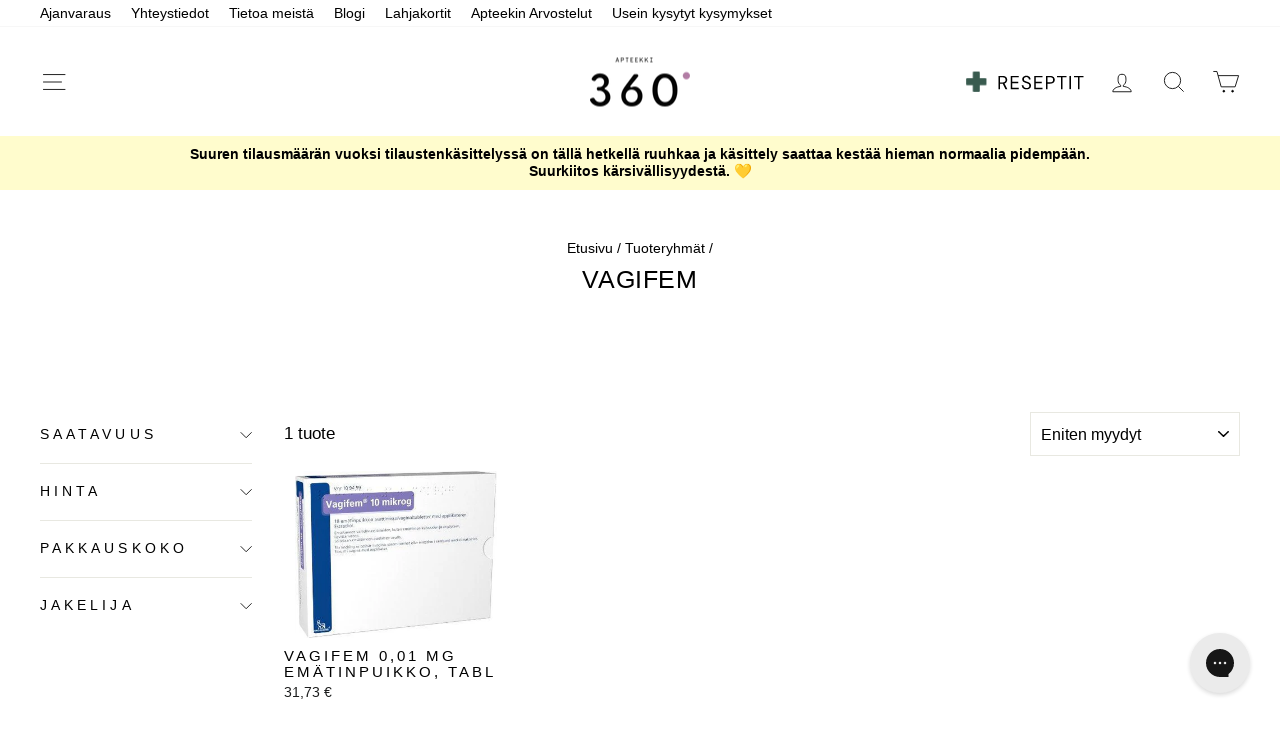

--- FILE ---
content_type: text/html; charset=utf-8
request_url: https://apteekki360.fi/collections/vagifem
body_size: 77298
content:
<!doctype html>
<html class="no-js" lang="fi" dir="ltr">
<head>	
  <script src="//apteekki360.fi/cdn/shop/files/pandectes-rules.js?v=15521277027303975042"></script>
  <meta charset="utf-8">
  <meta http-equiv="X-UA-Compatible" content="IE=edge,chrome=1">
  <meta name="viewport" content="width=device-width,initial-scale=1">
  <meta name="theme-color" content="#53846a">
  <script src="//apteekki360.fi/cdn/shop/t/67/assets/gorgias-cleanup.js?v=149833398523581612621768586605" defer></script><style data-shopify>
  

  
  
  
</style><link href="//apteekki360.fi/cdn/shop/t/67/assets/theme.css?v=107052334779500708581768824818" rel="stylesheet" type="text/css" media="all" />
<style data-shopify>:root {
    --typeHeaderPrimary: "system_ui";
    --typeHeaderFallback: -apple-system, 'Segoe UI', Roboto, 'Helvetica Neue', 'Noto Sans', 'Liberation Sans', Arial, sans-serif, 'Apple Color Emoji', 'Segoe UI Emoji', 'Segoe UI Symbol', 'Noto Color Emoji';
    --typeHeaderSize: 25px;
    --typeHeaderWeight: 400;
    --typeHeaderLineHeight: 1;
    --typeHeaderSpacing: 0.025em;

    --typeBasePrimary:"system_ui";
    --typeBaseFallback:-apple-system, 'Segoe UI', Roboto, 'Helvetica Neue', 'Noto Sans', 'Liberation Sans', Arial, sans-serif, 'Apple Color Emoji', 'Segoe UI Emoji', 'Segoe UI Symbol', 'Noto Color Emoji';
    --typeBaseSize: 17px;
    --typeBaseWeight: 400;
    --typeBaseSpacing: 0.0em;
    --typeBaseLineHeight: 1.2;
    --typeBaselineHeightMinus01: 1.1;

    --typeCollectionTitle: 18px;

    --iconWeight: 2px;
    --iconLinecaps: miter;

    
        --buttonRadius: 0;
    

    --colorGridOverlayOpacity: 0.1;
    }

    .placeholder-content {
    background-image: linear-gradient(100deg, #ffffff 40%, #f7f7f7 63%, #ffffff 79%);
    }</style><link rel="canonical" href="https://apteekki360.fi/collections/vagifem">
  <link rel="preconnect" href="https://cdn.shopify.com" crossorigin>
  <link rel="preconnect" href="https://fonts.shopifycdn.com" crossorigin>
  <link rel="dns-prefetch" href="https://productreviews.shopifycdn.com">
  
<link rel="shortcut icon" href="//apteekki360.fi/cdn/shop/files/favicona360_32x32.png?v=1655289518" type="image/png" /><title>Vagifem - Apteekki 360
</title>
<meta name="description" content="Vagifem - Apteekki 360"><meta property="og:site_name" content="Apteekki 360">
  <meta property="og:url" content="https://apteekki360.fi/collections/vagifem">
  <meta property="og:title" content="Vagifem - Apteekki 360">
  <meta property="og:type" content="website">
  <meta property="og:description" content="Vagifem - Apteekki 360"><meta property="og:image" content="http://apteekki360.fi/cdn/shop/files/Nimeton_1200_x_628_px_1.png?v=1652942104">
    <meta property="og:image:secure_url" content="https://apteekki360.fi/cdn/shop/files/Nimeton_1200_x_628_px_1.png?v=1652942104">
    <meta property="og:image:width" content="1200">
    <meta property="og:image:height" content="628"><meta name="twitter:site" content="@">
  <meta name="twitter:card" content="summary_large_image">
  <meta name="twitter:title" content="Vagifem - Apteekki 360">
  <meta name="twitter:description" content="Vagifem - Apteekki 360">



  <script>
    document.documentElement.className = document.documentElement.className.replace('no-js', 'js');

    window.theme = window.theme || {};
    theme.routes = {
      home: "/",
      cart: "/cart.js",
      cartPage: "/cart",
      cartAdd: "/cart/add.js",
      cartChange: "/cart/change.js",
      search: "/search",
      predictiveSearch: "/search/suggest"
    };
    theme.strings = {
      soldOut: "Ei saatavilla",
      unavailable: "Ei saatavilla",
      inStockLabel: "Varastossa valmiina toimitettavaksi",
      outStockLabel: "Tilaustuote (ei heti varastossa)",  
      oneStockLabel: "Varastossa - [count] jäljellä",
      otherStockLabel: "Varastossa - [count] jäljellä",
      willNotShipUntil: "Toimitetaan vasta [date]",
      willBeInStockAfter: "Takaisin varastossa [date]",
      waitingForStock: "Varasto täydennys matkalla",
      savePrice: "Säästä [saved_amount]",
      cartEmpty: "Ostoskorisi on tyhjä.",
      cartTermsConfirmation: "Käyttö- ja sopimusehdot tulee hyväksyä ennen Kassalle siirtymistä.",
      searchCollections: "Tuoteryhmät",
      searchPages: "Sivut:",
      searchArticles: "Artikkelit:",
      productFrom: "alk. ",
      maxQuantity: "Voit ostaa kerralla enintään [quantity] tuotetta [title].",
      generalWarning: "Ostoskorissa on tilaukseen vaikuttavia tuotteita!",
      max_qty_warning: "Suurimman vaikuttavan lääkeainemäärän ylitys. Voit nyt tehdä tilauksesi valmiiksi. Otamme sinuun yhteyttä ennen tilauksen toimittamista.",
      cold_delivery_warning: "Huom! Kovien pakkasten aikaan lääkkeiden toimitusvaihtoehdoissa voi olla rajoituksia.",
      restrictionBtn: "Lääkemäärän ylityksen varoitus!",
      authenticated: "Olet tunnistautunut!",
      error: "Tapahtui virhe, yritä myöhemmin uudestaan!",
      redirectStart: "Sinut ohjataan takaisin tuotteelle [product_name] ",
      redirectEnd: "sekunnin kuluttua.",
      cancelRedirect: "Peru uudelleenohjaus"
    };
    theme.settings = {
      dynamicVariantsEnable: true,
      cartType: "drawer",
      isCustomerTemplate: false,
      moneyFormat: "{{amount_with_comma_separator}} €",
      saveType: "percent",
      productImageSize: "landscape",
      productImageCover: true,
      predictiveSearch: true,
      predictiveSearchType: null,
      predictiveSearchVendor: false,
      predictiveSearchPrice: true,
      quickView: false,
      themeName: 'Impulse',
      themeVersion: "7.5.2",
      logOutDelay: 60
    };
  </script>
  
  <script>window.performance && window.performance.mark && window.performance.mark('shopify.content_for_header.start');</script><meta id="shopify-digital-wallet" name="shopify-digital-wallet" content="/61453336828/digital_wallets/dialog">
<meta name="shopify-checkout-api-token" content="28d1cebda897bdea50725331b8c7dcdd">
<link rel="alternate" type="application/atom+xml" title="Feed" href="/collections/vagifem.atom" />
<link rel="alternate" type="application/json+oembed" href="https://apteekki360.fi/collections/vagifem.oembed">
<script async="async" src="/checkouts/internal/preloads.js?locale=fi-FI"></script>
<script id="apple-pay-shop-capabilities" type="application/json">{"shopId":61453336828,"countryCode":"FI","currencyCode":"EUR","merchantCapabilities":["supports3DS"],"merchantId":"gid:\/\/shopify\/Shop\/61453336828","merchantName":"Apteekki 360","requiredBillingContactFields":["postalAddress","email","phone"],"requiredShippingContactFields":["postalAddress","email","phone"],"shippingType":"shipping","supportedNetworks":["visa","maestro","masterCard","amex"],"total":{"type":"pending","label":"Apteekki 360","amount":"1.00"},"shopifyPaymentsEnabled":true,"supportsSubscriptions":true}</script>
<script id="shopify-features" type="application/json">{"accessToken":"28d1cebda897bdea50725331b8c7dcdd","betas":["rich-media-storefront-analytics"],"domain":"apteekki360.fi","predictiveSearch":true,"shopId":61453336828,"locale":"fi"}</script>
<script>var Shopify = Shopify || {};
Shopify.shop = "apteekki360.myshopify.com";
Shopify.locale = "fi";
Shopify.currency = {"active":"EUR","rate":"1.0"};
Shopify.country = "FI";
Shopify.theme = {"name":"Impulse - Live (not minified)","id":181011284293,"schema_name":"Impulse","schema_version":"7.5.2","theme_store_id":857,"role":"main"};
Shopify.theme.handle = "null";
Shopify.theme.style = {"id":null,"handle":null};
Shopify.cdnHost = "apteekki360.fi/cdn";
Shopify.routes = Shopify.routes || {};
Shopify.routes.root = "/";</script>
<script type="module">!function(o){(o.Shopify=o.Shopify||{}).modules=!0}(window);</script>
<script>!function(o){function n(){var o=[];function n(){o.push(Array.prototype.slice.apply(arguments))}return n.q=o,n}var t=o.Shopify=o.Shopify||{};t.loadFeatures=n(),t.autoloadFeatures=n()}(window);</script>
<script id="shop-js-analytics" type="application/json">{"pageType":"collection"}</script>
<script defer="defer" async type="module" src="//apteekki360.fi/cdn/shopifycloud/shop-js/modules/v2/client.init-shop-cart-sync_DIlT3n9P.fi.esm.js"></script>
<script defer="defer" async type="module" src="//apteekki360.fi/cdn/shopifycloud/shop-js/modules/v2/chunk.common_B_sBYa7Y.esm.js"></script>
<script type="module">
  await import("//apteekki360.fi/cdn/shopifycloud/shop-js/modules/v2/client.init-shop-cart-sync_DIlT3n9P.fi.esm.js");
await import("//apteekki360.fi/cdn/shopifycloud/shop-js/modules/v2/chunk.common_B_sBYa7Y.esm.js");

  window.Shopify.SignInWithShop?.initShopCartSync?.({"fedCMEnabled":true,"windoidEnabled":true});

</script>
<script id="__st">var __st={"a":61453336828,"offset":7200,"reqid":"397494b3-241d-4696-9a47-1897d6a3ad09-1768973887","pageurl":"apteekki360.fi\/collections\/vagifem","u":"c1e481e6a3dc","p":"collection","rtyp":"collection","rid":606023745861};</script>
<script>window.ShopifyPaypalV4VisibilityTracking = true;</script>
<script id="captcha-bootstrap">!function(){'use strict';const t='contact',e='account',n='new_comment',o=[[t,t],['blogs',n],['comments',n],[t,'customer']],c=[[e,'customer_login'],[e,'guest_login'],[e,'recover_customer_password'],[e,'create_customer']],r=t=>t.map((([t,e])=>`form[action*='/${t}']:not([data-nocaptcha='true']) input[name='form_type'][value='${e}']`)).join(','),a=t=>()=>t?[...document.querySelectorAll(t)].map((t=>t.form)):[];function s(){const t=[...o],e=r(t);return a(e)}const i='password',u='form_key',d=['recaptcha-v3-token','g-recaptcha-response','h-captcha-response',i],f=()=>{try{return window.sessionStorage}catch{return}},m='__shopify_v',_=t=>t.elements[u];function p(t,e,n=!1){try{const o=window.sessionStorage,c=JSON.parse(o.getItem(e)),{data:r}=function(t){const{data:e,action:n}=t;return t[m]||n?{data:e,action:n}:{data:t,action:n}}(c);for(const[e,n]of Object.entries(r))t.elements[e]&&(t.elements[e].value=n);n&&o.removeItem(e)}catch(o){console.error('form repopulation failed',{error:o})}}const l='form_type',E='cptcha';function T(t){t.dataset[E]=!0}const w=window,h=w.document,L='Shopify',v='ce_forms',y='captcha';let A=!1;((t,e)=>{const n=(g='f06e6c50-85a8-45c8-87d0-21a2b65856fe',I='https://cdn.shopify.com/shopifycloud/storefront-forms-hcaptcha/ce_storefront_forms_captcha_hcaptcha.v1.5.2.iife.js',D={infoText:'hCaptchan suojaama',privacyText:'Tietosuoja',termsText:'Ehdot'},(t,e,n)=>{const o=w[L][v],c=o.bindForm;if(c)return c(t,g,e,D).then(n);var r;o.q.push([[t,g,e,D],n]),r=I,A||(h.body.append(Object.assign(h.createElement('script'),{id:'captcha-provider',async:!0,src:r})),A=!0)});var g,I,D;w[L]=w[L]||{},w[L][v]=w[L][v]||{},w[L][v].q=[],w[L][y]=w[L][y]||{},w[L][y].protect=function(t,e){n(t,void 0,e),T(t)},Object.freeze(w[L][y]),function(t,e,n,w,h,L){const[v,y,A,g]=function(t,e,n){const i=e?o:[],u=t?c:[],d=[...i,...u],f=r(d),m=r(i),_=r(d.filter((([t,e])=>n.includes(e))));return[a(f),a(m),a(_),s()]}(w,h,L),I=t=>{const e=t.target;return e instanceof HTMLFormElement?e:e&&e.form},D=t=>v().includes(t);t.addEventListener('submit',(t=>{const e=I(t);if(!e)return;const n=D(e)&&!e.dataset.hcaptchaBound&&!e.dataset.recaptchaBound,o=_(e),c=g().includes(e)&&(!o||!o.value);(n||c)&&t.preventDefault(),c&&!n&&(function(t){try{if(!f())return;!function(t){const e=f();if(!e)return;const n=_(t);if(!n)return;const o=n.value;o&&e.removeItem(o)}(t);const e=Array.from(Array(32),(()=>Math.random().toString(36)[2])).join('');!function(t,e){_(t)||t.append(Object.assign(document.createElement('input'),{type:'hidden',name:u})),t.elements[u].value=e}(t,e),function(t,e){const n=f();if(!n)return;const o=[...t.querySelectorAll(`input[type='${i}']`)].map((({name:t})=>t)),c=[...d,...o],r={};for(const[a,s]of new FormData(t).entries())c.includes(a)||(r[a]=s);n.setItem(e,JSON.stringify({[m]:1,action:t.action,data:r}))}(t,e)}catch(e){console.error('failed to persist form',e)}}(e),e.submit())}));const S=(t,e)=>{t&&!t.dataset[E]&&(n(t,e.some((e=>e===t))),T(t))};for(const o of['focusin','change'])t.addEventListener(o,(t=>{const e=I(t);D(e)&&S(e,y())}));const B=e.get('form_key'),M=e.get(l),P=B&&M;t.addEventListener('DOMContentLoaded',(()=>{const t=y();if(P)for(const e of t)e.elements[l].value===M&&p(e,B);[...new Set([...A(),...v().filter((t=>'true'===t.dataset.shopifyCaptcha))])].forEach((e=>S(e,t)))}))}(h,new URLSearchParams(w.location.search),n,t,e,['guest_login'])})(!0,!0)}();</script>
<script integrity="sha256-4kQ18oKyAcykRKYeNunJcIwy7WH5gtpwJnB7kiuLZ1E=" data-source-attribution="shopify.loadfeatures" defer="defer" src="//apteekki360.fi/cdn/shopifycloud/storefront/assets/storefront/load_feature-a0a9edcb.js" crossorigin="anonymous"></script>
<script data-source-attribution="shopify.dynamic_checkout.dynamic.init">var Shopify=Shopify||{};Shopify.PaymentButton=Shopify.PaymentButton||{isStorefrontPortableWallets:!0,init:function(){window.Shopify.PaymentButton.init=function(){};var t=document.createElement("script");t.src="https://apteekki360.fi/cdn/shopifycloud/portable-wallets/latest/portable-wallets.fi.js",t.type="module",document.head.appendChild(t)}};
</script>
<script data-source-attribution="shopify.dynamic_checkout.buyer_consent">
  function portableWalletsHideBuyerConsent(e){var t=document.getElementById("shopify-buyer-consent"),n=document.getElementById("shopify-subscription-policy-button");t&&n&&(t.classList.add("hidden"),t.setAttribute("aria-hidden","true"),n.removeEventListener("click",e))}function portableWalletsShowBuyerConsent(e){var t=document.getElementById("shopify-buyer-consent"),n=document.getElementById("shopify-subscription-policy-button");t&&n&&(t.classList.remove("hidden"),t.removeAttribute("aria-hidden"),n.addEventListener("click",e))}window.Shopify?.PaymentButton&&(window.Shopify.PaymentButton.hideBuyerConsent=portableWalletsHideBuyerConsent,window.Shopify.PaymentButton.showBuyerConsent=portableWalletsShowBuyerConsent);
</script>
<script data-source-attribution="shopify.dynamic_checkout.cart.bootstrap">document.addEventListener("DOMContentLoaded",(function(){function t(){return document.querySelector("shopify-accelerated-checkout-cart, shopify-accelerated-checkout")}if(t())Shopify.PaymentButton.init();else{new MutationObserver((function(e,n){t()&&(Shopify.PaymentButton.init(),n.disconnect())})).observe(document.body,{childList:!0,subtree:!0})}}));
</script>
<link id="shopify-accelerated-checkout-styles" rel="stylesheet" media="screen" href="https://apteekki360.fi/cdn/shopifycloud/portable-wallets/latest/accelerated-checkout-backwards-compat.css" crossorigin="anonymous">
<style id="shopify-accelerated-checkout-cart">
        #shopify-buyer-consent {
  margin-top: 1em;
  display: inline-block;
  width: 100%;
}

#shopify-buyer-consent.hidden {
  display: none;
}

#shopify-subscription-policy-button {
  background: none;
  border: none;
  padding: 0;
  text-decoration: underline;
  font-size: inherit;
  cursor: pointer;
}

#shopify-subscription-policy-button::before {
  box-shadow: none;
}

      </style>

<script>window.performance && window.performance.mark && window.performance.mark('shopify.content_for_header.end');</script>
  <script defer src="//apteekki360.fi/cdn/shop/t/67/assets/vendor-scripts-v11.js"></script><script defer src="//apteekki360.fi/cdn/shop/t/67/assets/theme.js?v=5752361098415077631746964811"></script>
    <script defer src="http://resources.paytrail.com/libraries/paytrail.js"></script>

  

<script>
  // Map Pandectes C000x consent to Shopify categories
  const mapPandectesToShopifyConsent = (pandectes) => {
    const consent = {
      analytics: pandectes.C0002 == "deny" ? false : true,    // Performance cookies
      marketing: pandectes.C0003 == "deny" ? false : true,    // Targeting cookies
      preferences: pandectes.C0001 == "deny" ? false : true,  // Functionality cookies
      sale_of_data: false              // You can toggle this if CCPA applies
    };
    return consent;
  };

  const updateShopifyConsent = (categories) => {
    const mapped = mapPandectesToShopifyConsent(categories);

    // DO NOT REMOVE, JENTIS WEB PIXEL CONSENT!
    // DO NOT REMOVE, JENTIS WEB PIXEL CONSENT!
    // DO NOT REMOVE, JENTIS WEB PIXEL CONSENT!
    if (window?.Shopify?.analytics) {
      window.Shopify.analytics.publish('update_consent', categories);
      console.log('[Pandectes → Shopify Pixels] Consent updated:', mapped);
    }

    if (window?.Shopify?.customerPrivacy) {
      window.Shopify.customerPrivacy.setTrackingConsent(mapped);
      console.log('[Pandectes → Shopify Privacy] Consent set:', mapped);
    }
  };

  const checkDataLayerEntry = (entry) => {
    if (entry?.event === 'Pandectes_Consent_Update' && entry?.pandectes_categories) {
      updateShopifyConsent(entry.pandectes_categories);
    }
  };

  // Handle any pre-existing entries
  if (window.dataLayer && Array.isArray(window.dataLayer)) {
    window.dataLayer.forEach(checkDataLayerEntry);
  }

  // Intercept all new pushes
  if (window.dataLayer) {
    const originalPush = window.dataLayer.push;
    window.dataLayer.push = function () {
      const result = originalPush.apply(this, arguments);
      Array.from(arguments).forEach(checkDataLayerEntry);
      return result;
    };
  }
    </script>

<!-- BEGIN app block: shopify://apps/pandectes-gdpr/blocks/banner/58c0baa2-6cc1-480c-9ea6-38d6d559556a -->
  
    
      <!-- TCF is active, scripts are loaded above -->
      
        <script>
          if (!window.PandectesRulesSettings) {
            window.PandectesRulesSettings = {"store":{"id":61453336828,"adminMode":false,"headless":false,"storefrontRootDomain":"","checkoutRootDomain":"","storefrontAccessToken":""},"banner":{"revokableTrigger":true,"cookiesBlockedByDefault":"-1","hybridStrict":true,"isActive":true},"geolocation":{"auOnly":false,"brOnly":false,"caOnly":false,"chOnly":false,"euOnly":false,"jpOnly":false,"nzOnly":false,"thOnly":false,"zaOnly":false,"canadaOnly":false,"canadaLaw25":false,"canadaPipeda":false,"globalVisibility":true},"blocker":{"isActive":true,"googleConsentMode":{"isActive":true,"id":"","analyticsId":"","onlyGtm":false,"adwordsId":"","adStorageCategory":4,"analyticsStorageCategory":2,"functionalityStorageCategory":1,"personalizationStorageCategory":1,"securityStorageCategory":0,"customEvent":true,"redactData":false,"urlPassthrough":false,"dataLayerProperty":"dataLayer","waitForUpdate":0,"useNativeChannel":false,"debugMode":false},"facebookPixel":{"isActive":false,"id":"","ldu":false},"microsoft":{"isActive":false,"uetTags":""},"clarity":{"isActive":false,"id":""},"rakuten":{"isActive":false,"cmp":false,"ccpa":false},"gpcIsActive":true,"klaviyoIsActive":false,"defaultBlocked":7,"patterns":{"whiteList":[],"blackList":{"1":["google-analytics.com|googletagmanager.com/gtag/destination|googletagmanager.com/gtag/js?id=UA|googletagmanager.com/gtag/js?id=G"],"2":["https://www.googletagmanager.com/gtm.js?id=GTM"],"4":["googletagmanager.com/gtag/js\\?id=AW|googleadservices.com"],"8":[]},"iframesWhiteList":[],"iframesBlackList":{"1":[],"2":[],"4":[],"8":[]},"beaconsWhiteList":[],"beaconsBlackList":{"1":[],"2":[],"4":[],"8":[]}}}};
            const rulesScript = document.createElement('script');
            window.PandectesRulesSettings.auto = true;
            rulesScript.src = "https://cdn.shopify.com/extensions/019bdc07-7fb4-70c4-ad72-a3837152bf63/gdpr-238/assets/pandectes-rules.js";
            const firstChild = document.head.firstChild;
            document.head.insertBefore(rulesScript, firstChild);
          }
        </script>
      
      <script>
        
          window.PandectesSettings = {"store":{"id":61453336828,"plan":"premium","theme":"Impulse - Backup (not minified)","primaryLocale":"fi","adminMode":false,"headless":false,"storefrontRootDomain":"","checkoutRootDomain":"","storefrontAccessToken":""},"tsPublished":1766479005,"declaration":{"showType":true,"showPurpose":false,"showProvider":false,"declIntroText":"Käytämme evästeitä optimoidaksemme verkkosivuston toimivuutta, analysoidaksemme suorituskykyä ja tarjotaksemme sinulle henkilökohtaisen käyttökokemuksen. Jotkut evästeet ovat välttämättömiä, jotta sivusto toimisi ja toimisi oikein. Näitä evästeitä ei voi poistaa käytöstä. Tässä ikkunassa voit hallita evästeasetuksiasi.","showDateGenerated":true},"language":{"unpublished":[],"languageMode":"Single","fallbackLanguage":"fi","languageDetection":"browser","languagesSupported":[]},"texts":{"managed":{"headerText":{"fi":"GDPR Tietosuojaseloste"},"consentText":{"fi":"Apteekki 360 käyttää evästeitä parhaan käyttökokemuksen varmistamiseksi.\n\nPidämme yksityisyytesi turvassa. Emme myy tietojasi kolmansille osapuolille."},"linkText":{"fi":"Lisätietoa"},"imprintText":{"fi":"Jälki"},"googleLinkText":{"fi":"Googlen tietosuojaehdot"},"allowButtonText":{"fi":"Hyväksy"},"denyButtonText":{"fi":"Hylkää"},"dismissButtonText":{"fi":"Ok"},"leaveSiteButtonText":{"fi":"Poistu sivustolta"},"preferencesButtonText":{"fi":"Asetukset"},"cookiePolicyText":{"fi":"Evästekäytäntö"},"preferencesPopupTitleText":{"fi":"Hallitse suostumusasetuksia"},"preferencesPopupIntroText":{"fi":"Käytämme evästeitä verkkosivuston toimivuuden optimoimiseksi, suorituskyvyn analysoimiseksi ja henkilökohtaisen kokemuksen tarjoamiseksi sinulle. Jotkut evästeet ovat välttämättömiä, jotta verkkosivusto toimii ja toimii oikein. Näitä evästeitä ei voi poistaa käytöstä. Tässä ikkunassa voit hallita evästeasetuksiasi."},"preferencesPopupSaveButtonText":{"fi":"Tallenna asetukset"},"preferencesPopupCloseButtonText":{"fi":"Sulje"},"preferencesPopupAcceptAllButtonText":{"fi":"Hyväksy kaikki"},"preferencesPopupRejectAllButtonText":{"fi":"Hylkää kaikki"},"cookiesDetailsText":{"fi":"Evästeiden tiedot"},"preferencesPopupAlwaysAllowedText":{"fi":"aina sallittu"},"accessSectionParagraphText":{"fi":"Sinulla on oikeus päästä käsiksi tietoihisi milloin tahansa."},"accessSectionTitleText":{"fi":"Tietojen siirrettävyys"},"accessSectionAccountInfoActionText":{"fi":"Henkilökohtaiset tiedot"},"accessSectionDownloadReportActionText":{"fi":"Lataa kaikki"},"accessSectionGDPRRequestsActionText":{"fi":"Rekisteröidyn pyynnöt"},"accessSectionOrdersRecordsActionText":{"fi":"Tilaukset"},"rectificationSectionParagraphText":{"fi":"Sinulla on oikeus pyytää tietojesi päivittämistä aina, kun pidät sitä tarpeellisena."},"rectificationSectionTitleText":{"fi":"Tietojen oikaisu"},"rectificationCommentPlaceholder":{"fi":"Kuvaile, mitä haluat päivittää"},"rectificationCommentValidationError":{"fi":"Kommentti vaaditaan"},"rectificationSectionEditAccountActionText":{"fi":"Pyydä päivitystä"},"erasureSectionTitleText":{"fi":"Oikeus tulla unohdetuksi"},"erasureSectionParagraphText":{"fi":"Sinulla on oikeus pyytää, että kaikki tietosi poistetaan. Tämän jälkeen et voi enää käyttää tiliäsi."},"erasureSectionRequestDeletionActionText":{"fi":"Pyydä henkilötietojen poistamista"},"consentDate":{"fi":"Suostumuspäivä"},"consentId":{"fi":"Suostumustunnus"},"consentSectionChangeConsentActionText":{"fi":"Muuta suostumusasetusta"},"consentSectionConsentedText":{"fi":"Hyväksyit tämän verkkosivuston evästekäytännön"},"consentSectionNoConsentText":{"fi":"Et ole suostunut tämän verkkosivuston evästekäytäntöön."},"consentSectionTitleText":{"fi":"Evästeen suostumuksesi"},"consentStatus":{"fi":"Suostumusasetus"},"confirmationFailureMessage":{"fi":"Pyyntöäsi ei vahvistettu. Yritä uudelleen. Jos ongelma jatkuu, ota yhteyttä myymälän omistajaan"},"confirmationFailureTitle":{"fi":"Tapahtui ongelma"},"confirmationSuccessMessage":{"fi":"Palaamme sinulle pian pyyntösi suhteen."},"confirmationSuccessTitle":{"fi":"Pyyntösi on vahvistettu"},"guestsSupportEmailFailureMessage":{"fi":"Pyyntöäsi ei lähetetty. Yritä uudelleen ja jos ongelma jatkuu, ota yhteyttä myymälän omistajaan."},"guestsSupportEmailFailureTitle":{"fi":"Tapahtui ongelma"},"guestsSupportEmailPlaceholder":{"fi":"Sähköpostiosoite"},"guestsSupportEmailSuccessMessage":{"fi":"Jos olet rekisteröitynyt tämän myymälän asiakkaaksi, saat pian sähköpostiviestin, jossa on ohjeet jatkamisesta."},"guestsSupportEmailSuccessTitle":{"fi":"Kiitos pyynnöstäsi"},"guestsSupportEmailValidationError":{"fi":"Sähköpostiosoite ei kelpaa"},"guestsSupportInfoText":{"fi":"Kirjaudu sisään asiakastililläsi jatkaaksesi."},"submitButton":{"fi":"Lähetä"},"submittingButton":{"fi":"Lähetetään ..."},"cancelButton":{"fi":"Peruuttaa"},"declIntroText":{"fi":"Käytämme evästeitä optimoidaksemme verkkosivuston toimivuutta, analysoidaksemme suorituskykyä ja tarjotaksemme sinulle henkilökohtaisen käyttökokemuksen. Jotkut evästeet ovat välttämättömiä, jotta sivusto toimisi ja toimisi oikein. Näitä evästeitä ei voi poistaa käytöstä. Tässä ikkunassa voit hallita evästeasetuksiasi."},"declName":{"fi":"Nimi"},"declPurpose":{"fi":"Tarkoitus"},"declType":{"fi":"Tyyppi"},"declRetention":{"fi":"Säilyttäminen"},"declProvider":{"fi":"Palveluntarjoaja"},"declFirstParty":{"fi":"First-party"},"declThirdParty":{"fi":"Kolmas osapuoli"},"declSeconds":{"fi":"sekuntia"},"declMinutes":{"fi":"minuuttia"},"declHours":{"fi":"tuntia"},"declDays":{"fi":"päivää"},"declWeeks":{"fi":"viikko(a)"},"declMonths":{"fi":"kuukaudet"},"declYears":{"fi":"vuotta"},"declSession":{"fi":"istunto"},"declDomain":{"fi":"Verkkotunnus"},"declPath":{"fi":"Polku"}},"categories":{"strictlyNecessaryCookiesTitleText":{"fi":"Ehdottomasti välttämättömät evästeet"},"strictlyNecessaryCookiesDescriptionText":{"fi":"Nämä evästeet ovat välttämättömiä, jotta voit liikkua verkkosivustolla ja käyttää sen ominaisuuksia, kuten pääsyä verkkosivuston suojattuihin alueisiin. Verkkosivusto ei voi toimia kunnolla ilman näitä evästeitä."},"functionalityCookiesTitleText":{"fi":"Toiminnalliset evästeet"},"functionalityCookiesDescriptionText":{"fi":"Nämä evästeet antavat sivustolle mahdollisuuden parantaa toimintoja ja personointia. Voimme asettaa ne itse tai kolmannen osapuolen palveluntarjoajat, joiden palvelut olemme lisänneet sivuillemme. Jos et salli näitä evästeitä, jotkut tai kaikki näistä palveluista eivät ehkä toimi oikein."},"performanceCookiesTitleText":{"fi":"Suorituskykyevästeet"},"performanceCookiesDescriptionText":{"fi":"Näiden evästeiden avulla voimme seurata ja parantaa verkkosivustomme suorituskykyä. Niiden avulla voimme esimerkiksi laskea käyntejä, tunnistaa liikenteen lähteet ja nähdä, mitkä sivuston osat ovat suosituimpia."},"targetingCookiesTitleText":{"fi":"Kohdistusevästeet"},"targetingCookiesDescriptionText":{"fi":"Mainostajamme voivat asettaa nämä evästeet sivustollamme. Nämä yritykset voivat käyttää niitä rakentaakseen kiinnostuksen kohteidesi profiilin ja näyttääkseen sinulle osuvia mainoksia muilla sivustoilla. Ne eivät tallenna suoraan henkilökohtaisia tietoja, mutta perustuvat selaimen ja Internet -laitteen yksilölliseen tunnistamiseen. Jos et salli näitä evästeitä, kohdistat vähemmän mainontaa."},"unclassifiedCookiesTitleText":{"fi":"Luokittelemattomat evästeet"},"unclassifiedCookiesDescriptionText":{"fi":"Luokittelemattomat evästeet ovat evästeitä, joita luokittelemme parhaillaan yhdessä yksittäisten evästeiden tarjoajien kanssa."}},"auto":{}},"library":{"previewMode":false,"fadeInTimeout":200,"defaultBlocked":-1,"showLink":true,"showImprintLink":false,"showGoogleLink":true,"enabled":true,"cookie":{"expiryDays":365,"secure":true,"domain":""},"dismissOnScroll":false,"dismissOnWindowClick":false,"dismissOnTimeout":false,"palette":{"popup":{"background":"#FFFFFF","backgroundForCalculations":{"a":1,"b":255,"g":255,"r":255},"text":"#404040"},"button":{"background":"#53846A","backgroundForCalculations":{"a":1,"b":106,"g":132,"r":83},"text":"#FFFFFF","textForCalculation":{"a":1,"b":255,"g":255,"r":255},"border":"transparent"}},"content":{"href":"https://apteekki360.fi/policies/privacy-policy","imprintHref":"/","close":"&#10005;","target":"_blank","logo":"<img class=\"cc-banner-logo\" style=\"max-height: 20px;\" src=\"https://apteekki360.myshopify.com/cdn/shop/files/pandectes-banner-logo.png\" alt=\"Cookie banner\" />"},"window":"<div role=\"dialog\" aria-labelledby=\"cookieconsent:head\" aria-describedby=\"cookieconsent:desc\" id=\"pandectes-banner\" class=\"cc-window-wrapper cc-overlay-wrapper\"><div class=\"pd-cookie-banner-window cc-window {{classes}}\">{{children}}</div></div>","compliance":{"custom":"<div class=\"cc-compliance cc-highlight\">{{preferences}}{{deny}}{{allow}}</div>"},"type":"custom","layouts":{"basic":"{{logo}}{{header}}{{messagelink}}{{compliance}}"},"position":"overlay","theme":"block","revokable":false,"animateRevokable":false,"revokableReset":false,"revokableLogoUrl":"https://apteekki360.myshopify.com/cdn/shop/files/pandectes-reopen-logo.png","revokablePlacement":"bottom-left","revokableMarginHorizontal":15,"revokableMarginVertical":15,"static":false,"autoAttach":true,"hasTransition":true,"blacklistPage":[""],"elements":{"close":"<button aria-label=\"Sulje\" type=\"button\" class=\"cc-close\">{{close}}</button>","dismiss":"<button type=\"button\" class=\"cc-btn cc-btn-decision cc-dismiss\">{{dismiss}}</button>","allow":"<button type=\"button\" class=\"cc-btn cc-btn-decision cc-allow\">{{allow}}</button>","deny":"<button type=\"button\" class=\"cc-btn cc-btn-decision cc-deny\">{{deny}}</button>","preferences":"<button type=\"button\" class=\"cc-btn cc-settings\" aria-controls=\"pd-cp-preferences\" onclick=\"Pandectes.fn.openPreferences()\">{{preferences}}</button>"}},"geolocation":{"auOnly":false,"brOnly":false,"caOnly":false,"chOnly":false,"euOnly":false,"jpOnly":false,"nzOnly":false,"thOnly":false,"zaOnly":false,"canadaOnly":false,"canadaLaw25":false,"canadaPipeda":false,"globalVisibility":true},"dsr":{"guestsSupport":false,"accessSectionDownloadReportAuto":false},"banner":{"resetTs":1738607733,"extraCss":"        .cc-banner-logo {max-width: 24em!important;}    @media(min-width: 768px) {.cc-window.cc-floating{max-width: 24em!important;width: 24em!important;}}    .cc-message, .pd-cookie-banner-window .cc-header, .cc-logo {text-align: center}    .cc-window-wrapper{z-index: 2147483647;-webkit-transition: opacity 1s ease;  transition: opacity 1s ease;}    .cc-window{z-index: 2147483647;font-family: inherit;}    .pd-cookie-banner-window .cc-header{font-family: inherit;}    .pd-cp-ui{font-family: inherit; background-color: #FFFFFF;color:#404040;}    button.pd-cp-btn, a.pd-cp-btn{background-color:#53846A;color:#FFFFFF!important;}    input + .pd-cp-preferences-slider{background-color: rgba(64, 64, 64, 0.3)}    .pd-cp-scrolling-section::-webkit-scrollbar{background-color: rgba(64, 64, 64, 0.3)}    input:checked + .pd-cp-preferences-slider{background-color: rgba(64, 64, 64, 1)}    .pd-cp-scrolling-section::-webkit-scrollbar-thumb {background-color: rgba(64, 64, 64, 1)}    .pd-cp-ui-close{color:#404040;}    .pd-cp-preferences-slider:before{background-color: #FFFFFF}    .pd-cp-title:before {border-color: #404040!important}    .pd-cp-preferences-slider{background-color:#404040}    .pd-cp-toggle{color:#404040!important}    @media(max-width:699px) {.pd-cp-ui-close-top svg {fill: #404040}}    .pd-cp-toggle:hover,.pd-cp-toggle:visited,.pd-cp-toggle:active{color:#404040!important}    .pd-cookie-banner-window {box-shadow: 0 0 18px rgb(0 0 0 / 20%);}  ","customJavascript":{"useButtons":true},"showPoweredBy":false,"logoHeight":20,"revokableTrigger":true,"hybridStrict":true,"cookiesBlockedByDefault":"7","isActive":true,"implicitSavePreferences":true,"cookieIcon":false,"blockBots":false,"showCookiesDetails":true,"hasTransition":true,"blockingPage":false,"showOnlyLandingPage":false,"leaveSiteUrl":"https://www.google.com","linkRespectStoreLang":true},"cookies":{"0":[{"name":"secure_customer_sig","type":"http","domain":"apteekki360.fi","path":"/","provider":"Shopify","firstParty":true,"retention":"1 year(s)","session":false,"expires":1,"unit":"declYears","purpose":{"fi":"Käytetään asiakkaan kirjautumisen yhteydessä."}},{"name":"localization","type":"http","domain":"apteekki360.fi","path":"/","provider":"Shopify","firstParty":true,"retention":"1 year(s)","session":false,"expires":1,"unit":"declYears","purpose":{"fi":"Shopify-myymälän lokalisointi"}},{"name":"cart_currency","type":"http","domain":"apteekki360.fi","path":"/","provider":"Shopify","firstParty":true,"retention":"2 week(s)","session":false,"expires":2,"unit":"declWeeks","purpose":{"fi":"Eväste on välttämätön verkkosivuston turvallisen kassa- ja maksutoiminnon kannalta. Tämän toiminnon tarjoaa shopify.com."}},{"name":"keep_alive","type":"http","domain":"apteekki360.fi","path":"/","provider":"Shopify","firstParty":true,"retention":"30 minute(s)","session":false,"expires":30,"unit":"declMinutes","purpose":{"fi":"Käytetään ostajan lokalisoinnin yhteydessä."}},{"name":"shopify_pay_redirect","type":"http","domain":"apteekki360.fi","path":"/","provider":"Shopify","firstParty":true,"retention":"1 hour(s)","session":false,"expires":1,"unit":"declHours","purpose":{"fi":"Eväste on välttämätön verkkosivuston turvallisen kassa- ja maksutoiminnon kannalta. Tämän toiminnon tarjoaa shopify.com."}},{"name":"_tracking_consent","type":"http","domain":".apteekki360.fi","path":"/","provider":"Shopify","firstParty":true,"retention":"1 year(s)","session":false,"expires":1,"unit":"declYears","purpose":{"fi":"Seurantaasetukset."}},{"name":"cart","type":"http","domain":"apteekki360.fi","path":"/","provider":"Shopify","firstParty":true,"retention":"1 month(s)","session":false,"expires":1,"unit":"declMonths","purpose":{"fi":"Välttämätön verkkosivuston ostoskoritoiminnalle."}},{"name":"cart_sig","type":"http","domain":"apteekki360.fi","path":"/","provider":"Shopify","firstParty":true,"retention":"1 month(s)","session":false,"expires":1,"unit":"declMonths","purpose":{"fi":"Shopify-analytiikka."}},{"name":"checkout_session_lookup","type":"http","domain":"apteekki360.fi","path":"/","provider":"Shopify","firstParty":true,"retention":"3 week(s)","session":false,"expires":3,"unit":"declWeeks","purpose":{"fi":"Käytetään kassan yhteydessä."}},{"name":"shop_pay_accelerated","type":"http","domain":"apteekki360.fi","path":"/","provider":"Shopify","firstParty":true,"retention":"8 hour(s)","session":false,"expires":8,"unit":"declHours","purpose":{"fi":"Indicates if a buyer is eligible for Shop Pay accelerated checkout."}},{"name":"checkout_session_token__cn__Z2NwLWV1cm9wZS13ZXN0NDowMUpLNkhOWVRRRzM4MEo3UkJNTVZDODdKSA","type":"http","domain":"apteekki360.fi","path":"/","provider":"Shopify","firstParty":true,"retention":"3 week(s)","session":false,"expires":3,"unit":"declWeeks","purpose":{"fi":""}},{"name":"_pandectes_gdpr","type":"http","domain":".apteekki360.fi","path":"/","provider":"Pandectes","firstParty":true,"retention":"1 year(s)","session":false,"expires":1,"unit":"declYears","purpose":{"fi":"Käytetään evästeiden suostumusbannerin toimintaan."}},{"name":"_shopify_essential","type":"http","domain":"tili.apteekki360.fi","path":"/","provider":"Shopify","firstParty":true,"retention":"1 year(s)","session":false,"expires":1,"unit":"declYears","purpose":{"fi":"Käytetään tilisivulla."}},{"name":"_shopify_essential","type":"http","domain":"apteekki360.fi","path":"/","provider":"Shopify","firstParty":true,"retention":"1 year(s)","session":false,"expires":1,"unit":"declYears","purpose":{"fi":"Käytetään tilisivulla."}},{"name":"customer_account_locale","type":"http","domain":"tili.apteekki360.fi","path":"/","provider":"Shopify","firstParty":true,"retention":"1 year(s)","session":false,"expires":1,"unit":"declYears","purpose":{"fi":"Used to keep track of a customer account locale when a redirection occurs from checkout or the storefront to customer accounts."}},{"name":"auth_state_*","type":"http","domain":"tili.apteekki360.fi","path":"/","provider":"Shopify","firstParty":true,"retention":"25 minute(s)","session":false,"expires":25,"unit":"declMinutes","purpose":{"fi":""}},{"name":"checkout_session_token_*","type":"http","domain":"apteekki360.fi","path":"/","provider":"Shopify","firstParty":true,"retention":"3 week(s)","session":false,"expires":3,"unit":"declWeeks","purpose":{"fi":""}},{"name":"auth_state_*","type":"http","domain":"apteekki360.fi","path":"/","provider":"Shopify","firstParty":true,"retention":"25 minute(s)","session":false,"expires":25,"unit":"declMinutes","purpose":{"fi":""}},{"name":"_tracking_consent","type":"http","domain":"apteekki360.fi","path":"/","provider":"Shopify","firstParty":true,"retention":"1 year(s)","session":false,"expires":1,"unit":"declYears","purpose":{"fi":"Seurantaasetukset."}},{"name":"_shopify_country","type":"http","domain":"apteekki360.fi","path":"/","provider":"Shopify","firstParty":true,"retention":"30 minute(s)","session":false,"expires":30,"unit":"declMinutes","purpose":{"fi":"Käytetään kassan yhteydessä."}},{"name":"master_device_id","type":"http","domain":"apteekki360.fi","path":"/","provider":"Shopify","firstParty":true,"retention":"1 year(s)","session":false,"expires":1,"unit":"declYears","purpose":{"fi":"Käytetään kauppiaan kirjautumisen yhteydessä."}},{"name":"_ab","type":"http","domain":"apteekki360.fi","path":"/","provider":"Shopify","firstParty":true,"retention":"1 year(s)","session":false,"expires":1,"unit":"declYears","purpose":{"fi":"Käytetään järjestelmänvalvojan käytön yhteydessä."}},{"name":"storefront_digest","type":"http","domain":"apteekki360.fi","path":"/","provider":"Shopify","firstParty":true,"retention":"1 year(s)","session":false,"expires":1,"unit":"declYears","purpose":{"fi":"Käytetään asiakkaan kirjautumisen yhteydessä."}},{"name":"_abv","type":"http","domain":"apteekki360.fi","path":"/","provider":"Shopify","firstParty":true,"retention":"1 year(s)","session":false,"expires":1,"unit":"declYears","purpose":{"fi":"Säilytä hallintapalkin kutistunut tila."}},{"name":"user","type":"http","domain":"apteekki360.fi","path":"/","provider":"Shopify","firstParty":true,"retention":"1 year(s)","session":false,"expires":1,"unit":"declYears","purpose":{"fi":"Käytetään kauppaan kirjautumisen yhteydessä."}},{"name":"_identity_session","type":"http","domain":"apteekki360.fi","path":"/","provider":"Shopify","firstParty":true,"retention":"2 year(s)","session":false,"expires":2,"unit":"declYears","purpose":{"fi":"Sisältää käyttäjän identiteetti-istunnon tunnisteen."}},{"name":"_master_udr","type":"http","domain":"apteekki360.fi","path":"/","provider":"Shopify","firstParty":true,"retention":"Session","session":true,"expires":1,"unit":"declSeconds","purpose":{"fi":"Pysyvä laitetunniste."}},{"name":"user_cross_site","type":"http","domain":"apteekki360.fi","path":"/","provider":"Shopify","firstParty":true,"retention":"1 year(s)","session":false,"expires":1,"unit":"declYears","purpose":{"fi":"Käytetään kauppaan kirjautumisen yhteydessä."}},{"name":"shopify_pay","type":"http","domain":"apteekki360.fi","path":"/","provider":"Shopify","firstParty":true,"retention":"1 year(s)","session":false,"expires":1,"unit":"declYears","purpose":{"fi":"Käytetään kassan yhteydessä."}},{"name":"_ab","type":"http","domain":"tili.apteekki360.fi","path":"/","provider":"Shopify","firstParty":true,"retention":"1 year(s)","session":false,"expires":1,"unit":"declYears","purpose":{"fi":"Käytetään järjestelmänvalvojan käytön yhteydessä."}},{"name":"master_device_id","type":"http","domain":"tili.apteekki360.fi","path":"/","provider":"Shopify","firstParty":true,"retention":"1 year(s)","session":false,"expires":1,"unit":"declYears","purpose":{"fi":"Käytetään kauppiaan kirjautumisen yhteydessä."}},{"name":"shopify_pay_redirect","type":"http","domain":"tili.apteekki360.fi","path":"/","provider":"Shopify","firstParty":true,"retention":"1 year(s)","session":false,"expires":1,"unit":"declYears","purpose":{"fi":"Eväste on välttämätön verkkosivuston turvallisen kassa- ja maksutoiminnon kannalta. Tämän toiminnon tarjoaa shopify.com."}},{"name":"_tracking_consent","type":"http","domain":"tili.apteekki360.fi","path":"/","provider":"Shopify","firstParty":true,"retention":"1 year(s)","session":false,"expires":1,"unit":"declYears","purpose":{"fi":"Seurantaasetukset."}},{"name":"_shopify_country","type":"http","domain":"tili.apteekki360.fi","path":"/","provider":"Shopify","firstParty":true,"retention":"30 minute(s)","session":false,"expires":30,"unit":"declMinutes","purpose":{"fi":"Käytetään kassan yhteydessä."}},{"name":"shopify_pay","type":"http","domain":"tili.apteekki360.fi","path":"/","provider":"Shopify","firstParty":true,"retention":"1 year(s)","session":false,"expires":1,"unit":"declYears","purpose":{"fi":"Käytetään kassan yhteydessä."}},{"name":"storefront_digest","type":"http","domain":"tili.apteekki360.fi","path":"/","provider":"Shopify","firstParty":true,"retention":"1 year(s)","session":false,"expires":1,"unit":"declYears","purpose":{"fi":"Käytetään asiakkaan kirjautumisen yhteydessä."}},{"name":"_abv","type":"http","domain":"tili.apteekki360.fi","path":"/","provider":"Shopify","firstParty":true,"retention":"1 year(s)","session":false,"expires":1,"unit":"declYears","purpose":{"fi":"Säilytä hallintapalkin kutistunut tila."}},{"name":"_identity_session","type":"http","domain":"tili.apteekki360.fi","path":"/","provider":"Shopify","firstParty":true,"retention":"2 year(s)","session":false,"expires":2,"unit":"declYears","purpose":{"fi":"Sisältää käyttäjän identiteetti-istunnon tunnisteen."}},{"name":"_master_udr","type":"http","domain":"tili.apteekki360.fi","path":"/","provider":"Shopify","firstParty":true,"retention":"Session","session":true,"expires":1,"unit":"declSeconds","purpose":{"fi":"Pysyvä laitetunniste."}},{"name":"user","type":"http","domain":"tili.apteekki360.fi","path":"/","provider":"Shopify","firstParty":true,"retention":"1 year(s)","session":false,"expires":1,"unit":"declYears","purpose":{"fi":"Käytetään kauppaan kirjautumisen yhteydessä."}},{"name":"user_cross_site","type":"http","domain":"tili.apteekki360.fi","path":"/","provider":"Shopify","firstParty":true,"retention":"1 year(s)","session":false,"expires":1,"unit":"declYears","purpose":{"fi":"Käytetään kauppaan kirjautumisen yhteydessä."}},{"name":"_shop_app_essential","type":"http","domain":".shop.app","path":"/","provider":"Shopify","firstParty":false,"retention":"1 year(s)","session":false,"expires":1,"unit":"declYears","purpose":{"fi":"Contains essential information for the correct functionality of Shop.app."}},{"name":"_shopify_test","type":"http","domain":"fi","path":"/","provider":"Shopify","firstParty":false,"retention":"Session","session":true,"expires":1,"unit":"declYears","purpose":{"fi":"A test cookie used by Shopify to verify the store's setup."}},{"name":"_shopify_test","type":"http","domain":"apteekki360.fi","path":"/","provider":"Shopify","firstParty":true,"retention":"Session","session":true,"expires":1,"unit":"declYears","purpose":{"fi":"A test cookie used by Shopify to verify the store's setup."}},{"name":"discount_code","type":"http","domain":"apteekki360.fi","path":"/","provider":"Shopify","firstParty":true,"retention":"Session","session":true,"expires":1,"unit":"declDays","purpose":{"fi":"Stores a discount code (received from an online store visit with a URL parameter) in order to the next checkout."}},{"name":"login_with_shop_finalize","type":"http","domain":"apteekki360.fi","path":"/","provider":"Shopify","firstParty":true,"retention":"5 minute(s)","session":false,"expires":5,"unit":"declMinutes","purpose":{"fi":"Used to facilitate login with Shop."}},{"name":"order","type":"http","domain":"apteekki360.fi","path":"/","provider":"Shopify","firstParty":true,"retention":"3 week(s)","session":false,"expires":3,"unit":"declWeeks","purpose":{"fi":"Used to allow access to the data of the order details page of the buyer."}},{"name":"identity-state","type":"http","domain":"apteekki360.fi","path":"/","provider":"Shopify","firstParty":true,"retention":"1 day(s)","session":false,"expires":1,"unit":"declDays","purpose":{"fi":"Stores state before redirecting customers to identity authentication.\t"}},{"name":"_merchant_essential","type":"http","domain":"apteekki360.fi","path":"/","provider":"Shopify","firstParty":true,"retention":"1 year(s)","session":false,"expires":1,"unit":"declYears","purpose":{"fi":"Contains essential information for the correct functionality of merchant surfaces such as the admin area."}},{"name":"_shopify_essential_\t","type":"http","domain":"apteekki360.fi","path":"/","provider":"Shopify","firstParty":true,"retention":"1 year(s)","session":false,"expires":1,"unit":"declYears","purpose":{"fi":"Contains an opaque token that is used to identify a device for all essential purposes."}},{"name":"discount_code","type":"http","domain":"tili.apteekki360.fi","path":"/","provider":"Shopify","firstParty":true,"retention":"Session","session":true,"expires":1,"unit":"declDays","purpose":{"fi":"Stores a discount code (received from an online store visit with a URL parameter) in order to the next checkout."}},{"name":"shop_pay_accelerated","type":"http","domain":"tili.apteekki360.fi","path":"/","provider":"Shopify","firstParty":true,"retention":"1 year(s)","session":false,"expires":1,"unit":"declYears","purpose":{"fi":"Indicates if a buyer is eligible for Shop Pay accelerated checkout."}},{"name":"login_with_shop_finalize","type":"http","domain":"tili.apteekki360.fi","path":"/","provider":"Shopify","firstParty":true,"retention":"5 minute(s)","session":false,"expires":5,"unit":"declMinutes","purpose":{"fi":"Used to facilitate login with Shop."}},{"name":"identity-state","type":"http","domain":"tili.apteekki360.fi","path":"/","provider":"Shopify","firstParty":true,"retention":"1 day(s)","session":false,"expires":1,"unit":"declDays","purpose":{"fi":"Stores state before redirecting customers to identity authentication.\t"}},{"name":"order","type":"http","domain":"tili.apteekki360.fi","path":"/","provider":"Shopify","firstParty":true,"retention":"3 week(s)","session":false,"expires":3,"unit":"declWeeks","purpose":{"fi":"Used to allow access to the data of the order details page of the buyer."}},{"name":"_shopify_essential_\t","type":"http","domain":"tili.apteekki360.fi","path":"/","provider":"Shopify","firstParty":true,"retention":"1 year(s)","session":false,"expires":1,"unit":"declYears","purpose":{"fi":"Contains an opaque token that is used to identify a device for all essential purposes."}},{"name":"skip_shop_pay","type":"http","domain":"apteekki360.fi","path":"/","provider":"Shopify","firstParty":true,"retention":"1 year(s)","session":false,"expires":1,"unit":"declYears","purpose":{"fi":"It prevents a customer's checkout from automatically being set to default, ensuring all payment options are shown."}},{"name":"_merchant_essential","type":"http","domain":"tili.apteekki360.fi","path":"/","provider":"Shopify","firstParty":true,"retention":"1 year(s)","session":false,"expires":1,"unit":"declYears","purpose":{"fi":"Contains essential information for the correct functionality of merchant surfaces such as the admin area."}},{"name":"lastSeenErrorReceiptId","type":"html_local","domain":"https://apteekki360.fi","path":"/","provider":"Shopify","firstParty":true,"retention":"Local Storage","session":false,"expires":1,"unit":"declYears","purpose":{"fi":"Stores the ID of the most recent error receipt."}},{"name":"__ui","type":"html_local","domain":"https://apteekki360.fi","path":"/","provider":"Shopify","firstParty":true,"retention":"Local Storage","session":false,"expires":1,"unit":"declYears","purpose":{"fi":"Stores UI state information for the website."}},{"name":"cartToken","type":"html_local","domain":"https://apteekki360.fi","path":"/","provider":"Shopify","firstParty":true,"retention":"Local Storage","session":false,"expires":1,"unit":"declYears","purpose":{"fi":"Stores a token related to the shopping cart for session management."}},{"name":"cart_link_id","type":"html_local","domain":"https://apteekki360.fi","path":"/","provider":"Shopify","firstParty":true,"retention":"Local Storage","session":false,"expires":1,"unit":"declYears","purpose":{"fi":"Stores a unique identifier for the shopping cart link."}},{"name":"__quiltRouterScroll","type":"html_session","domain":"https://apteekki360.fi","path":"/","provider":"Shopify","firstParty":true,"retention":"Session","session":true,"expires":1,"unit":"declYears","purpose":{"fi":"Stores information related to the user's navigation within the website, essential for website functionality."}},{"name":"__storage_test","type":"html_local","domain":"https://apteekki360.fi","path":"/","provider":"Shopify","firstParty":true,"retention":"Local Storage","session":false,"expires":1,"unit":"declYears","purpose":{"fi":"A test storage item used to verify storage capabilities."}}],"1":[{"name":"test","type":"html_local","domain":"https://apteekki360.fi","path":"/","provider":"Parse.ly","firstParty":true,"retention":"Local Storage","session":false,"expires":1,"unit":"declYears","purpose":{"fi":""}},{"name":"test","type":"html_session","domain":"https://apteekki360.fi","path":"/","provider":"Parse.ly","firstParty":true,"retention":"Session","session":true,"expires":1,"unit":"declYears","purpose":{"fi":""}},{"name":"jdgm_thumb_votes","type":"html_local","domain":"https://apteekki360.fi","path":"/","provider":"Judge.me","firstParty":true,"retention":"Local Storage","session":false,"expires":1,"unit":"declYears","purpose":{"fi":"Judge.me-palvelun äänien tunnus."}},{"name":"sib_cuid","type":"http","domain":".apteekki360.fi","path":"/","provider":"Brevo","firstParty":true,"retention":"6 month(s)","session":false,"expires":6,"unit":"declMonths","purpose":{"fi":"Stores a unique visit identifier."}},{"name":"_cfuvid","type":"http","domain":".challenges.cloudflare.com","path":"/","provider":"Cloudflare","firstParty":false,"retention":"Session","session":true,"expires":1,"unit":"declYears","purpose":{"fi":"Sets a unique ID to distinguish users sharing the same IP for rate limiting."}},{"name":"shopify_override_user_locale","type":"http","domain":"apteekki360.fi","path":"/","provider":"Shopify","firstParty":true,"retention":"1 year(s)","session":false,"expires":1,"unit":"declYears","purpose":{"fi":"Used as a mechanism to set User locale in admin."}},{"name":"shopify_override_user_locale","type":"http","domain":"tili.apteekki360.fi","path":"/","provider":"Shopify","firstParty":true,"retention":"1 year(s)","session":false,"expires":1,"unit":"declYears","purpose":{"fi":"Used as a mechanism to set User locale in admin."}},{"name":"__Host-GAPS","type":"http","domain":"accounts.google.com","path":"/","provider":"Google","firstParty":false,"retention":"1 year(s)","session":false,"expires":1,"unit":"declYears","purpose":{"fi":"Used for signing in with a Google account."}},{"name":"__Secure-ENID","type":"http","domain":".google.com","path":"/","provider":"Google","firstParty":false,"retention":"1 year(s)","session":false,"expires":1,"unit":"declYears","purpose":{"fi":"Used to prevent fraudulent login attempts and contains a user ID for statistics."}}],"2":[{"name":"__cf_bm","type":"http","domain":".reviews.io","path":"/","provider":"CloudFlare","firstParty":false,"retention":"30 minute(s)","session":false,"expires":30,"unit":"declMinutes","purpose":{"fi":"Käytetään saapuvan liikenteen hallintaan, joka vastaa boteihin liittyviä ehtoja."}},{"name":"bugsnag-anonymous-id","type":"html_local","domain":"https://pay.shopify.com","path":"/","provider":"Unknown","firstParty":false,"retention":"Local Storage","session":false,"expires":1,"unit":"declYears","purpose":{"fi":""}},{"name":"_shopify_sa_t","type":"http","domain":"apteekki360.fi","path":"/","provider":"Shopify","firstParty":true,"retention":"30 minute(s)","session":false,"expires":30,"unit":"declMinutes","purpose":{"fi":"Shopifyn markkinointiin ja viittauksiin liittyvä analytiikka."}},{"name":"_shopify_sa_p","type":"http","domain":"apteekki360.fi","path":"/","provider":"Shopify","firstParty":true,"retention":"30 minute(s)","session":false,"expires":30,"unit":"declMinutes","purpose":{"fi":"Shopifyn markkinointiin ja viittauksiin liittyvä analytiikka."}},{"name":"_orig_referrer","type":"http","domain":".apteekki360.fi","path":"/","provider":"Shopify","firstParty":true,"retention":"2 week(s)","session":false,"expires":2,"unit":"declWeeks","purpose":{"fi":"Seuraa aloitussivuja."}},{"name":"_shopify_y","type":"http","domain":".apteekki360.fi","path":"/","provider":"Shopify","firstParty":true,"retention":"1 year(s)","session":false,"expires":1,"unit":"declYears","purpose":{"fi":"Shopify-analytiikka."}},{"name":"_shopify_s","type":"http","domain":"apteekki360.fi","path":"/","provider":"Shopify","firstParty":true,"retention":"30 minute(s)","session":false,"expires":30,"unit":"declMinutes","purpose":{"fi":"Shopify-analytiikka."}},{"name":"_shopify_s","type":"http","domain":"fi","path":"/","provider":"Shopify","firstParty":false,"retention":"Session","session":true,"expires":1,"unit":"declSeconds","purpose":{"fi":"Shopify-analytiikka."}},{"name":"_landing_page","type":"http","domain":".apteekki360.fi","path":"/","provider":"Shopify","firstParty":true,"retention":"2 week(s)","session":false,"expires":2,"unit":"declWeeks","purpose":{"fi":"Seuraa aloitussivuja."}},{"name":"_shopify_s","type":"http","domain":".apteekki360.fi","path":"/","provider":"Shopify","firstParty":true,"retention":"30 minute(s)","session":false,"expires":30,"unit":"declMinutes","purpose":{"fi":"Shopify-analytiikka."}},{"name":"_orig_referrer","type":"http","domain":"apteekki360.fi","path":"/","provider":"Shopify","firstParty":true,"retention":"2 week(s)","session":false,"expires":2,"unit":"declWeeks","purpose":{"fi":"Seuraa aloitussivuja."}},{"name":"_landing_page","type":"http","domain":"apteekki360.fi","path":"/","provider":"Shopify","firstParty":true,"retention":"2 week(s)","session":false,"expires":2,"unit":"declWeeks","purpose":{"fi":"Seuraa aloitussivuja."}},{"name":"shop_analytics","type":"http","domain":"apteekki360.fi","path":"/","provider":"Shopify","firstParty":true,"retention":"1 year(s)","session":false,"expires":1,"unit":"declYears","purpose":{"fi":"Shopify-analytiikka."}},{"name":"_orig_referrer","type":"http","domain":"tili.apteekki360.fi","path":"/","provider":"Shopify","firstParty":true,"retention":"2 week(s)","session":false,"expires":2,"unit":"declWeeks","purpose":{"fi":"Seuraa aloitussivuja."}},{"name":"_landing_page","type":"http","domain":"tili.apteekki360.fi","path":"/","provider":"Shopify","firstParty":true,"retention":"2 week(s)","session":false,"expires":2,"unit":"declWeeks","purpose":{"fi":"Seuraa aloitussivuja."}},{"name":"shop_analytics","type":"http","domain":"tili.apteekki360.fi","path":"/","provider":"Shopify","firstParty":true,"retention":"1 year(s)","session":false,"expires":1,"unit":"declYears","purpose":{"fi":"Shopify-analytiikka."}},{"name":"jdgm_rs_referral","type":"html_local","domain":"https://apteekki360.fi","path":"/","provider":"Judge.me","firstParty":true,"retention":"Local Storage","session":false,"expires":1,"unit":"declYears","purpose":{"fi":"Judge.me-palvelun viittaustunnus."}},{"name":"_shopify_analytics","type":"http","domain":"apteekki360.fi","path":"/","provider":"Shopify","firstParty":true,"retention":"1 year(s)","session":false,"expires":1,"unit":"declYears","purpose":{"fi":"Contains analytics data for buyer surfaces such as the storefront or checkout."}},{"name":"_merchant_analytics","type":"http","domain":"apteekki360.fi","path":"/","provider":"Shopify","firstParty":true,"retention":"1 year(s)","session":false,"expires":1,"unit":"declYears","purpose":{"fi":"Contains analytics data for the merchant session."}},{"name":"_merchant_analytics","type":"http","domain":"tili.apteekki360.fi","path":"/","provider":"Shopify","firstParty":true,"retention":"1 year(s)","session":false,"expires":1,"unit":"declYears","purpose":{"fi":"Contains analytics data for the merchant session."}},{"name":"_shs_state","type":"html_session","domain":"https://apteekki360.fi","path":"/","provider":"Shopify","firstParty":true,"retention":"Session","session":true,"expires":1,"unit":"declYears","purpose":{"fi":"Stores session-specific state information related to the user's interaction with the website."}},{"name":"ri-*","type":"html_session","domain":"https://apteekki360.fi","path":"/","provider":"Shopify","firstParty":true,"retention":"Session","session":true,"expires":1,"unit":"declYears","purpose":{"fi":""}},{"name":"_gcl_*","type":"html_local","domain":"https://apteekki360.fi","path":"/","provider":"Google","firstParty":true,"retention":"Local Storage","session":false,"expires":1,"unit":"declYears","purpose":{"fi":""}}],"4":[{"name":"_fbp","type":"http","domain":".apteekki360.fi","path":"/","provider":"Facebook","firstParty":true,"retention":"3 month(s)","session":false,"expires":3,"unit":"declMonths","purpose":{"fi":"Facebook asettaa evästeen seuraamaan vierailuja eri verkkosivustoilla."}},{"name":"__kla_id","type":"http","domain":"apteekki360.fi","path":"/","provider":"Klaviyo","firstParty":true,"retention":"1 year(s)","session":false,"expires":1,"unit":"declYears","purpose":{"fi":"Seuraa, kun joku napsauttaa Klaviyo-sähköpostia verkkosivustollesi"}},{"name":"lastExternalReferrerTime","type":"html_local","domain":"https://apteekki360.fi","path":"/","provider":"Facebook","firstParty":true,"retention":"Local Storage","session":false,"expires":1,"unit":"declYears","purpose":{"fi":"Sisältää viimeisen ExternalReferrer-evästeen viimeisimmän päivityksen aikaleiman."}},{"name":"lastExternalReferrer","type":"html_local","domain":"https://apteekki360.fi","path":"/","provider":"Facebook","firstParty":true,"retention":"Local Storage","session":false,"expires":1,"unit":"declYears","purpose":{"fi":"Tunnistaa, kuinka käyttäjä saapui verkkosivustolle rekisteröimällä viimeisen URL-osoitteensa."}},{"name":"topicsLastReferenceTime","type":"html_local","domain":"https://apteekki360.fi","path":"/","provider":"Facebook","firstParty":true,"retention":"Local Storage","session":false,"expires":1,"unit":"declYears","purpose":{"fi":""}},{"name":"po_visitor","type":"http","domain":"apteekki360.fi","path":"/","provider":"Pushowl","firstParty":true,"retention":"1 year(s)","session":false,"expires":1,"unit":"declYears","purpose":{"fi":"Pushowl käyttää sitä seuraamaan liittyvää käyttäjien toimintaa kaupassa."}},{"name":"test_cookie","type":"http","domain":".doubleclick.net","path":"/","provider":"Google","firstParty":false,"retention":"15 minute(s)","session":false,"expires":15,"unit":"declMinutes","purpose":{"fi":"Mittaa kävijöiden toimia mainoksen napsautuksen jälkeen. Vanhenee jokaisen käynnin jälkeen."}},{"name":"IDE","type":"http","domain":".doubleclick.net","path":"/","provider":"Google","firstParty":false,"retention":"1 year(s)","session":false,"expires":1,"unit":"declYears","purpose":{"fi":"Mittaa kävijöiden toimia mainoksen napsautuksen jälkeen. Vanhenee 1 vuoden kuluttua."}},{"name":"_shopify_marketing","type":"http","domain":"apteekki360.fi","path":"/","provider":"Shopify","firstParty":true,"retention":"1 year(s)","session":false,"expires":1,"unit":"declYears","purpose":{"fi":"Contains marketing data for buyer surfaces such as the storefront or checkout."}},{"name":"NID","type":"http","domain":".google.com","path":"/","provider":"Google","firstParty":false,"retention":"6 month(s)","session":false,"expires":6,"unit":"declMonths","purpose":{"fi":"Used to collect website statistics and track conversion rates."}},{"name":"_shopify_marketing","type":"http","domain":"tili.apteekki360.fi","path":"/","provider":"Shopify","firstParty":true,"retention":"1 year(s)","session":false,"expires":1,"unit":"declYears","purpose":{"fi":"Contains marketing data for buyer surfaces such as the storefront or checkout."}},{"name":"OTZ","type":"http","domain":"pay.google.com","path":"/","provider":"Google","firstParty":false,"retention":"1 month(s)","session":false,"expires":1,"unit":"declMonths","purpose":{"fi":"Used for aggregate analysis of website visitors."}},{"name":"OTZ","type":"http","domain":"accounts.google.com","path":"/","provider":"Google","firstParty":false,"retention":"1 month(s)","session":false,"expires":1,"unit":"declMonths","purpose":{"fi":"Used for aggregate analysis of website visitors."}},{"name":"pushowl_shopify_config-*","type":"html_session","domain":"https://apteekki360.fi","path":"/","provider":"PushOwl","firstParty":true,"retention":"Session","session":true,"expires":1,"unit":"declYears","purpose":{"fi":""}},{"name":"trackedCompleteOrderSourceId","type":"html_local","domain":"https://apteekki360.fi","path":"/","provider":"Shopify","firstParty":true,"retention":"Local Storage","session":false,"expires":1,"unit":"declYears","purpose":{"fi":"Stores information related to the source of a completed order for tracking purposes."}},{"name":"trackedSourceId","type":"html_local","domain":"https://apteekki360.fi","path":"/","provider":"Shopify","firstParty":true,"retention":"Local Storage","session":false,"expires":1,"unit":"declYears","purpose":{"fi":"Stores a unique identifier for tracking the source of the visitor."}},{"name":"sourceType","type":"html_local","domain":"https://apteekki360.fi","path":"/","provider":"Shopify","firstParty":true,"retention":"Local Storage","session":false,"expires":1,"unit":"declYears","purpose":{"fi":"Stores the source type information related to the user's interaction with the website."}}],"8":[{"name":"1.gif","type":"html_session","domain":"https://imgsct.cookiebot.com","path":"/","provider":"Unknown","firstParty":false,"retention":"Session","session":true,"expires":1,"unit":"declYears","purpose":{"fi":""}},{"name":"ads/ga-audiences","type":"html_session","domain":"https://www.google.ie","path":"/","provider":"Unknown","firstParty":false,"retention":"Session","session":true,"expires":1,"unit":"declYears","purpose":{"fi":""}},{"name":"kk_leadtag","type":"http","domain":".apteekki360.fi","path":"/","provider":"Unknown","firstParty":true,"retention":"1 year(s)","session":false,"expires":1,"unit":"declYears","purpose":{"fi":""}},{"name":"kk_leadtag","type":"html_local","domain":"https://apteekki360.fi","path":"/","provider":"Unknown","firstParty":true,"retention":"Local Storage","session":false,"expires":1,"unit":"declYears","purpose":{"fi":""}},{"name":"klaviyoOnsite","type":"html_local","domain":"https://apteekki360.fi","path":"/","provider":"Unknown","firstParty":true,"retention":"Local Storage","session":false,"expires":1,"unit":"declYears","purpose":{"fi":""}},{"name":"docapp-cart-refresh-hash","type":"html_session","domain":"https://apteekki360.fi","path":"/","provider":"Unknown","firstParty":true,"retention":"Session","session":true,"expires":1,"unit":"declYears","purpose":{"fi":""}},{"name":"docapp-free-gift-goals","type":"html_session","domain":"https://apteekki360.fi","path":"/","provider":"Unknown","firstParty":true,"retention":"Session","session":true,"expires":1,"unit":"declYears","purpose":{"fi":""}},{"name":"theme-recent","type":"html_local","domain":"https://apteekki360.fi","path":"/","provider":"Unknown","firstParty":true,"retention":"Local Storage","session":false,"expires":1,"unit":"declYears","purpose":{"fi":""}},{"name":"docapp-last-cart-price","type":"html_local","domain":"https://apteekki360.fi","path":"/","provider":"Unknown","firstParty":true,"retention":"Local Storage","session":false,"expires":1,"unit":"declYears","purpose":{"fi":""}},{"name":"kk_leadtag","type":"html_session","domain":"https://apteekki360.fi","path":"/","provider":"Unknown","firstParty":true,"retention":"Session","session":true,"expires":1,"unit":"declYears","purpose":{"fi":""}},{"name":"session-storage-test","type":"html_session","domain":"https://apteekki360.fi","path":"/","provider":"Unknown","firstParty":true,"retention":"Session","session":true,"expires":1,"unit":"declYears","purpose":{"fi":""}},{"name":"klaviyoPagesVisitCount","type":"html_session","domain":"https://apteekki360.fi","path":"/","provider":"Unknown","firstParty":true,"retention":"Session","session":true,"expires":1,"unit":"declYears","purpose":{"fi":""}},{"name":"__storage_test__","type":"html_local","domain":"https://apteekki360.fi","path":"/","provider":"Unknown","firstParty":true,"retention":"Local Storage","session":false,"expires":1,"unit":"declYears","purpose":{"fi":""}},{"name":"recent-products","type":"html_session","domain":"https://apteekki360.fi","path":"/","provider":"Unknown","firstParty":true,"retention":"Session","session":true,"expires":1,"unit":"declYears","purpose":{"fi":""}},{"name":"_rviewed","type":"html_local","domain":"https://apteekki360.fi","path":"/","provider":"Unknown","firstParty":true,"retention":"Local Storage","session":false,"expires":1,"unit":"declYears","purpose":{"fi":""}},{"name":"pagead/1p-conversion/#","type":"html_session","domain":"https://www.google.ie","path":"/","provider":"Unknown","firstParty":false,"retention":"Session","session":true,"expires":1,"unit":"declYears","purpose":{"fi":""}},{"name":"wpm-test-cookie","type":"http","domain":"fi","path":"/","provider":"Unknown","firstParty":false,"retention":"Session","session":true,"expires":1,"unit":"declSeconds","purpose":{"fi":""}},{"name":"wpm-test-cookie","type":"http","domain":"apteekki360.fi","path":"/","provider":"Unknown","firstParty":true,"retention":"Session","session":true,"expires":1,"unit":"declSeconds","purpose":{"fi":""}},{"name":"_rsession","type":"http","domain":"apteekki360.fi","path":"/","provider":"Unknown","firstParty":true,"retention":"30 minute(s)","session":false,"expires":30,"unit":"declMinutes","purpose":{"fi":""}},{"name":"_ruid","type":"http","domain":"apteekki360.fi","path":"/","provider":"Unknown","firstParty":true,"retention":"1 year(s)","session":false,"expires":1,"unit":"declYears","purpose":{"fi":""}},{"name":"gorgias.language-loaded","type":"html_local","domain":"https://apteekki360.fi","path":"/","provider":"Unknown","firstParty":true,"retention":"Local Storage","session":false,"expires":1,"unit":"declYears","purpose":{"fi":""}},{"name":"gorgias.renderedOnceSent","type":"html_session","domain":"https://apteekki360.fi","path":"/","provider":"Unknown","firstParty":true,"retention":"Session","session":true,"expires":1,"unit":"declYears","purpose":{"fi":""}},{"name":"e54f3579-53c5-4b6d-8210-c9211130d6b6","type":"html_local","domain":"https://apteekki360.fi","path":"/","provider":"Unknown","firstParty":true,"retention":"Local Storage","session":false,"expires":1,"unit":"declYears","purpose":{"fi":""}},{"name":"gorgias.version","type":"html_local","domain":"https://apteekki360.fi","path":"/","provider":"Unknown","firstParty":true,"retention":"Local Storage","session":false,"expires":1,"unit":"declYears","purpose":{"fi":""}},{"name":"gorgias.version","type":"html_local","domain":"https://apteekki360.shopify-checkout.config.gorgias.chat","path":"/","provider":"Unknown","firstParty":false,"retention":"Local Storage","session":false,"expires":1,"unit":"declYears","purpose":{"fi":""}},{"name":"gorgias.renderedOnceSent","type":"html_session","domain":"https://apteekki360.shopify-checkout.config.gorgias.chat","path":"/","provider":"Unknown","firstParty":false,"retention":"Session","session":true,"expires":1,"unit":"declYears","purpose":{"fi":""}},{"name":"gorgias.language-loaded","type":"html_local","domain":"https://apteekki360.shopify-checkout.config.gorgias.chat","path":"/","provider":"Unknown","firstParty":false,"retention":"Local Storage","session":false,"expires":1,"unit":"declYears","purpose":{"fi":""}},{"name":"cf.turnstile.u","type":"html_local","domain":"https://challenges.cloudflare.com","path":"/","provider":"Unknown","firstParty":false,"retention":"Local Storage","session":false,"expires":1,"unit":"declYears","purpose":{"fi":""}},{"name":"8ca5a0ec-2785-4c4c-b603-55201e0dd5ed","type":"html_local","domain":"https://apteekki360.fi","path":"/","provider":"Unknown","firstParty":true,"retention":"Local Storage","session":false,"expires":1,"unit":"declYears","purpose":{"fi":""}},{"name":"fc91f863-5db5-46c1-bb36-c50b25323298","type":"html_local","domain":"https://apteekki360.fi","path":"/","provider":"Unknown","firstParty":true,"retention":"Local Storage","session":false,"expires":1,"unit":"declYears","purpose":{"fi":""}},{"name":"__kl_key","type":"html_local","domain":"https://apteekki360.fi","path":"/","provider":"Unknown","firstParty":true,"retention":"Local Storage","session":false,"expires":1,"unit":"declYears","purpose":{"fi":""}},{"name":"_ruid","type":"html_local","domain":"https://apteekki360.fi","path":"/","provider":"Unknown","firstParty":true,"retention":"Local Storage","session":false,"expires":1,"unit":"declYears","purpose":{"fi":""}},{"name":"a3623940-dbe2-4497-8bcf-0e692dc08098","type":"html_local","domain":"https://apteekki360.fi","path":"/","provider":"Unknown","firstParty":true,"retention":"Local Storage","session":false,"expires":1,"unit":"declYears","purpose":{"fi":""}},{"name":"_gcl_ls","type":"html_local","domain":"https://apteekki360.fi","path":"/","provider":"Unknown","firstParty":true,"retention":"Local Storage","session":false,"expires":1,"unit":"declYears","purpose":{"fi":""}},{"name":"4d6cd14d-7a8f-406f-a451-4816bf2b0a07","type":"html_local","domain":"https://apteekki360.fi","path":"/","provider":"Unknown","firstParty":true,"retention":"Local Storage","session":false,"expires":1,"unit":"declYears","purpose":{"fi":""}},{"name":"ea44a654-1922-4c1b-84bc-74ead1a1dc4b","type":"html_local","domain":"https://apteekki360.fi","path":"/","provider":"Unknown","firstParty":true,"retention":"Local Storage","session":false,"expires":1,"unit":"declYears","purpose":{"fi":""}},{"name":"_kla_test","type":"html_local","domain":"https://apteekki360.fi","path":"/","provider":"Unknown","firstParty":true,"retention":"Local Storage","session":false,"expires":1,"unit":"declYears","purpose":{"fi":""}},{"name":"363f7ca1-62ac-42a9-a1a5-101208b34412","type":"html_local","domain":"https://apteekki360.fi","path":"/","provider":"Unknown","firstParty":true,"retention":"Local Storage","session":false,"expires":1,"unit":"declYears","purpose":{"fi":""}},{"name":"kl-post-identification-sync","type":"html_local","domain":"https://apteekki360.fi","path":"/","provider":"Unknown","firstParty":true,"retention":"Local Storage","session":false,"expires":1,"unit":"declYears","purpose":{"fi":""}},{"name":"e6beda11-bc62-4445-8079-1101fe037b34","type":"html_local","domain":"https://apteekki360.fi","path":"/","provider":"Unknown","firstParty":true,"retention":"Local Storage","session":false,"expires":1,"unit":"declYears","purpose":{"fi":""}},{"name":"dd409135-02d4-4b83-a90e-ecfa8723cdec","type":"html_local","domain":"https://apteekki360.fi","path":"/","provider":"Unknown","firstParty":true,"retention":"Local Storage","session":false,"expires":1,"unit":"declYears","purpose":{"fi":""}},{"name":"__kla_viewed","type":"html_local","domain":"https://apteekki360.fi","path":"/","provider":"Unknown","firstParty":true,"retention":"Local Storage","session":false,"expires":1,"unit":"declYears","purpose":{"fi":""}},{"name":"912e250c-ca8d-485f-9af0-6223b4c7c5b2","type":"html_local","domain":"https://apteekki360.fi","path":"/","provider":"Unknown","firstParty":true,"retention":"Local Storage","session":false,"expires":1,"unit":"declYears","purpose":{"fi":""}},{"name":"_rsession","type":"html_local","domain":"https://apteekki360.fi","path":"/","provider":"Unknown","firstParty":true,"retention":"Local Storage","session":false,"expires":1,"unit":"declYears","purpose":{"fi":""}},{"name":"_renriched","type":"html_local","domain":"https://apteekki360.fi","path":"/","provider":"Unknown","firstParty":true,"retention":"Local Storage","session":false,"expires":1,"unit":"declYears","purpose":{"fi":""}},{"name":"dba3938e-9471-4db6-aa92-100482d4234a","type":"html_local","domain":"https://apteekki360.fi","path":"/","provider":"Unknown","firstParty":true,"retention":"Local Storage","session":false,"expires":1,"unit":"declYears","purpose":{"fi":""}},{"name":"899598e7-af65-4c31-a87a-a6db9cdcbfd5","type":"html_local","domain":"https://apteekki360.fi","path":"/","provider":"Unknown","firstParty":true,"retention":"Local Storage","session":false,"expires":1,"unit":"declYears","purpose":{"fi":""}},{"name":"6f9c9692-1bf0-475e-ba03-71aec9c3bbcf","type":"html_local","domain":"https://apteekki360.fi","path":"/","provider":"Unknown","firstParty":true,"retention":"Local Storage","session":false,"expires":1,"unit":"declYears","purpose":{"fi":""}},{"name":"5966d902-58d4-4bb7-89b7-5fa3d777fb41","type":"html_local","domain":"https://apteekki360.fi","path":"/","provider":"Unknown","firstParty":true,"retention":"Local Storage","session":false,"expires":1,"unit":"declYears","purpose":{"fi":""}},{"name":"129e2a02-51e1-485b-95f2-8ed949a82f0f","type":"html_local","domain":"https://apteekki360.fi","path":"/","provider":"Unknown","firstParty":true,"retention":"Local Storage","session":false,"expires":1,"unit":"declYears","purpose":{"fi":""}},{"name":"c4689acd-1dda-4ff0-913c-923807e4e8db","type":"html_local","domain":"https://apteekki360.fi","path":"/","provider":"Unknown","firstParty":true,"retention":"Local Storage","session":false,"expires":1,"unit":"declYears","purpose":{"fi":""}},{"name":"e48e4143-bb54-4ff3-bebd-4aebad4fe3df","type":"html_local","domain":"https://apteekki360.fi","path":"/","provider":"Unknown","firstParty":true,"retention":"Local Storage","session":false,"expires":1,"unit":"declYears","purpose":{"fi":""}},{"name":"acb1e79b-a241-4131-8d89-706f6986494b","type":"html_local","domain":"https://apteekki360.fi","path":"/","provider":"Unknown","firstParty":true,"retention":"Local Storage","session":false,"expires":1,"unit":"declYears","purpose":{"fi":""}},{"name":"d593598e-be3d-45de-ad3b-071197c64bfc","type":"html_local","domain":"https://apteekki360.fi","path":"/","provider":"Unknown","firstParty":true,"retention":"Local Storage","session":false,"expires":1,"unit":"declYears","purpose":{"fi":""}},{"name":"ba18ed5d-f46e-4fb4-b3d8-1a703c95ebcf","type":"html_local","domain":"https://apteekki360.fi","path":"/","provider":"Unknown","firstParty":true,"retention":"Local Storage","session":false,"expires":1,"unit":"declYears","purpose":{"fi":""}},{"name":"aa7b70fa-b19a-4add-a9c2-caad7536a699","type":"html_local","domain":"https://apteekki360.fi","path":"/","provider":"Unknown","firstParty":true,"retention":"Local Storage","session":false,"expires":1,"unit":"declYears","purpose":{"fi":""}},{"name":"da78fb44-7c40-42b4-8552-6d276fecae83","type":"html_local","domain":"https://apteekki360.fi","path":"/","provider":"Unknown","firstParty":true,"retention":"Local Storage","session":false,"expires":1,"unit":"declYears","purpose":{"fi":""}},{"name":"f47afebc-f38c-4575-92b0-def005d04ba1","type":"html_local","domain":"https://apteekki360.fi","path":"/","provider":"Unknown","firstParty":true,"retention":"Local Storage","session":false,"expires":1,"unit":"declYears","purpose":{"fi":""}},{"name":"13c59ab2-e60f-4638-832f-dfd9c13fe4e4","type":"html_local","domain":"https://apteekki360.fi","path":"/","provider":"Unknown","firstParty":true,"retention":"Local Storage","session":false,"expires":1,"unit":"declYears","purpose":{"fi":""}},{"name":"559bc659-e915-4633-ad7e-3d7490a86a9f","type":"html_local","domain":"https://apteekki360.fi","path":"/","provider":"Unknown","firstParty":true,"retention":"Local Storage","session":false,"expires":1,"unit":"declYears","purpose":{"fi":""}},{"name":"e8d4e042-0f8d-4bfe-8053-065e88eedaf2","type":"html_local","domain":"https://apteekki360.fi","path":"/","provider":"Unknown","firstParty":true,"retention":"Local Storage","session":false,"expires":1,"unit":"declYears","purpose":{"fi":""}},{"name":"9e284d58-6581-4e04-a276-5e74435e26c0","type":"html_local","domain":"https://apteekki360.fi","path":"/","provider":"Unknown","firstParty":true,"retention":"Local Storage","session":false,"expires":1,"unit":"declYears","purpose":{"fi":""}},{"name":"d1db5550-ce81-4a86-8768-bf79d891a8f9","type":"html_local","domain":"https://apteekki360.fi","path":"/","provider":"Unknown","firstParty":true,"retention":"Local Storage","session":false,"expires":1,"unit":"declYears","purpose":{"fi":""}},{"name":"246f28a4-fb11-4fc9-b208-053c2f405e91","type":"html_local","domain":"https://apteekki360.fi","path":"/","provider":"Unknown","firstParty":true,"retention":"Local Storage","session":false,"expires":1,"unit":"declYears","purpose":{"fi":""}},{"name":"7f282bd6-82a6-420b-a8b4-799880073e46","type":"html_local","domain":"https://apteekki360.fi","path":"/","provider":"Unknown","firstParty":true,"retention":"Local Storage","session":false,"expires":1,"unit":"declYears","purpose":{"fi":""}},{"name":"39b3b932-d0dd-4b98-9ac4-30b93b05f749","type":"html_local","domain":"https://apteekki360.fi","path":"/","provider":"Unknown","firstParty":true,"retention":"Local Storage","session":false,"expires":1,"unit":"declYears","purpose":{"fi":""}},{"name":"1b8050f8-18e8-4678-a3eb-4dd133cc7ab0","type":"html_local","domain":"https://apteekki360.fi","path":"/","provider":"Unknown","firstParty":true,"retention":"Local Storage","session":false,"expires":1,"unit":"declYears","purpose":{"fi":""}},{"name":"1a2d34d9-1b44-4356-906e-b8e052e0da0e","type":"html_local","domain":"https://apteekki360.fi","path":"/","provider":"Unknown","firstParty":true,"retention":"Local Storage","session":false,"expires":1,"unit":"declYears","purpose":{"fi":""}},{"name":"263e121d-9d99-46e8-a42d-97a08025a838","type":"html_local","domain":"https://apteekki360.fi","path":"/","provider":"Unknown","firstParty":true,"retention":"Local Storage","session":false,"expires":1,"unit":"declYears","purpose":{"fi":""}},{"name":"ca28bdc5-ad55-4f2a-961f-361a1a7c6e8f","type":"html_local","domain":"https://apteekki360.fi","path":"/","provider":"Unknown","firstParty":true,"retention":"Local Storage","session":false,"expires":1,"unit":"declYears","purpose":{"fi":""}},{"name":"e933251d-2cbf-4e35-985b-a0d27ced1d90","type":"html_local","domain":"https://apteekki360.fi","path":"/","provider":"Unknown","firstParty":true,"retention":"Local Storage","session":false,"expires":1,"unit":"declYears","purpose":{"fi":""}},{"name":"c520ab98-a90c-4bbf-84dc-9b1b1a51e7f2","type":"html_local","domain":"https://apteekki360.fi","path":"/","provider":"Unknown","firstParty":true,"retention":"Local Storage","session":false,"expires":1,"unit":"declYears","purpose":{"fi":""}},{"name":"781d8221-3b4c-4ca4-b83b-d562e2c697a1","type":"html_local","domain":"https://apteekki360.fi","path":"/","provider":"Unknown","firstParty":true,"retention":"Local Storage","session":false,"expires":1,"unit":"declYears","purpose":{"fi":""}},{"name":"86e1f52e-4ae5-4602-9806-dcb32c9de09a","type":"html_local","domain":"https://apteekki360.fi","path":"/","provider":"Unknown","firstParty":true,"retention":"Local Storage","session":false,"expires":1,"unit":"declYears","purpose":{"fi":""}},{"name":"a0ac28b4-f1f7-4b10-a0f6-7fb365533705","type":"html_local","domain":"https://apteekki360.fi","path":"/","provider":"Unknown","firstParty":true,"retention":"Local Storage","session":false,"expires":1,"unit":"declYears","purpose":{"fi":""}},{"name":"07fd328b-45a0-49de-adcc-daa1bbe5ade1","type":"html_local","domain":"https://apteekki360.fi","path":"/","provider":"Unknown","firstParty":true,"retention":"Local Storage","session":false,"expires":1,"unit":"declYears","purpose":{"fi":""}},{"name":"6ba09e55-066a-478b-9e3c-ed565a0a8303","type":"html_local","domain":"https://apteekki360.fi","path":"/","provider":"Unknown","firstParty":true,"retention":"Local Storage","session":false,"expires":1,"unit":"declYears","purpose":{"fi":""}},{"name":"02babf5f-8ad9-4c2c-bd6a-78c72bc88e4c","type":"html_local","domain":"https://apteekki360.fi","path":"/","provider":"Unknown","firstParty":true,"retention":"Local Storage","session":false,"expires":1,"unit":"declYears","purpose":{"fi":""}},{"name":"a0160086-9165-4671-9a55-e27b4401420c","type":"html_local","domain":"https://apteekki360.fi","path":"/","provider":"Unknown","firstParty":true,"retention":"Local Storage","session":false,"expires":1,"unit":"declYears","purpose":{"fi":""}},{"name":"a928ee97-1f27-4195-a43f-8a5651fbbba9","type":"html_local","domain":"https://apteekki360.fi","path":"/","provider":"Unknown","firstParty":true,"retention":"Local Storage","session":false,"expires":1,"unit":"declYears","purpose":{"fi":""}},{"name":"2c35e9fb-66f9-4ee1-bf5e-a96ea89f13fe","type":"html_local","domain":"https://apteekki360.fi","path":"/","provider":"Unknown","firstParty":true,"retention":"Local Storage","session":false,"expires":1,"unit":"declYears","purpose":{"fi":""}},{"name":"946cfcc5-559e-45ab-959d-431d75cf947b","type":"html_local","domain":"https://apteekki360.fi","path":"/","provider":"Unknown","firstParty":true,"retention":"Local Storage","session":false,"expires":1,"unit":"declYears","purpose":{"fi":""}},{"name":"1b1af542-4eff-4650-9d2b-5ed6df867434","type":"html_local","domain":"https://apteekki360.fi","path":"/","provider":"Unknown","firstParty":true,"retention":"Local Storage","session":false,"expires":1,"unit":"declYears","purpose":{"fi":""}},{"name":"46d9c4dd-62ba-48b5-af71-728528a3bc03","type":"html_local","domain":"https://apteekki360.fi","path":"/","provider":"Unknown","firstParty":true,"retention":"Local Storage","session":false,"expires":1,"unit":"declYears","purpose":{"fi":""}},{"name":"33090721-ab74-4b1c-a34a-93fc0ba366c4","type":"html_local","domain":"https://apteekki360.fi","path":"/","provider":"Unknown","firstParty":true,"retention":"Local Storage","session":false,"expires":1,"unit":"declYears","purpose":{"fi":""}},{"name":"43d8ebf0-d1fe-47e9-89c0-2024f742cce6","type":"html_local","domain":"https://apteekki360.fi","path":"/","provider":"Unknown","firstParty":true,"retention":"Local Storage","session":false,"expires":1,"unit":"declYears","purpose":{"fi":""}},{"name":"1ae26493-c996-4564-b5ac-3106641f8935","type":"html_local","domain":"https://apteekki360.fi","path":"/","provider":"Unknown","firstParty":true,"retention":"Local Storage","session":false,"expires":1,"unit":"declYears","purpose":{"fi":""}},{"name":"03bc27fa-4c28-4a8c-b22c-62b04f0b5ed2","type":"html_local","domain":"https://apteekki360.fi","path":"/","provider":"Unknown","firstParty":true,"retention":"Local Storage","session":false,"expires":1,"unit":"declYears","purpose":{"fi":""}},{"name":"2cd2ba82-4d9a-477b-8af2-2083eef69895","type":"html_local","domain":"https://apteekki360.fi","path":"/","provider":"Unknown","firstParty":true,"retention":"Local Storage","session":false,"expires":1,"unit":"declYears","purpose":{"fi":""}},{"name":"caa8c571-0d30-48a2-9735-5d5c885d3cd0","type":"html_local","domain":"https://apteekki360.fi","path":"/","provider":"Unknown","firstParty":true,"retention":"Local Storage","session":false,"expires":1,"unit":"declYears","purpose":{"fi":""}},{"name":"93feec54-3168-4d06-ba71-eb922fd22bba","type":"html_local","domain":"https://apteekki360.fi","path":"/","provider":"Unknown","firstParty":true,"retention":"Local Storage","session":false,"expires":1,"unit":"declYears","purpose":{"fi":""}},{"name":"3cb329dd-6d82-4a68-9efa-d3f6ba7daa30","type":"html_local","domain":"https://apteekki360.fi","path":"/","provider":"Unknown","firstParty":true,"retention":"Local Storage","session":false,"expires":1,"unit":"declYears","purpose":{"fi":""}},{"name":"91db94d0-3b00-46cd-aea2-198db50646e6","type":"html_local","domain":"https://apteekki360.fi","path":"/","provider":"Unknown","firstParty":true,"retention":"Local Storage","session":false,"expires":1,"unit":"declYears","purpose":{"fi":""}},{"name":"7285a776-d22f-4897-b826-b70335b6889f","type":"html_local","domain":"https://apteekki360.fi","path":"/","provider":"Unknown","firstParty":true,"retention":"Local Storage","session":false,"expires":1,"unit":"declYears","purpose":{"fi":""}},{"name":"3a705f1f-6166-4690-a1e9-eedb4442c76c","type":"html_local","domain":"https://apteekki360.fi","path":"/","provider":"Unknown","firstParty":true,"retention":"Local Storage","session":false,"expires":1,"unit":"declYears","purpose":{"fi":""}},{"name":"eb10e793-9d4e-4517-a2c0-47f51bcae3a9","type":"html_local","domain":"https://apteekki360.fi","path":"/","provider":"Unknown","firstParty":true,"retention":"Local Storage","session":false,"expires":1,"unit":"declYears","purpose":{"fi":""}},{"name":"26a66548-b5e5-47fd-a58d-a1cf9e4101c5","type":"html_local","domain":"https://apteekki360.fi","path":"/","provider":"Unknown","firstParty":true,"retention":"Local Storage","session":false,"expires":1,"unit":"declYears","purpose":{"fi":""}},{"name":"21c11a0c-47b8-44e0-8509-b624d1d9afee","type":"html_local","domain":"https://apteekki360.fi","path":"/","provider":"Unknown","firstParty":true,"retention":"Local Storage","session":false,"expires":1,"unit":"declYears","purpose":{"fi":""}},{"name":"ceda344d-40af-41c2-b8cd-9702f78b3847","type":"html_local","domain":"https://apteekki360.fi","path":"/","provider":"Unknown","firstParty":true,"retention":"Local Storage","session":false,"expires":1,"unit":"declYears","purpose":{"fi":""}},{"name":"c7389e90-909b-471c-b5ad-9c3263571631","type":"html_local","domain":"https://apteekki360.fi","path":"/","provider":"Unknown","firstParty":true,"retention":"Local Storage","session":false,"expires":1,"unit":"declYears","purpose":{"fi":""}},{"name":"d19c7301-fa2e-4e5b-a5f8-137643a07535","type":"html_local","domain":"https://apteekki360.fi","path":"/","provider":"Unknown","firstParty":true,"retention":"Local Storage","session":false,"expires":1,"unit":"declYears","purpose":{"fi":""}},{"name":"5d59fdc6-ef93-4b09-b7f0-42f3c9b35818","type":"html_local","domain":"https://apteekki360.fi","path":"/","provider":"Unknown","firstParty":true,"retention":"Local Storage","session":false,"expires":1,"unit":"declYears","purpose":{"fi":""}},{"name":"6fac72c8-e56b-42bb-9c67-3db12fcc73ce","type":"html_local","domain":"https://apteekki360.fi","path":"/","provider":"Unknown","firstParty":true,"retention":"Local Storage","session":false,"expires":1,"unit":"declYears","purpose":{"fi":""}},{"name":"41124661-0714-4368-8232-121f8ca21874","type":"html_local","domain":"https://apteekki360.fi","path":"/","provider":"Unknown","firstParty":true,"retention":"Local Storage","session":false,"expires":1,"unit":"declYears","purpose":{"fi":""}},{"name":"743fa082-3f7a-49ab-8b29-7109df399ba4","type":"html_local","domain":"https://apteekki360.fi","path":"/","provider":"Unknown","firstParty":true,"retention":"Local Storage","session":false,"expires":1,"unit":"declYears","purpose":{"fi":""}},{"name":"d9bc8daf-526c-49e3-b855-6c0fc3b1cb98","type":"html_local","domain":"https://apteekki360.fi","path":"/","provider":"Unknown","firstParty":true,"retention":"Local Storage","session":false,"expires":1,"unit":"declYears","purpose":{"fi":""}},{"name":"52c3f145-9c3a-4655-bd14-4bb34df73a65","type":"html_local","domain":"https://apteekki360.fi","path":"/","provider":"Unknown","firstParty":true,"retention":"Local Storage","session":false,"expires":1,"unit":"declYears","purpose":{"fi":""}},{"name":"11f91691-1954-4799-9c8d-b82a35e85a3a","type":"html_local","domain":"https://apteekki360.fi","path":"/","provider":"Unknown","firstParty":true,"retention":"Local Storage","session":false,"expires":1,"unit":"declYears","purpose":{"fi":""}},{"name":"792ea30c-6c59-4aa4-aa0c-c5524f3b9925","type":"html_local","domain":"https://apteekki360.fi","path":"/","provider":"Unknown","firstParty":true,"retention":"Local Storage","session":false,"expires":1,"unit":"declYears","purpose":{"fi":""}},{"name":"d0a1faa5-573e-4903-be6f-554281e2c1aa","type":"html_local","domain":"https://apteekki360.fi","path":"/","provider":"Unknown","firstParty":true,"retention":"Local Storage","session":false,"expires":1,"unit":"declYears","purpose":{"fi":""}},{"name":"3c89bf11-84a2-4643-81a5-30908a481319","type":"html_local","domain":"https://apteekki360.fi","path":"/","provider":"Unknown","firstParty":true,"retention":"Local Storage","session":false,"expires":1,"unit":"declYears","purpose":{"fi":""}},{"name":"c68667cb-ef69-48df-a7ff-0d8fcc1b0cc9","type":"html_local","domain":"https://apteekki360.fi","path":"/","provider":"Unknown","firstParty":true,"retention":"Local Storage","session":false,"expires":1,"unit":"declYears","purpose":{"fi":""}},{"name":"bdd05cf8-d3ca-4857-9695-4262c8f13b35","type":"html_local","domain":"https://apteekki360.fi","path":"/","provider":"Unknown","firstParty":true,"retention":"Local Storage","session":false,"expires":1,"unit":"declYears","purpose":{"fi":""}},{"name":"445b8f6a-2fcb-4e58-932e-17278790f3b3","type":"html_local","domain":"https://apteekki360.fi","path":"/","provider":"Unknown","firstParty":true,"retention":"Local Storage","session":false,"expires":1,"unit":"declYears","purpose":{"fi":""}},{"name":"70262ead-6ead-4e04-bb3a-3b6852fcb682","type":"html_local","domain":"https://apteekki360.fi","path":"/","provider":"Unknown","firstParty":true,"retention":"Local Storage","session":false,"expires":1,"unit":"declYears","purpose":{"fi":""}},{"name":"347e89e5-26c1-4715-b727-f1d2bf01f8b2","type":"html_local","domain":"https://apteekki360.fi","path":"/","provider":"Unknown","firstParty":true,"retention":"Local Storage","session":false,"expires":1,"unit":"declYears","purpose":{"fi":""}},{"name":"ecb41c75-77aa-4adf-b3ab-f14e4f0fd9b5","type":"html_local","domain":"https://apteekki360.fi","path":"/","provider":"Unknown","firstParty":true,"retention":"Local Storage","session":false,"expires":1,"unit":"declYears","purpose":{"fi":""}},{"name":"8d4e0f79-0e60-4030-8be0-ec6cea7d0110","type":"html_local","domain":"https://apteekki360.fi","path":"/","provider":"Unknown","firstParty":true,"retention":"Local Storage","session":false,"expires":1,"unit":"declYears","purpose":{"fi":""}},{"name":"2d49c075-283d-41be-ad40-4fd2bed64ae9","type":"html_local","domain":"https://apteekki360.fi","path":"/","provider":"Unknown","firstParty":true,"retention":"Local Storage","session":false,"expires":1,"unit":"declYears","purpose":{"fi":""}},{"name":"b3a1da74-b1c9-40b8-88eb-dee7af0ce3df","type":"html_local","domain":"https://apteekki360.fi","path":"/","provider":"Unknown","firstParty":true,"retention":"Local Storage","session":false,"expires":1,"unit":"declYears","purpose":{"fi":""}},{"name":"bb67767a-2b9a-4333-b924-402119e84c2a","type":"html_local","domain":"https://apteekki360.fi","path":"/","provider":"Unknown","firstParty":true,"retention":"Local Storage","session":false,"expires":1,"unit":"declYears","purpose":{"fi":""}},{"name":"61bc6e61-9099-4517-909e-3568fe998ee9","type":"html_local","domain":"https://apteekki360.fi","path":"/","provider":"Unknown","firstParty":true,"retention":"Local Storage","session":false,"expires":1,"unit":"declYears","purpose":{"fi":""}},{"name":"3efddfb6-c203-4bf3-bab9-a8700a9c8684","type":"html_local","domain":"https://apteekki360.fi","path":"/","provider":"Unknown","firstParty":true,"retention":"Local Storage","session":false,"expires":1,"unit":"declYears","purpose":{"fi":""}},{"name":"01584355-05bb-437f-88bd-f0338bca110e","type":"html_local","domain":"https://apteekki360.fi","path":"/","provider":"Unknown","firstParty":true,"retention":"Local Storage","session":false,"expires":1,"unit":"declYears","purpose":{"fi":""}},{"name":"03f2873c-aa33-496e-b349-48b58d45a664","type":"html_local","domain":"https://apteekki360.fi","path":"/","provider":"Unknown","firstParty":true,"retention":"Local Storage","session":false,"expires":1,"unit":"declYears","purpose":{"fi":""}},{"name":"679cad2e-68aa-429a-93bd-d49bec80eb97","type":"html_local","domain":"https://apteekki360.fi","path":"/","provider":"Unknown","firstParty":true,"retention":"Local Storage","session":false,"expires":1,"unit":"declYears","purpose":{"fi":""}},{"name":"456595bb-b36c-4c7b-bd67-eea659c4bb0f","type":"html_local","domain":"https://apteekki360.fi","path":"/","provider":"Unknown","firstParty":true,"retention":"Local Storage","session":false,"expires":1,"unit":"declYears","purpose":{"fi":""}},{"name":"de9a0f5a-8605-4a91-9f7c-8cdaae58f93f","type":"html_local","domain":"https://apteekki360.fi","path":"/","provider":"Unknown","firstParty":true,"retention":"Local Storage","session":false,"expires":1,"unit":"declYears","purpose":{"fi":""}},{"name":"6adc228b-9c24-451e-9054-97846341308e","type":"html_local","domain":"https://apteekki360.fi","path":"/","provider":"Unknown","firstParty":true,"retention":"Local Storage","session":false,"expires":1,"unit":"declYears","purpose":{"fi":""}},{"name":"6034bbb9-c2b6-4d63-9ed8-a3575dec8d4f","type":"html_local","domain":"https://apteekki360.fi","path":"/","provider":"Unknown","firstParty":true,"retention":"Local Storage","session":false,"expires":1,"unit":"declYears","purpose":{"fi":""}},{"name":"ae25aa75-e096-48e2-a40d-dfe7db536157","type":"html_local","domain":"https://apteekki360.fi","path":"/","provider":"Unknown","firstParty":true,"retention":"Local Storage","session":false,"expires":1,"unit":"declYears","purpose":{"fi":""}},{"name":"8b0ff6d1-0964-4c80-a197-3c0cb46e51ab","type":"html_local","domain":"https://apteekki360.fi","path":"/","provider":"Unknown","firstParty":true,"retention":"Local Storage","session":false,"expires":1,"unit":"declYears","purpose":{"fi":""}},{"name":"dd35ac46-354d-438e-8d45-ecc22d4c25c5","type":"html_local","domain":"https://apteekki360.fi","path":"/","provider":"Unknown","firstParty":true,"retention":"Local Storage","session":false,"expires":1,"unit":"declYears","purpose":{"fi":""}},{"name":"7e258381-5698-4881-a0cf-8cb9b2c314d4","type":"html_local","domain":"https://apteekki360.fi","path":"/","provider":"Unknown","firstParty":true,"retention":"Local Storage","session":false,"expires":1,"unit":"declYears","purpose":{"fi":""}},{"name":"3a098559-77d3-4ffa-974a-51ebb6a5bb58","type":"html_local","domain":"https://apteekki360.fi","path":"/","provider":"Unknown","firstParty":true,"retention":"Local Storage","session":false,"expires":1,"unit":"declYears","purpose":{"fi":""}},{"name":"186ca6f2-e268-4fab-bce7-547e85d85fd4","type":"html_local","domain":"https://apteekki360.fi","path":"/","provider":"Unknown","firstParty":true,"retention":"Local Storage","session":false,"expires":1,"unit":"declYears","purpose":{"fi":""}},{"name":"ed7c139d-9c90-4c07-9ae6-7d615998cee4","type":"html_local","domain":"https://apteekki360.fi","path":"/","provider":"Unknown","firstParty":true,"retention":"Local Storage","session":false,"expires":1,"unit":"declYears","purpose":{"fi":""}},{"name":"d4e8e7b0-0d9a-4c1c-a7bf-d09cefdcbeda","type":"html_local","domain":"https://apteekki360.fi","path":"/","provider":"Unknown","firstParty":true,"retention":"Local Storage","session":false,"expires":1,"unit":"declYears","purpose":{"fi":""}},{"name":"414537c5-3f57-4bbe-90ad-d4863f021ef9","type":"html_local","domain":"https://apteekki360.fi","path":"/","provider":"Unknown","firstParty":true,"retention":"Local Storage","session":false,"expires":1,"unit":"declYears","purpose":{"fi":""}},{"name":"c2c7f8e4-6a9b-482a-b9cc-483005d12308","type":"html_local","domain":"https://apteekki360.fi","path":"/","provider":"Unknown","firstParty":true,"retention":"Local Storage","session":false,"expires":1,"unit":"declYears","purpose":{"fi":""}},{"name":"fcfe806e-f323-4f80-aee1-3819ae5ab5c7","type":"html_local","domain":"https://apteekki360.fi","path":"/","provider":"Unknown","firstParty":true,"retention":"Local Storage","session":false,"expires":1,"unit":"declYears","purpose":{"fi":""}},{"name":"7299e512-230a-417b-be62-6774aa9ec410","type":"html_local","domain":"https://apteekki360.fi","path":"/","provider":"Unknown","firstParty":true,"retention":"Local Storage","session":false,"expires":1,"unit":"declYears","purpose":{"fi":""}},{"name":"3ae56353-eaa6-407a-aeb6-0ab872f64213","type":"html_local","domain":"https://apteekki360.fi","path":"/","provider":"Unknown","firstParty":true,"retention":"Local Storage","session":false,"expires":1,"unit":"declYears","purpose":{"fi":""}},{"name":"ec89b127-72c8-4836-ac0f-3013cff8e06d","type":"html_local","domain":"https://apteekki360.fi","path":"/","provider":"Unknown","firstParty":true,"retention":"Local Storage","session":false,"expires":1,"unit":"declYears","purpose":{"fi":""}},{"name":"84f8818f-983d-4b58-9a9f-e774bed17e17","type":"html_local","domain":"https://apteekki360.fi","path":"/","provider":"Unknown","firstParty":true,"retention":"Local Storage","session":false,"expires":1,"unit":"declYears","purpose":{"fi":""}},{"name":"a2c0a1e1-1664-40f5-b8a4-7fccd9554ccb","type":"html_local","domain":"https://apteekki360.fi","path":"/","provider":"Unknown","firstParty":true,"retention":"Local Storage","session":false,"expires":1,"unit":"declYears","purpose":{"fi":""}},{"name":"a699214b-9f7d-4a37-9718-763fd0df21c7","type":"html_local","domain":"https://apteekki360.fi","path":"/","provider":"Unknown","firstParty":true,"retention":"Local Storage","session":false,"expires":1,"unit":"declYears","purpose":{"fi":""}},{"name":"86f72117-57bb-4e1a-bc40-2a9ade7e1827","type":"html_local","domain":"https://apteekki360.fi","path":"/","provider":"Unknown","firstParty":true,"retention":"Local Storage","session":false,"expires":1,"unit":"declYears","purpose":{"fi":""}},{"name":"f257a336-01db-4fa5-9209-bebaa1bdf1c6","type":"html_local","domain":"https://apteekki360.fi","path":"/","provider":"Unknown","firstParty":true,"retention":"Local Storage","session":false,"expires":1,"unit":"declYears","purpose":{"fi":""}},{"name":"d3d2c94f-c189-4ece-bb93-0cfcb1e72150","type":"html_local","domain":"https://apteekki360.fi","path":"/","provider":"Unknown","firstParty":true,"retention":"Local Storage","session":false,"expires":1,"unit":"declYears","purpose":{"fi":""}},{"name":"9df8de5b-d33b-499d-9867-a71a5ac312f5","type":"html_local","domain":"https://apteekki360.fi","path":"/","provider":"Unknown","firstParty":true,"retention":"Local Storage","session":false,"expires":1,"unit":"declYears","purpose":{"fi":""}},{"name":"131ee926-836f-4638-a4a4-c90602451858","type":"html_local","domain":"https://apteekki360.fi","path":"/","provider":"Unknown","firstParty":true,"retention":"Local Storage","session":false,"expires":1,"unit":"declYears","purpose":{"fi":""}},{"name":"errorApi","type":"html_session","domain":"https://fi1.frosmo.com","path":"/","provider":"Unknown","firstParty":false,"retention":"Session","session":true,"expires":1,"unit":"declYears","purpose":{"fi":""}},{"name":"S","type":"http","domain":".google.com","path":"/","provider":"Unknown","firstParty":false,"retention":"Session","session":true,"expires":1,"unit":"declYears","purpose":{"fi":""}},{"name":"__frosmoeasy__UID","type":"html_local","domain":"https://apteekki360.fi","path":"/","provider":"Unknown","firstParty":true,"retention":"Local Storage","session":false,"expires":1,"unit":"declYears","purpose":{"fi":""}},{"name":"__frosmoeasy__context","type":"html_local","domain":"https://apteekki360.fi","path":"/","provider":"Unknown","firstParty":true,"retention":"Local Storage","session":false,"expires":1,"unit":"declYears","purpose":{"fi":""}},{"name":"pushowl_channels_consent","type":"html_local","domain":"https://apteekki360.fi","path":"/","provider":"Unknown","firstParty":true,"retention":"Local Storage","session":false,"expires":1,"unit":"declYears","purpose":{"fi":""}},{"name":"pushowl_visitor_token","type":"html_local","domain":"https://apteekki360.fi","path":"/","provider":"Unknown","firstParty":true,"retention":"Local Storage","session":false,"expires":1,"unit":"declYears","purpose":{"fi":""}},{"name":"jentis.consent.data","type":"html_local","domain":"https://apteekki360.fi","path":"/","provider":"Unknown","firstParty":true,"retention":"Local Storage","session":false,"expires":1,"unit":"declYears","purpose":{"fi":""}},{"name":"__wpfvdk","type":"html_local","domain":"https://apteekki360.fi","path":"/","provider":"Unknown","firstParty":true,"retention":"Local Storage","session":false,"expires":1,"unit":"declYears","purpose":{"fi":""}},{"name":"_wpinitialpermissionstate","type":"html_local","domain":"https://apteekki360.fi","path":"/","provider":"Unknown","firstParty":true,"retention":"Local Storage","session":false,"expires":1,"unit":"declYears","purpose":{"fi":""}},{"name":"pushowl_original_url_params","type":"html_local","domain":"https://apteekki360.fi","path":"/","provider":"Unknown","firstParty":true,"retention":"Local Storage","session":false,"expires":1,"unit":"declYears","purpose":{"fi":""}},{"name":"pushowl_landing_page_url_params","type":"html_session","domain":"https://apteekki360.fi","path":"/","provider":"Unknown","firstParty":true,"retention":"Session","session":true,"expires":1,"unit":"declYears","purpose":{"fi":""}},{"name":"pushowl_subdomain","type":"html_session","domain":"https://apteekki360.fi","path":"/","provider":"Unknown","firstParty":true,"retention":"Session","session":true,"expires":1,"unit":"declYears","purpose":{"fi":""}},{"name":"pushowl_landing_page_url","type":"html_session","domain":"https://apteekki360.fi","path":"/","provider":"Unknown","firstParty":true,"retention":"Session","session":true,"expires":1,"unit":"declYears","purpose":{"fi":""}},{"name":"pushowl_current_config_key","type":"html_session","domain":"https://apteekki360.fi","path":"/","provider":"Unknown","firstParty":true,"retention":"Session","session":true,"expires":1,"unit":"declYears","purpose":{"fi":""}},{"name":"pushowl_referrer","type":"html_session","domain":"https://apteekki360.fi","path":"/","provider":"Unknown","firstParty":true,"retention":"Session","session":true,"expires":1,"unit":"declYears","purpose":{"fi":""}},{"name":"pushowl_session_token","type":"html_session","domain":"https://apteekki360.fi","path":"/","provider":"Unknown","firstParty":true,"retention":"Session","session":true,"expires":1,"unit":"declYears","purpose":{"fi":""}},{"name":"__frosmoeasy___(test_key)","type":"html_local","domain":"https://apteekki360.fi","path":"/","provider":"Unknown","firstParty":true,"retention":"Local Storage","session":false,"expires":1,"unit":"declYears","purpose":{"fi":""}},{"name":"ea515252-25f0-4182-a1cc-b7d309ef6088","type":"html_local","domain":"https://apteekki360.fi","path":"/","provider":"Unknown","firstParty":true,"retention":"Local Storage","session":false,"expires":1,"unit":"declYears","purpose":{"fi":""}},{"name":"d802382b-0ce4-4690-ba39-f4d41ce30723","type":"html_local","domain":"https://apteekki360.fi","path":"/","provider":"Unknown","firstParty":true,"retention":"Local Storage","session":false,"expires":1,"unit":"declYears","purpose":{"fi":""}},{"name":"pushowl_optin_deferred_until","type":"html_local","domain":"https://apteekki360.fi","path":"/","provider":"Unknown","firstParty":true,"retention":"Local Storage","session":false,"expires":1,"unit":"declYears","purpose":{"fi":""}},{"name":"15a4a0f6-1aab-4f41-bba1-9f1899db2159","type":"html_local","domain":"https://apteekki360.fi","path":"/","provider":"Unknown","firstParty":true,"retention":"Local Storage","session":false,"expires":1,"unit":"declYears","purpose":{"fi":""}},{"name":"5c79346a-f05e-4500-b62d-1db38d0d5381","type":"html_local","domain":"https://apteekki360.fi","path":"/","provider":"Unknown","firstParty":true,"retention":"Local Storage","session":false,"expires":1,"unit":"declYears","purpose":{"fi":""}},{"name":"afb6c5ce-a7c0-4696-9791-7f3d7eddecac","type":"html_local","domain":"https://apteekki360.fi","path":"/","provider":"Unknown","firstParty":true,"retention":"Local Storage","session":false,"expires":1,"unit":"declYears","purpose":{"fi":""}},{"name":"42dfaada-de8e-44af-bd66-b04dd9f00970","type":"html_local","domain":"https://apteekki360.fi","path":"/","provider":"Unknown","firstParty":true,"retention":"Local Storage","session":false,"expires":1,"unit":"declYears","purpose":{"fi":""}},{"name":"a98fca63-2af9-4833-a971-0182d010e112","type":"html_local","domain":"https://apteekki360.fi","path":"/","provider":"Unknown","firstParty":true,"retention":"Local Storage","session":false,"expires":1,"unit":"declYears","purpose":{"fi":""}},{"name":"8ef96860-c5ab-4a46-a90f-90d6b3dff521","type":"html_local","domain":"https://apteekki360.fi","path":"/","provider":"Unknown","firstParty":true,"retention":"Local Storage","session":false,"expires":1,"unit":"declYears","purpose":{"fi":""}},{"name":"987df6c2-faa5-4749-9683-7ae881d07627","type":"html_local","domain":"https://apteekki360.fi","path":"/","provider":"Unknown","firstParty":true,"retention":"Local Storage","session":false,"expires":1,"unit":"declYears","purpose":{"fi":""}},{"name":"e47bacac-7027-4560-930d-231523d173a6","type":"html_local","domain":"https://apteekki360.fi","path":"/","provider":"Unknown","firstParty":true,"retention":"Local Storage","session":false,"expires":1,"unit":"declYears","purpose":{"fi":""}},{"name":"fd935532-7d8b-4e2e-8cff-e9c56929abd0","type":"html_local","domain":"https://apteekki360.fi","path":"/","provider":"Unknown","firstParty":true,"retention":"Local Storage","session":false,"expires":1,"unit":"declYears","purpose":{"fi":""}},{"name":"3b92a51e-405d-4cd5-aa6f-761cbe182337","type":"html_local","domain":"https://apteekki360.fi","path":"/","provider":"Unknown","firstParty":true,"retention":"Local Storage","session":false,"expires":1,"unit":"declYears","purpose":{"fi":""}},{"name":"dc144d24-17c1-485f-a417-1dae38de0715","type":"html_local","domain":"https://apteekki360.fi","path":"/","provider":"Unknown","firstParty":true,"retention":"Local Storage","session":false,"expires":1,"unit":"declYears","purpose":{"fi":""}},{"name":"d048ff2f-ba12-4b1d-8394-e28f6207361c","type":"html_local","domain":"https://apteekki360.fi","path":"/","provider":"Unknown","firstParty":true,"retention":"Local Storage","session":false,"expires":1,"unit":"declYears","purpose":{"fi":""}},{"name":"f7f4c253-916c-469f-9054-5562af82f56b","type":"html_local","domain":"https://apteekki360.fi","path":"/","provider":"Unknown","firstParty":true,"retention":"Local Storage","session":false,"expires":1,"unit":"declYears","purpose":{"fi":""}},{"name":"57d44ef1-4fd2-4dc5-bb00-7556cc5f4908","type":"html_local","domain":"https://apteekki360.fi","path":"/","provider":"Unknown","firstParty":true,"retention":"Local Storage","session":false,"expires":1,"unit":"declYears","purpose":{"fi":""}},{"name":"PUMPER_LAST_SELECTION","type":"html_session","domain":"https://apteekki360.fi","path":"/","provider":"Unknown","firstParty":true,"retention":"Session","session":true,"expires":1,"unit":"declYears","purpose":{"fi":""}},{"name":"340d0dfb-b839-4865-a1c3-d01a9b6bfa9a","type":"html_local","domain":"https://apteekki360.fi","path":"/","provider":"Unknown","firstParty":true,"retention":"Local Storage","session":false,"expires":1,"unit":"declYears","purpose":{"fi":""}},{"name":"3f9b6563-1738-432d-8766-994b7fe4a26b","type":"html_local","domain":"https://apteekki360.fi","path":"/","provider":"Unknown","firstParty":true,"retention":"Local Storage","session":false,"expires":1,"unit":"declYears","purpose":{"fi":""}},{"name":"acca1964-7961-492e-b50b-3c631d474e47","type":"html_local","domain":"https://apteekki360.fi","path":"/","provider":"Unknown","firstParty":true,"retention":"Local Storage","session":false,"expires":1,"unit":"declYears","purpose":{"fi":""}},{"name":"76845c9a-5cfa-44b7-a93e-05fb2535e8d1","type":"html_local","domain":"https://apteekki360.fi","path":"/","provider":"Unknown","firstParty":true,"retention":"Local Storage","session":false,"expires":1,"unit":"declYears","purpose":{"fi":""}},{"name":"PUMPER_LAST_CART","type":"html_session","domain":"https://apteekki360.fi","path":"/","provider":"Unknown","firstParty":true,"retention":"Session","session":true,"expires":1,"unit":"declYears","purpose":{"fi":""}},{"name":"extensionStorage","type":"html_local","domain":"https://apteekki360.fi","path":"/","provider":"Unknown","firstParty":true,"retention":"Local Storage","session":false,"expires":1,"unit":"declYears","purpose":{"fi":""}},{"name":"36c272fd-cc37-4a59-8d76-c4e38e84f579","type":"html_local","domain":"https://apteekki360.fi","path":"/","provider":"Unknown","firstParty":true,"retention":"Local Storage","session":false,"expires":1,"unit":"declYears","purpose":{"fi":""}},{"name":"fb2283f0-c701-4e12-b307-e1e6e55c57bb","type":"html_local","domain":"https://apteekki360.shopify-checkout.config.gorgias.chat","path":"/","provider":"Unknown","firstParty":false,"retention":"Local Storage","session":false,"expires":1,"unit":"declYears","purpose":{"fi":""}},{"name":"37c1d80b-fa43-49ac-b151-f1519a8a9013","type":"html_local","domain":"https://apteekki360.shopify-checkout.config.gorgias.chat","path":"/","provider":"Unknown","firstParty":false,"retention":"Local Storage","session":false,"expires":1,"unit":"declYears","purpose":{"fi":""}},{"name":"extensionSkeletonData","type":"html_local","domain":"https://apteekki360.fi","path":"/","provider":"Unknown","firstParty":true,"retention":"Local Storage","session":false,"expires":1,"unit":"declYears","purpose":{"fi":""}},{"name":"710ebb4d-96fb-4e64-ad6c-8105c943da3a","type":"html_local","domain":"https://apteekki360.shopify-checkout.config.gorgias.chat","path":"/","provider":"Unknown","firstParty":false,"retention":"Local Storage","session":false,"expires":1,"unit":"declYears","purpose":{"fi":""}},{"name":"ee388e5b-648c-4335-8837-6ff6b2264334","type":"html_local","domain":"https://apteekki360.fi","path":"/","provider":"Unknown","firstParty":true,"retention":"Local Storage","session":false,"expires":1,"unit":"declYears","purpose":{"fi":""}},{"name":"90f43476-b801-4d21-a976-f77cd2aaa4e5","type":"html_local","domain":"https://apteekki360.fi","path":"/","provider":"Unknown","firstParty":true,"retention":"Local Storage","session":false,"expires":1,"unit":"declYears","purpose":{"fi":""}},{"name":"65cf94bf-56d6-4af4-8d28-8236b8b0f9f6","type":"html_local","domain":"https://apteekki360.fi","path":"/","provider":"Unknown","firstParty":true,"retention":"Local Storage","session":false,"expires":1,"unit":"declYears","purpose":{"fi":""}},{"name":"pushowl_synced_cart_json","type":"html_local","domain":"https://apteekki360.fi","path":"/","provider":"Unknown","firstParty":true,"retention":"Local Storage","session":false,"expires":1,"unit":"declYears","purpose":{"fi":""}},{"name":"bd6629df-28db-4dd8-ae29-bcc2b570e1dc","type":"html_local","domain":"https://apteekki360.fi","path":"/","provider":"Unknown","firstParty":true,"retention":"Local Storage","session":false,"expires":1,"unit":"declYears","purpose":{"fi":""}},{"name":"ecf789e7-0f1f-490c-b69a-c7b871183174","type":"html_local","domain":"https://apteekki360.shopify-checkout.config.gorgias.chat","path":"/","provider":"Unknown","firstParty":false,"retention":"Local Storage","session":false,"expires":1,"unit":"declYears","purpose":{"fi":""}},{"name":"f25990d1-2853-4432-b812-71741a231a40","type":"html_local","domain":"https://apteekki360.shopify-checkout.config.gorgias.chat","path":"/","provider":"Unknown","firstParty":false,"retention":"Local Storage","session":false,"expires":1,"unit":"declYears","purpose":{"fi":""}},{"name":"gorgias.shopify-checkout-guest-id","type":"html_local","domain":"https://apteekki360.shopify-checkout.config.gorgias.chat","path":"/","provider":"Unknown","firstParty":false,"retention":"Local Storage","session":false,"expires":1,"unit":"declYears","purpose":{"fi":""}},{"name":"54c82f0a-8747-4ffa-a3fd-ec72594d5be4","type":"html_local","domain":"https://apteekki360.fi","path":"/","provider":"Unknown","firstParty":true,"retention":"Local Storage","session":false,"expires":1,"unit":"declYears","purpose":{"fi":""}},{"name":"2c7799e7-e8b7-4335-8d63-c70c5f4e6d39","type":"html_local","domain":"https://apteekki360.fi","path":"/","provider":"Unknown","firstParty":true,"retention":"Local Storage","session":false,"expires":1,"unit":"declYears","purpose":{"fi":""}},{"name":"4b4c93d3-56e6-42aa-9451-dd389e4bac61","type":"html_local","domain":"https://apteekki360.fi","path":"/","provider":"Unknown","firstParty":true,"retention":"Local Storage","session":false,"expires":1,"unit":"declYears","purpose":{"fi":""}},{"name":"e2183382-e264-47e7-b46e-15173a24410d","type":"html_local","domain":"https://apteekki360.fi","path":"/","provider":"Unknown","firstParty":true,"retention":"Local Storage","session":false,"expires":1,"unit":"declYears","purpose":{"fi":""}},{"name":"c661f974-9f67-4f10-8d9c-a360a781b5d5","type":"html_local","domain":"https://apteekki360.fi","path":"/","provider":"Unknown","firstParty":true,"retention":"Local Storage","session":false,"expires":1,"unit":"declYears","purpose":{"fi":""}},{"name":"20a177f1-8082-4e15-8af6-8cc56dac04e3","type":"html_local","domain":"https://apteekki360.fi","path":"/","provider":"Unknown","firstParty":true,"retention":"Local Storage","session":false,"expires":1,"unit":"declYears","purpose":{"fi":""}},{"name":"4b4d6c22-e716-4739-8498-5c2adda83419","type":"html_local","domain":"https://apteekki360.fi","path":"/","provider":"Unknown","firstParty":true,"retention":"Local Storage","session":false,"expires":1,"unit":"declYears","purpose":{"fi":""}},{"name":"806544db-9579-4e85-8c28-915c6b0dd5fd","type":"html_local","domain":"https://apteekki360.shopify-checkout.config.gorgias.chat","path":"/","provider":"Unknown","firstParty":false,"retention":"Local Storage","session":false,"expires":1,"unit":"declYears","purpose":{"fi":""}},{"name":"1a25fcf3-ad15-4516-b772-d42543189fe4","type":"html_local","domain":"https://apteekki360.fi","path":"/","provider":"Unknown","firstParty":true,"retention":"Local Storage","session":false,"expires":1,"unit":"declYears","purpose":{"fi":""}},{"name":"331b03e4-2813-4798-8c14-2865a00733ab","type":"html_local","domain":"https://apteekki360.shopify-checkout.config.gorgias.chat","path":"/","provider":"Unknown","firstParty":false,"retention":"Local Storage","session":false,"expires":1,"unit":"declYears","purpose":{"fi":""}},{"name":"63de2bf6-ffbb-402d-80a8-11203a93024e","type":"html_local","domain":"https://apteekki360.shopify-checkout.config.gorgias.chat","path":"/","provider":"Unknown","firstParty":false,"retention":"Local Storage","session":false,"expires":1,"unit":"declYears","purpose":{"fi":""}},{"name":"e33d3ff2-1597-4064-a6fe-6aeac720d931","type":"html_local","domain":"https://apteekki360.shopify-checkout.config.gorgias.chat","path":"/","provider":"Unknown","firstParty":false,"retention":"Local Storage","session":false,"expires":1,"unit":"declYears","purpose":{"fi":""}}]},"blocker":{"isActive":true,"googleConsentMode":{"id":"","onlyGtm":false,"analyticsId":"","adwordsId":"","isActive":true,"adStorageCategory":4,"analyticsStorageCategory":2,"personalizationStorageCategory":1,"functionalityStorageCategory":1,"customEvent":true,"securityStorageCategory":0,"redactData":false,"urlPassthrough":false,"dataLayerProperty":"dataLayer","waitForUpdate":0,"useNativeChannel":false,"debugMode":false},"facebookPixel":{"id":"","isActive":false,"ldu":false},"microsoft":{"isActive":false,"uetTags":""},"rakuten":{"isActive":false,"cmp":false,"ccpa":false},"klaviyoIsActive":false,"gpcIsActive":true,"clarity":{"isActive":false,"id":""},"defaultBlocked":7,"patterns":{"whiteList":[],"blackList":{"1":["google-analytics.com|googletagmanager.com/gtag/destination|googletagmanager.com/gtag/js?id=UA|googletagmanager.com/gtag/js?id=G"],"2":["https://www.googletagmanager.com/gtm.js?id=GTM"],"4":["googletagmanager.com/gtag/js\\?id=AW|googleadservices.com"],"8":[]},"iframesWhiteList":[],"iframesBlackList":{"1":[],"2":[],"4":[],"8":[]},"beaconsWhiteList":[],"beaconsBlackList":{"1":[],"2":[],"4":[],"8":[]}}}};
        
        window.addEventListener('DOMContentLoaded', function(){
          const script = document.createElement('script');
          
            script.src = "https://cdn.shopify.com/extensions/019bdc07-7fb4-70c4-ad72-a3837152bf63/gdpr-238/assets/pandectes-core.js";
          
          script.defer = true;
          document.body.appendChild(script);
        })
      </script>
    
  


<!-- END app block --><!-- BEGIN app block: shopify://apps/dr-free-gift/blocks/instant-load/5942fed7-47f4-451f-a42f-9077b6214264 --><!-- For self-installation -->
<script>(() => {const installerKey = 'docapp-free-gift-auto-install'; const urlParams = new URLSearchParams(window.location.search); if (urlParams.get(installerKey)) {window.sessionStorage.setItem(installerKey, JSON.stringify({integrationId: urlParams.get('docapp-integration-id'), divClass: urlParams.get('docapp-install-class'), check: urlParams.get('docapp-check')}));}})();</script>
<script>(() => {const previewKey = 'docapp-free-gift-test'; const urlParams = new URLSearchParams(window.location.search); if (urlParams.get(previewKey)) {window.sessionStorage.setItem(previewKey, JSON.stringify({active: true, integrationId: urlParams.get('docapp-free-gift-inst-test')}));}})();</script>
<script>window.freeGiftCartUpsellProAppBlock = true;</script>

<!-- App speed-up -->
<script id="docapp-cart">window.docappCart = {"note":null,"attributes":{},"original_total_price":0,"total_price":0,"total_discount":0,"total_weight":0.0,"item_count":0,"items":[],"requires_shipping":false,"currency":"EUR","items_subtotal_price":0,"cart_level_discount_applications":[],"checkout_charge_amount":0}; window.docappCart.currency = "0 €"; window.docappCart.shop_currency = "EUR";</script>
<script id="docapp-free-item-speedup">
    (() => { if (window.freeGiftCartUpsellProAppLoaded) return; let script = document.createElement('script'); script.src = "https://d2fk970j0emtue.cloudfront.net/shop/js/free-gift-cart-upsell-pro.min.js?shop=apteekki360.myshopify.com"; document.getElementById('docapp-free-item-speedup').after(script); })();
</script>

<!-- END app block --><!-- BEGIN app block: shopify://apps/pumper-bundles/blocks/app-embed/0856870d-2aca-4b1e-a662-cf1797f61270 --><meta name="format-detection" content="telephone=no">



<!-- END app block --><!-- BEGIN app block: shopify://apps/flair/blocks/init/51d5ae10-f90f-4540-9ec6-f09f14107bf4 --><!-- BEGIN app snippet: init --><script>  (function() {    function l(url, onload) {      var script = document.createElement("script");      script.src = url;      script.async = true;      script.onload = onload;      document.head.appendChild(script);    }function g3() {      let d ={"config":{  "storefront_token":"ee6c479e615ab8654e4cba1f2879b431",  "_":1},"current":{"collection_id":"606023745861",  "country":"FI",  "currency":"EUR","money_format":"{{amount_with_comma_separator}} €",  "page_type":"collection",  "product_id":"",  "shopify_domain":"apteekki360.myshopify.com",  "_":1}};      l("https://cdn.shopify.com/extensions/019a7387-b640-7f63-aab2-9805ebe6be4c/flair-theme-app-38/assets/flair_gen3.js", () => {        FlairApp.init(d);      });    }g3();})()</script><!-- END app snippet --><!-- generated: 2026-01-21 07:38:07 +0200 -->

<!-- END app block --><!-- BEGIN app block: shopify://apps/frosmo/blocks/frosmo-script/cb6e4508-1c65-4d93-a34a-6796ac38ed37 -->





<script type="text/javascript" charset="utf-8" async src="//d2oarllo6tn86.cloudfront.net/frosmo.easy.js"></script>
<script type="text/javascript" charset="utf-8" async src="//d2oarllo6tn86.cloudfront.net/sites/apteekki360_fi_6876163a55bb3.js"></script>
<script type="text/javascript">
  window.addEventListener('frosmo.ready', (event) => {
    
      frosmo.easy.strategies.setPageCategoryContext(['Vagifem']);
    
  });
</script>



<!-- END app block --><!-- BEGIN app block: shopify://apps/gorgias-live-chat-helpdesk/blocks/gorgias/a66db725-7b96-4e3f-916e-6c8e6f87aaaa -->
<script defer data-gorgias-loader-chat src="https://config.gorgias.chat/bundle-loader/shopify/apteekki360.myshopify.com"></script>


<script defer data-gorgias-loader-convert  src="https://content.9gtb.com/loader.js"></script>


<script defer data-gorgias-loader-mailto-replace  src="https://config.gorgias.help/api/contact-forms/replace-mailto-script.js?shopName=apteekki360"></script>


<!-- END app block --><!-- BEGIN app block: shopify://apps/judge-me-reviews/blocks/judgeme_core/61ccd3b1-a9f2-4160-9fe9-4fec8413e5d8 --><!-- Start of Judge.me Core -->






<link rel="dns-prefetch" href="https://cdnwidget.judge.me">
<link rel="dns-prefetch" href="https://cdn.judge.me">
<link rel="dns-prefetch" href="https://cdn1.judge.me">
<link rel="dns-prefetch" href="https://api.judge.me">

<script data-cfasync='false' class='jdgm-settings-script'>window.jdgmSettings={"pagination":5,"disable_web_reviews":false,"badge_no_review_text":"Ei arvosteluja","badge_n_reviews_text":"{{ n }} arvostelua","badge_star_color":"#EFBF04","hide_badge_preview_if_no_reviews":true,"badge_hide_text":false,"enforce_center_preview_badge":false,"widget_title":"Tuotearvostelut","widget_open_form_text":"Kirjoita arvostelu","widget_close_form_text":"Peruuta arvostelu","widget_refresh_page_text":"Päivitä sivu","widget_summary_text":"Perustuu {{ number_of_reviews }} arvosteluun/arvosteluihin","widget_no_review_text":"Ole ensimmäinen kirjoittamaan arvostelu","widget_name_field_text":"Näytettävä nimi","widget_verified_name_field_text":"Vahvistettu nimi (julkinen)","widget_name_placeholder_text":"Näytettävä nimi","widget_required_field_error_text":"Tämä kenttä on pakollinen.","widget_email_field_text":"Sähköpostiosoite","widget_verified_email_field_text":"Vahvistettu sähköposti (yksityinen, ei muokattavissa)","widget_email_placeholder_text":"Sähköpostiosoitteesi","widget_email_field_error_text":"Syötä kelvollinen sähköpostiosoite.","widget_rating_field_text":"Arvosana","widget_review_title_field_text":"Arvostelun otsikko","widget_review_title_placeholder_text":"Anna arvostelullesi otsikko","widget_review_body_field_text":"Arvostelun sisältö","widget_review_body_placeholder_text":"Aloita kirjoittaminen tässä...","widget_pictures_field_text":"Kuva/Video (valinnainen)","widget_submit_review_text":"Lähetä arvostelu","widget_submit_verified_review_text":"Lähetä vahvistettu arvostelu","widget_submit_success_msg_with_auto_publish":"Kiitos! Päivitä sivu hetken kuluttua nähdäksesi arvostelusi. Voit poistaa tai muokata arvosteluasi kirjautumalla palveluun \u003ca href='https://judge.me/login' target='_blank' rel='nofollow noopener'\u003eJudge.me\u003c/a\u003e","widget_submit_success_msg_no_auto_publish":"Kiitos! Arvostelusi julkaistaan, kun kaupan ylläpitäjä on hyväksynyt sen. Voit poistaa tai muokata arvosteluasi kirjautumalla palveluun \u003ca href='https://judge.me/login' target='_blank' rel='nofollow noopener'\u003eJudge.me\u003c/a\u003e","widget_show_default_reviews_out_of_total_text":"Näytetään {{ n_reviews_shown }} / {{ n_reviews }} arvostelua.","widget_show_all_link_text":"Näytä kaikki","widget_show_less_link_text":"Näytä vähemmän","widget_author_said_text":"{{ reviewer_name }} sanoi:","widget_days_text":"{{ n }} päivää sitten","widget_weeks_text":"{{ n }} viikko/viikkoa sitten","widget_months_text":"{{ n }} kuukausi/kuukautta sitten","widget_years_text":"{{ n }} vuosi/vuotta sitten","widget_yesterday_text":"Eilen","widget_today_text":"Tänään","widget_replied_text":"\u003e\u003e {{ shop_name }} vastasi:","widget_read_more_text":"Lue lisää","widget_reviewer_name_as_initial":"last_initial","widget_rating_filter_color":"#53846A","widget_rating_filter_see_all_text":"Katso kaikki arvostelut","widget_sorting_most_recent_text":"Uusimmat","widget_sorting_highest_rating_text":"Korkein arvosana","widget_sorting_lowest_rating_text":"Alhaisin arvosana","widget_sorting_with_pictures_text":"Vain kuvat","widget_sorting_most_helpful_text":"Hyödyllisimmät","widget_open_question_form_text":"Esitä kysymys","widget_reviews_subtab_text":"Arvostelut","widget_questions_subtab_text":"Kysymykset","widget_question_label_text":"Kysymys","widget_answer_label_text":"Vastaus","widget_question_placeholder_text":"Kirjoita kysymyksesi tähän","widget_submit_question_text":"Lähetä kysymys","widget_question_submit_success_text":"Kiitos kysymyksestäsi! Ilmoitamme sinulle, kun siihen vastataan.","widget_star_color":"#EFBF04","verified_badge_text":"Vahvistettu","verified_badge_bg_color":"#53846A","verified_badge_text_color":"#fff","verified_badge_placement":"left-of-reviewer-name","widget_review_max_height":"","widget_hide_border":false,"widget_social_share":false,"widget_thumb":true,"widget_review_location_show":true,"widget_location_format":"city_only","all_reviews_include_out_of_store_products":true,"all_reviews_out_of_store_text":"(kaupan ulkopuolella)","all_reviews_pagination":100,"all_reviews_product_name_prefix_text":"koskien","enable_review_pictures":true,"enable_question_anwser":false,"widget_theme":"leex","review_date_format":"dd/mm/yyyy","default_sort_method":"most-helpful","widget_product_reviews_subtab_text":"Tuotearvostelut","widget_shop_reviews_subtab_text":"Kirjoita arvostelu apteekista","widget_other_products_reviews_text":"Arvostelut muille tuotteille","widget_store_reviews_subtab_text":"Kaupan arvostelut","widget_no_store_reviews_text":"Tätä kauppaa ei ole vielä saanut arvosteluja","widget_web_restriction_product_reviews_text":"Tästä tuotteesta ei ole vielä arvosteluja","widget_no_items_text":"Ei löytynyt elementtejä","widget_show_more_text":"Näytä lisää","widget_write_a_store_review_text":"Kirjoita arvostelu Apteekista","widget_other_languages_heading":"Arvosteluja muilla kielillä","widget_translate_review_text":"Käännä arvostelu kielelle {{ language }}","widget_translating_review_text":"Käännetään...","widget_show_original_translation_text":"Näytä alkuperäinen ({{ language }})","widget_translate_review_failed_text":"Arvostelua ei voitu kääntää.","widget_translate_review_retry_text":"Yritä uudelleen","widget_translate_review_try_again_later_text":"Yritä myöhemmin uudelleen","show_product_url_for_grouped_product":false,"widget_sorting_pictures_first_text":"Kuvat ensin","show_pictures_on_all_rev_page_mobile":true,"show_pictures_on_all_rev_page_desktop":true,"floating_tab_hide_mobile_install_preference":false,"floating_tab_button_name":"★ Arvostelut","floating_tab_title":"Anna asiakkaiden puhua puolestamme","floating_tab_button_color":"","floating_tab_button_background_color":"","floating_tab_url":"","floating_tab_url_enabled":false,"floating_tab_tab_style":"text","all_reviews_text_badge_text":"Asiakkaat arvioivat meitä {{ shop.metafields.judgeme.all_reviews_rating | round: 1 }}/5 perustuen {{ shop.metafields.judgeme.all_reviews_count }} arvosteluun.","all_reviews_text_badge_text_branded_style":"{{ shop.metafields.judgeme.all_reviews_rating | round: 1 }} / 5 tähteä perustuen {{ shop.metafields.judgeme.all_reviews_count }} arvosteluun","is_all_reviews_text_badge_a_link":false,"show_stars_for_all_reviews_text_badge":false,"all_reviews_text_badge_url":"","all_reviews_text_style":"branded","all_reviews_text_color_style":"custom","all_reviews_text_color":"#000000","all_reviews_text_show_jm_brand":false,"featured_carousel_show_header":true,"featured_carousel_title":"Anna asiakkaiden puhua puolestamme","testimonials_carousel_title":"Asiakas sanoo","videos_carousel_title":"Todelliset asiakkaiden tarinat","cards_carousel_title":"Asiakas sanoo","featured_carousel_count_text":"{{ n }} arvostelusta","featured_carousel_add_link_to_all_reviews_page":false,"featured_carousel_url":"","featured_carousel_show_images":true,"featured_carousel_autoslide_interval":5,"featured_carousel_arrows_on_the_sides":false,"featured_carousel_height":250,"featured_carousel_width":80,"featured_carousel_image_size":0,"featured_carousel_image_height":250,"featured_carousel_arrow_color":"#000000","verified_count_badge_style":"branded","verified_count_badge_orientation":"horizontal","verified_count_badge_color_style":"judgeme_brand_color","verified_count_badge_color":"#108474","is_verified_count_badge_a_link":false,"verified_count_badge_url":"","verified_count_badge_show_jm_brand":true,"widget_rating_preset_default":5,"widget_first_sub_tab":"shop-reviews","widget_show_histogram":true,"widget_histogram_use_custom_color":true,"widget_pagination_use_custom_color":true,"widget_star_use_custom_color":false,"widget_verified_badge_use_custom_color":false,"widget_write_review_use_custom_color":false,"picture_reminder_submit_button":"Upload Pictures","enable_review_videos":false,"mute_video_by_default":false,"widget_sorting_videos_first_text":"Videot ensin","widget_review_pending_text":"Odottaa","featured_carousel_items_for_large_screen":3,"social_share_options_order":"Facebook,Twitter","remove_microdata_snippet":true,"disable_json_ld":false,"enable_json_ld_products":false,"preview_badge_show_question_text":false,"preview_badge_no_question_text":"Ei kysymyksiä","preview_badge_n_question_text":"{{ number_of_questions }} kysymys/kysymystä","qa_badge_show_icon":false,"qa_badge_position":"same-row","remove_judgeme_branding":true,"widget_add_search_bar":false,"widget_search_bar_placeholder":"Haku","widget_sorting_verified_only_text":"Vain vahvistetut","featured_carousel_theme":"card","featured_carousel_show_rating":true,"featured_carousel_show_title":true,"featured_carousel_show_body":true,"featured_carousel_show_date":true,"featured_carousel_show_reviewer":true,"featured_carousel_show_product":false,"featured_carousel_header_background_color":"#108474","featured_carousel_header_text_color":"#ffffff","featured_carousel_name_product_separator":"reviewed","featured_carousel_full_star_background":"#108474","featured_carousel_empty_star_background":"#dadada","featured_carousel_vertical_theme_background":"#f9fafb","featured_carousel_verified_badge_enable":true,"featured_carousel_verified_badge_color":"#108474","featured_carousel_border_style":"round","featured_carousel_review_line_length_limit":3,"featured_carousel_more_reviews_button_text":"Lue lisää arvosteluja","featured_carousel_view_product_button_text":"Katso tuote","all_reviews_page_load_reviews_on":"scroll","all_reviews_page_load_more_text":"Lataa lisää arvosteluja","disable_fb_tab_reviews":false,"enable_ajax_cdn_cache":false,"widget_advanced_speed_features":5,"widget_public_name_text":"näytetään julkisesti kuten","default_reviewer_name":"John Smith","default_reviewer_name_has_non_latin":true,"widget_reviewer_anonymous":"Nimetön","medals_widget_title":"Judge.me Arvostelumitalit","medals_widget_background_color":"#f9fafb","medals_widget_position":"footer_all_pages","medals_widget_border_color":"#f9fafb","medals_widget_verified_text_position":"left","medals_widget_use_monochromatic_version":false,"medals_widget_elements_color":"#108474","show_reviewer_avatar":false,"widget_invalid_yt_video_url_error_text":"Ei YouTube-videon URL","widget_max_length_field_error_text":"Syötä enintään {0} merkkiä.","widget_show_country_flag":false,"widget_show_collected_via_shop_app":true,"widget_verified_by_shop_badge_style":"light","widget_verified_by_shop_text":"Kaupan vahvistama","widget_show_photo_gallery":true,"widget_load_with_code_splitting":true,"widget_ugc_install_preference":false,"widget_ugc_title":"Valmistettu meiltä, jaettu sinulta","widget_ugc_subtitle":"Merkitse meidät nähdäksesi kuvasi esillä sivullamme","widget_ugc_arrows_color":"#ffffff","widget_ugc_primary_button_text":"Osta nyt","widget_ugc_primary_button_background_color":"#108474","widget_ugc_primary_button_text_color":"#ffffff","widget_ugc_primary_button_border_width":"0","widget_ugc_primary_button_border_style":"none","widget_ugc_primary_button_border_color":"#108474","widget_ugc_primary_button_border_radius":"25","widget_ugc_secondary_button_text":"Lataa lisää","widget_ugc_secondary_button_background_color":"#ffffff","widget_ugc_secondary_button_text_color":"#108474","widget_ugc_secondary_button_border_width":"2","widget_ugc_secondary_button_border_style":"solid","widget_ugc_secondary_button_border_color":"#108474","widget_ugc_secondary_button_border_radius":"25","widget_ugc_reviews_button_text":"Katso arvostelut","widget_ugc_reviews_button_background_color":"#ffffff","widget_ugc_reviews_button_text_color":"#108474","widget_ugc_reviews_button_border_width":"2","widget_ugc_reviews_button_border_style":"solid","widget_ugc_reviews_button_border_color":"#108474","widget_ugc_reviews_button_border_radius":"25","widget_ugc_reviews_button_link_to":"judgeme-reviews-page","widget_ugc_show_post_date":true,"widget_ugc_max_width":"800","widget_rating_metafield_value_type":true,"widget_primary_color":"#53846A","widget_enable_secondary_color":false,"widget_secondary_color":"#edf5f5","widget_summary_average_rating_text":"{{ average_rating }} / 5","widget_media_grid_title":"Asiakkaiden kuvia \u0026 videoita","widget_media_grid_see_more_text":"Katso lisää","widget_round_style":false,"widget_show_product_medals":false,"widget_verified_by_judgeme_text":"Judge.me:n vahvistama","widget_show_store_medals":true,"widget_verified_by_judgeme_text_in_store_medals":"Judge.me:n vahvistama","widget_media_field_exceed_quantity_message":"Valitettavasti voimme hyväksyä vain {{ max_media }} yhtä arvostelua kohden.","widget_media_field_exceed_limit_message":"{{ file_name }} on liian suuri, valitse {{ media_type }} joka on alle {{ size_limit }}MB.","widget_review_submitted_text":"Arvostelu lähetetty!","widget_question_submitted_text":"Kysymys lähetetty!","widget_close_form_text_question":"Peruuta","widget_write_your_answer_here_text":"Kirjoita vastauksesi tähän","widget_enabled_branded_link":true,"widget_show_collected_by_judgeme":false,"widget_reviewer_name_color":"#1C1D1D","widget_write_review_text_color":"#fff","widget_write_review_bg_color":"#53846A","widget_collected_by_judgeme_text":"Judge.me:n keräämä","widget_pagination_type":"standard","widget_load_more_text":"Lataa lisää","widget_load_more_color":"#1C1D1D","widget_full_review_text":"Koko arvostelu","widget_read_more_reviews_text":"Lue lisää arvosteluja","widget_read_questions_text":"Lue kysymyksiä","widget_questions_and_answers_text":"Kysymykset \u0026 vastaukset","widget_verified_by_text":"Vahvistanut","widget_verified_text":"Vahvistettu","widget_number_of_reviews_text":"{{ number_of_reviews }} arvostelua","widget_back_button_text":"Takaisin","widget_next_button_text":"Seuraava","widget_custom_forms_filter_button":"Suodattimet","custom_forms_style":"horizontal","widget_show_review_information":false,"how_reviews_are_collected":"Miten arvostelut kerätään?","widget_show_review_keywords":true,"widget_gdpr_statement":"Miten käytämme tietojasi: Otamme sinuun yhteyttä vain jättämääsi arvosteluun liittyen, ja vain tarvittaessa. Lähettämällä arvostelusi hyväksyt Judge.me:n \u003ca href='https://judge.me/terms' target='_blank' rel='nofollow noopener'\u003ekäyttöehdot\u003c/a\u003e, \u003ca href='https://judge.me/privacy' target='_blank' rel='nofollow noopener'\u003etietosuojakäytännön\u003c/a\u003e ja \u003ca href='https://judge.me/content-policy' target='_blank' rel='nofollow noopener'\u003esisältökäytännöt\u003c/a\u003e.","widget_multilingual_sorting_enabled":false,"widget_translate_review_content_enabled":false,"widget_translate_review_content_method":"manual","popup_widget_review_selection":"automatically_with_pictures","popup_widget_round_border_style":true,"popup_widget_show_title":true,"popup_widget_show_body":true,"popup_widget_show_reviewer":false,"popup_widget_show_product":true,"popup_widget_show_pictures":true,"popup_widget_use_review_picture":true,"popup_widget_show_on_home_page":true,"popup_widget_show_on_product_page":true,"popup_widget_show_on_collection_page":true,"popup_widget_show_on_cart_page":true,"popup_widget_position":"bottom_left","popup_widget_first_review_delay":5,"popup_widget_duration":5,"popup_widget_interval":5,"popup_widget_review_count":5,"popup_widget_hide_on_mobile":true,"review_snippet_widget_round_border_style":true,"review_snippet_widget_card_color":"#FFFFFF","review_snippet_widget_slider_arrows_background_color":"#FFFFFF","review_snippet_widget_slider_arrows_color":"#000000","review_snippet_widget_star_color":"#108474","show_product_variant":false,"all_reviews_product_variant_label_text":"Muunnelma: ","widget_show_verified_branding":false,"widget_ai_summary_title":"Asiakkaat sanovat","widget_ai_summary_disclaimer":"Tekoälyn luoma arvostelujen yhteenveto viimeaikaisten asiakasarviointien perusteella","widget_show_ai_summary":false,"widget_show_ai_summary_bg":false,"widget_show_review_title_input":false,"redirect_reviewers_invited_via_email":"external_form","request_store_review_after_product_review":true,"request_review_other_products_in_order":true,"review_form_color_scheme":"default","review_form_corner_style":"square","review_form_star_color":{},"review_form_text_color":"#333333","review_form_background_color":"#ffffff","review_form_field_background_color":"#fafafa","review_form_button_color":{},"review_form_button_text_color":"#ffffff","review_form_modal_overlay_color":"#000000","review_content_screen_title_text":"Miten arvosteleisit tämän tuotteen?","review_content_introduction_text":"Olisimme iloisia, jos voisit jakaa hieman kokemuksistasi.","store_review_form_title_text":"Miten arvosteleisit tämän kaupan?","store_review_form_introduction_text":"Olisimme iloisia, jos voisit jakaa hieman kokemuksistasi.","show_review_guidance_text":true,"one_star_review_guidance_text":"Huono","five_star_review_guidance_text":"Hienoa","customer_information_screen_title_text":"Tietoja sinusta","customer_information_introduction_text":"Kerro meille lisää itsestäsi","custom_questions_screen_title_text":"Kokemuksesi tarkemmin","custom_questions_introduction_text":"Tässä muutama kysymys, joka auttaa meitä ymmärtämään kokemuksestasi enemmän.","review_submitted_screen_title_text":"Kiitos arvostelustasi!","review_submitted_screen_thank_you_text":"Käsittelemme sitä ja se ilmestyy kauppaan pian.","review_submitted_screen_email_verification_text":"Vahvista sähköpostiosoitteesi klikkaamalla juuri lähettämäämme linkkiä. Tämä auttaa meitä pitämään arvostelut aidokkaina.","review_submitted_request_store_review_text":"Haluaisitko jakaa kokemuksesi ostamisesta meiltä?","review_submitted_review_other_products_text":"Haluaisitko arvostella näitä tuotteita?","store_review_screen_title_text":"Haluaisitko jakaa kokemuksesi ostamisesta meiltä?","store_review_introduction_text":"Arvostelemme palautetta ja käytämme sitä parantamaan tuotteita ja palveluja. Jaa mielipiteesi tai ehdotukset.","reviewer_media_screen_title_picture_text":"Jaa kuva","reviewer_media_introduction_picture_text":"Lataa kuva tukeaksesi arvosteluasi.","reviewer_media_screen_title_video_text":"Jaa video","reviewer_media_introduction_video_text":"Lataa video tukeaksesi arvosteluasi.","reviewer_media_screen_title_picture_or_video_text":"Jaa kuva tai video","reviewer_media_introduction_picture_or_video_text":"Lataa kuva tai video tukeaksesi arvosteluasi.","reviewer_media_youtube_url_text":"Liitä Youtube-URL tähän","advanced_settings_next_step_button_text":"Seuraava","advanced_settings_close_review_button_text":"Sulje","modal_write_review_flow":true,"write_review_flow_required_text":"Pakollinen","write_review_flow_privacy_message_text":"Respektoimme tietosi.","write_review_flow_anonymous_text":"Arvostelu nimettömänä","write_review_flow_visibility_text":"Tämä ei näy muille asiakkaille.","write_review_flow_multiple_selection_help_text":"Valitse niin monta kuin haluat","write_review_flow_single_selection_help_text":"Valitse yksi vaihtoehto","write_review_flow_required_field_error_text":"Tämä kenttä on pakollinen","write_review_flow_invalid_email_error_text":"Anna kelvollinen sähköpostiosoite","write_review_flow_max_length_error_text":"Enintään {{ max_length }} merkkiä.","write_review_flow_media_upload_text":"\u003cb\u003eNapsauta ladataksesi\u003c/b\u003e tai vedä ja pudota","write_review_flow_gdpr_statement":"Otamme sinuun yhteyttä vain arvostelustasi, jos se on tarpeen. Lähettämällä arvostelusi hyväksyt \u003ca href='https://judge.me/terms' target='_blank' rel='nofollow noopener'\u003ekäyttöehtomme\u003c/a\u003e ja \u003ca href='https://judge.me/privacy' target='_blank' rel='nofollow noopener'\u003etietosuojakäytäntömme\u003c/a\u003e.","rating_only_reviews_enabled":false,"show_negative_reviews_help_screen":false,"new_review_flow_help_screen_rating_threshold":3,"negative_review_resolution_screen_title_text":"Kerro meille lisää","negative_review_resolution_text":"Kokemuksesi on meille tärkeä. Jos ostoksessasi oli ongelmia, olemme täällä auttamassa. Älä epäröi ottaa meihin yhteyttä, haluaisimme saada tilaisuuden korjata asiat.","negative_review_resolution_button_text":"Ota meihin yhteyttä","negative_review_resolution_proceed_with_review_text":"Jätä arvostelu","negative_review_resolution_subject":"Ongelma ostoksessa kaupalta {{ shop_name }}.{{ order_name }}","preview_badge_collection_page_install_status":false,"widget_review_custom_css":"","preview_badge_custom_css":"","preview_badge_stars_count":"5-stars","featured_carousel_custom_css":"","floating_tab_custom_css":"","all_reviews_widget_custom_css":"","medals_widget_custom_css":"","verified_badge_custom_css":"","all_reviews_text_custom_css":"","transparency_badges_collected_via_store_invite":false,"transparency_badges_from_another_provider":false,"transparency_badges_collected_from_store_visitor":false,"transparency_badges_collected_by_verified_review_provider":false,"transparency_badges_earned_reward":false,"transparency_badges_collected_via_store_invite_text":"Arvostelu kerätty kaupan kutsun kautta","transparency_badges_from_another_provider_text":"Arvostelu kerätty toisen toimitajan kautta","transparency_badges_collected_from_store_visitor_text":"Arvostelu kerätty kaupan vierailijan kautta","transparency_badges_written_in_google_text":"Arvostelu kirjoitettu Google","transparency_badges_written_in_etsy_text":"Arvostelu kirjoitettu Etsy","transparency_badges_written_in_shop_app_text":"Arvostelu kirjoitettu Shop App","transparency_badges_earned_reward_text":"Arvostelu sai tulevaisuuden ostoksen ehdoksi","product_review_widget_per_page":10,"widget_store_review_label_text":"Kaupan arvostelu","checkout_comment_extension_title_on_product_page":"Customer Comments","checkout_comment_extension_num_latest_comment_show":5,"checkout_comment_extension_format":"name_and_timestamp","checkout_comment_customer_name":"last_initial","checkout_comment_comment_notification":true,"preview_badge_collection_page_install_preference":false,"preview_badge_home_page_install_preference":false,"preview_badge_product_page_install_preference":false,"review_widget_install_preference":"","review_carousel_install_preference":false,"floating_reviews_tab_install_preference":"none","verified_reviews_count_badge_install_preference":false,"all_reviews_text_install_preference":false,"review_widget_best_location":false,"judgeme_medals_install_preference":false,"review_widget_revamp_enabled":false,"review_widget_qna_enabled":false,"review_widget_header_theme":"minimal","review_widget_widget_title_enabled":true,"review_widget_header_text_size":"medium","review_widget_header_text_weight":"regular","review_widget_average_rating_style":"compact","review_widget_bar_chart_enabled":true,"review_widget_bar_chart_type":"numbers","review_widget_bar_chart_style":"standard","review_widget_expanded_media_gallery_enabled":false,"review_widget_reviews_section_theme":"standard","review_widget_image_style":"thumbnails","review_widget_review_image_ratio":"square","review_widget_stars_size":"medium","review_widget_verified_badge":"standard_text","review_widget_review_title_text_size":"medium","review_widget_review_text_size":"medium","review_widget_review_text_length":"medium","review_widget_number_of_columns_desktop":3,"review_widget_carousel_transition_speed":5,"review_widget_custom_questions_answers_display":"always","review_widget_button_text_color":"#FFFFFF","review_widget_text_color":"#000000","review_widget_lighter_text_color":"#7B7B7B","review_widget_corner_styling":"soft","review_widget_review_word_singular":"arvostelu","review_widget_review_word_plural":"arvostelut","review_widget_voting_label":"Hyödyllinen?","review_widget_shop_reply_label":"Vastaus kaupalta {{ shop_name }}:","review_widget_filters_title":"Suodattimet","qna_widget_question_word_singular":"Kysymys","qna_widget_question_word_plural":"Kysymykset","qna_widget_answer_reply_label":"Vastaus {{ answerer_name }}:ltä:","qna_content_screen_title_text":"Kysy kysymystä tästä tuotteesta","qna_widget_question_required_field_error_text":"Syötä kysymys.","qna_widget_flow_gdpr_statement":"Otamme sinuun yhteyttä vain kysymyksesi kohtaa, jos se on tarpeen. Lähettämällä kysymyksesi hyväksyt \u003ca href='https://judge.me/terms' target='_blank' rel='nofollow noopener'\u003ekäyttöehtomme\u003c/a\u003e ja \u003ca href='https://judge.me/privacy' target='_blank' rel='nofollow noopener'\u003etietosuojakäytäntömme\u003c/a\u003e.","qna_widget_question_submitted_text":"Kiitos kysymyksestäsi!","qna_widget_close_form_text_question":"Sulje","qna_widget_question_submit_success_text":"Ilmoitamme teille sähköpostitse, kun vastaamme teihin kysymykseesi.","all_reviews_widget_v2025_enabled":false,"all_reviews_widget_v2025_header_theme":"default","all_reviews_widget_v2025_widget_title_enabled":true,"all_reviews_widget_v2025_header_text_size":"medium","all_reviews_widget_v2025_header_text_weight":"regular","all_reviews_widget_v2025_average_rating_style":"compact","all_reviews_widget_v2025_bar_chart_enabled":true,"all_reviews_widget_v2025_bar_chart_type":"numbers","all_reviews_widget_v2025_bar_chart_style":"standard","all_reviews_widget_v2025_expanded_media_gallery_enabled":false,"all_reviews_widget_v2025_show_store_medals":true,"all_reviews_widget_v2025_show_photo_gallery":true,"all_reviews_widget_v2025_show_review_keywords":false,"all_reviews_widget_v2025_show_ai_summary":false,"all_reviews_widget_v2025_show_ai_summary_bg":false,"all_reviews_widget_v2025_add_search_bar":false,"all_reviews_widget_v2025_default_sort_method":"most-recent","all_reviews_widget_v2025_reviews_per_page":10,"all_reviews_widget_v2025_reviews_section_theme":"default","all_reviews_widget_v2025_image_style":"thumbnails","all_reviews_widget_v2025_review_image_ratio":"square","all_reviews_widget_v2025_stars_size":"medium","all_reviews_widget_v2025_verified_badge":"bold_badge","all_reviews_widget_v2025_review_title_text_size":"medium","all_reviews_widget_v2025_review_text_size":"medium","all_reviews_widget_v2025_review_text_length":"medium","all_reviews_widget_v2025_number_of_columns_desktop":3,"all_reviews_widget_v2025_carousel_transition_speed":5,"all_reviews_widget_v2025_custom_questions_answers_display":"always","all_reviews_widget_v2025_show_product_variant":false,"all_reviews_widget_v2025_show_reviewer_avatar":true,"all_reviews_widget_v2025_reviewer_name_as_initial":"","all_reviews_widget_v2025_review_location_show":false,"all_reviews_widget_v2025_location_format":"","all_reviews_widget_v2025_show_country_flag":false,"all_reviews_widget_v2025_verified_by_shop_badge_style":"light","all_reviews_widget_v2025_social_share":false,"all_reviews_widget_v2025_social_share_options_order":"Facebook,Twitter,LinkedIn,Pinterest","all_reviews_widget_v2025_pagination_type":"standard","all_reviews_widget_v2025_button_text_color":"#FFFFFF","all_reviews_widget_v2025_text_color":"#000000","all_reviews_widget_v2025_lighter_text_color":"#7B7B7B","all_reviews_widget_v2025_corner_styling":"soft","all_reviews_widget_v2025_title":"Asiakasarvostelut","all_reviews_widget_v2025_ai_summary_title":"Asiakkaat sanovat tästä kaupasta","all_reviews_widget_v2025_no_review_text":"Ole ensimmäinen kirjoittamaan arvostelu","platform":"shopify","branding_url":"https://app.judge.me/reviews","branding_text":"Judge.me:n voimalla","locale":"en","reply_name":"Apteekki 360","widget_version":"3.0","footer":true,"autopublish":true,"review_dates":true,"enable_custom_form":false,"shop_locale":"fi","enable_multi_locales_translations":false,"show_review_title_input":false,"review_verification_email_status":"always","can_be_branded":true,"reply_name_text":"Apteekki 360"};</script> <style class='jdgm-settings-style'>﻿.jdgm-xx{left:0}:root{--jdgm-primary-color: #53846A;--jdgm-secondary-color: rgba(83,132,106,0.1);--jdgm-star-color: #EFBF04;--jdgm-write-review-text-color: #fff;--jdgm-write-review-bg-color: #53846A;--jdgm-paginate-color: #1C1D1D;--jdgm-border-radius: 0;--jdgm-reviewer-name-color: #1C1D1D}.jdgm-histogram__bar-content{background-color:#53846A}.jdgm-rev[data-verified-buyer=true] .jdgm-rev__icon.jdgm-rev__icon:after,.jdgm-rev__buyer-badge.jdgm-rev__buyer-badge{color:#fff;background-color:#53846A}.jdgm-review-widget--small .jdgm-gallery.jdgm-gallery .jdgm-gallery__thumbnail-link:nth-child(8) .jdgm-gallery__thumbnail-wrapper.jdgm-gallery__thumbnail-wrapper:before{content:"Katso lisää"}@media only screen and (min-width: 768px){.jdgm-gallery.jdgm-gallery .jdgm-gallery__thumbnail-link:nth-child(8) .jdgm-gallery__thumbnail-wrapper.jdgm-gallery__thumbnail-wrapper:before{content:"Katso lisää"}}.jdgm-rev__thumb-btn{color:#53846A}.jdgm-rev__thumb-btn:hover{opacity:0.8}.jdgm-rev__thumb-btn:not([disabled]):hover,.jdgm-rev__thumb-btn:hover,.jdgm-rev__thumb-btn:active,.jdgm-rev__thumb-btn:visited{color:#53846A}.jdgm-preview-badge .jdgm-star.jdgm-star{color:#EFBF04}.jdgm-prev-badge[data-average-rating='0.00']{display:none !important}.jdgm-rev .jdgm-rev__icon{display:none !important}.jdgm-author-fullname{display:none !important}.jdgm-author-all-initials{display:none !important}.jdgm-rev-widg__title{visibility:hidden}.jdgm-rev-widg__summary-text{visibility:hidden}.jdgm-prev-badge__text{visibility:hidden}.jdgm-rev__prod-link-prefix:before{content:'koskien'}.jdgm-rev__variant-label:before{content:'Muunnelma: '}.jdgm-rev__out-of-store-text:before{content:'(kaupan ulkopuolella)'}.jdgm-preview-badge[data-template="product"]{display:none !important}.jdgm-preview-badge[data-template="collection"]{display:none !important}.jdgm-preview-badge[data-template="index"]{display:none !important}.jdgm-review-widget[data-from-snippet="true"]{display:none !important}.jdgm-verified-count-badget[data-from-snippet="true"]{display:none !important}.jdgm-carousel-wrapper[data-from-snippet="true"]{display:none !important}.jdgm-all-reviews-text[data-from-snippet="true"]{display:none !important}.jdgm-medals-section[data-from-snippet="true"]{display:none !important}.jdgm-ugc-media-wrapper[data-from-snippet="true"]{display:none !important}.jdgm-rev__transparency-badge[data-badge-type="review_collected_via_store_invitation"]{display:none !important}.jdgm-rev__transparency-badge[data-badge-type="review_collected_from_another_provider"]{display:none !important}.jdgm-rev__transparency-badge[data-badge-type="review_collected_from_store_visitor"]{display:none !important}.jdgm-rev__transparency-badge[data-badge-type="review_written_in_etsy"]{display:none !important}.jdgm-rev__transparency-badge[data-badge-type="review_written_in_google_business"]{display:none !important}.jdgm-rev__transparency-badge[data-badge-type="review_written_in_shop_app"]{display:none !important}.jdgm-rev__transparency-badge[data-badge-type="review_earned_for_future_purchase"]{display:none !important}.jdgm-review-snippet-widget .jdgm-rev-snippet-widget__cards-container .jdgm-rev-snippet-card{border-radius:8px;background:#fff}.jdgm-review-snippet-widget .jdgm-rev-snippet-widget__cards-container .jdgm-rev-snippet-card__rev-rating .jdgm-star{color:#108474}.jdgm-review-snippet-widget .jdgm-rev-snippet-widget__prev-btn,.jdgm-review-snippet-widget .jdgm-rev-snippet-widget__next-btn{border-radius:50%;background:#fff}.jdgm-review-snippet-widget .jdgm-rev-snippet-widget__prev-btn>svg,.jdgm-review-snippet-widget .jdgm-rev-snippet-widget__next-btn>svg{fill:#000}.jdgm-full-rev-modal.rev-snippet-widget .jm-mfp-container .jm-mfp-content,.jdgm-full-rev-modal.rev-snippet-widget .jm-mfp-container .jdgm-full-rev__icon,.jdgm-full-rev-modal.rev-snippet-widget .jm-mfp-container .jdgm-full-rev__pic-img,.jdgm-full-rev-modal.rev-snippet-widget .jm-mfp-container .jdgm-full-rev__reply{border-radius:8px}.jdgm-full-rev-modal.rev-snippet-widget .jm-mfp-container .jdgm-full-rev[data-verified-buyer="true"] .jdgm-full-rev__icon::after{border-radius:8px}.jdgm-full-rev-modal.rev-snippet-widget .jm-mfp-container .jdgm-full-rev .jdgm-rev__buyer-badge{border-radius:calc( 8px / 2 )}.jdgm-full-rev-modal.rev-snippet-widget .jm-mfp-container .jdgm-full-rev .jdgm-full-rev__replier::before{content:'Apteekki 360'}.jdgm-full-rev-modal.rev-snippet-widget .jm-mfp-container .jdgm-full-rev .jdgm-full-rev__product-button{border-radius:calc( 8px * 6 )}
</style> <style class='jdgm-settings-style'></style> <script data-cfasync="false" type="text/javascript" async src="https://cdnwidget.judge.me/shopify_v2/leex.js" id="judgeme_widget_leex_js"></script>
<link id="judgeme_widget_leex_css" rel="stylesheet" type="text/css" media="nope!" onload="this.media='all'" href="https://cdnwidget.judge.me/widget_v3/theme/leex.css">

  
  
  
  <style class='jdgm-miracle-styles'>
  @-webkit-keyframes jdgm-spin{0%{-webkit-transform:rotate(0deg);-ms-transform:rotate(0deg);transform:rotate(0deg)}100%{-webkit-transform:rotate(359deg);-ms-transform:rotate(359deg);transform:rotate(359deg)}}@keyframes jdgm-spin{0%{-webkit-transform:rotate(0deg);-ms-transform:rotate(0deg);transform:rotate(0deg)}100%{-webkit-transform:rotate(359deg);-ms-transform:rotate(359deg);transform:rotate(359deg)}}@font-face{font-family:'JudgemeStar';src:url("[data-uri]") format("woff");font-weight:normal;font-style:normal}.jdgm-star{font-family:'JudgemeStar';display:inline !important;text-decoration:none !important;padding:0 4px 0 0 !important;margin:0 !important;font-weight:bold;opacity:1;-webkit-font-smoothing:antialiased;-moz-osx-font-smoothing:grayscale}.jdgm-star:hover{opacity:1}.jdgm-star:last-of-type{padding:0 !important}.jdgm-star.jdgm--on:before{content:"\e000"}.jdgm-star.jdgm--off:before{content:"\e001"}.jdgm-star.jdgm--half:before{content:"\e002"}.jdgm-widget *{margin:0;line-height:1.4;-webkit-box-sizing:border-box;-moz-box-sizing:border-box;box-sizing:border-box;-webkit-overflow-scrolling:touch}.jdgm-hidden{display:none !important;visibility:hidden !important}.jdgm-temp-hidden{display:none}.jdgm-spinner{width:40px;height:40px;margin:auto;border-radius:50%;border-top:2px solid #eee;border-right:2px solid #eee;border-bottom:2px solid #eee;border-left:2px solid #ccc;-webkit-animation:jdgm-spin 0.8s infinite linear;animation:jdgm-spin 0.8s infinite linear}.jdgm-spinner:empty{display:block}.jdgm-prev-badge{display:block !important}

</style>
<style class='jdgm-miracle-styles'>
  @font-face{font-family:'JudgemeStar';src:url("[data-uri]") format("woff");font-weight:normal;font-style:normal}

</style>


  
  
   


<script data-cfasync='false' class='jdgm-script'>
!function(e){window.jdgm=window.jdgm||{},jdgm.CDN_HOST="https://cdnwidget.judge.me/",jdgm.CDN_HOST_ALT="https://cdn2.judge.me/cdn/widget_frontend/",jdgm.API_HOST="https://api.judge.me/",jdgm.CDN_BASE_URL="https://cdn.shopify.com/extensions/019bdc9e-9889-75cc-9a3d-a887384f20d4/judgeme-extensions-301/assets/",
jdgm.docReady=function(d){(e.attachEvent?"complete"===e.readyState:"loading"!==e.readyState)?
setTimeout(d,0):e.addEventListener("DOMContentLoaded",d)},jdgm.loadCSS=function(d,t,o,a){
!o&&jdgm.loadCSS.requestedUrls.indexOf(d)>=0||(jdgm.loadCSS.requestedUrls.push(d),
(a=e.createElement("link")).rel="stylesheet",a.class="jdgm-stylesheet",a.media="nope!",
a.href=d,a.onload=function(){this.media="all",t&&setTimeout(t)},e.body.appendChild(a))},
jdgm.loadCSS.requestedUrls=[],jdgm.loadJS=function(e,d){var t=new XMLHttpRequest;
t.onreadystatechange=function(){4===t.readyState&&(Function(t.response)(),d&&d(t.response))},
t.open("GET",e),t.onerror=function(){if(e.indexOf(jdgm.CDN_HOST)===0&&jdgm.CDN_HOST_ALT!==jdgm.CDN_HOST){var f=e.replace(jdgm.CDN_HOST,jdgm.CDN_HOST_ALT);jdgm.loadJS(f,d)}},t.send()},jdgm.docReady((function(){(window.jdgmLoadCSS||e.querySelectorAll(
".jdgm-widget, .jdgm-all-reviews-page").length>0)&&(jdgmSettings.widget_load_with_code_splitting?
parseFloat(jdgmSettings.widget_version)>=3?jdgm.loadCSS(jdgm.CDN_HOST+"widget_v3/base.css"):
jdgm.loadCSS(jdgm.CDN_HOST+"widget/base.css"):jdgm.loadCSS(jdgm.CDN_HOST+"shopify_v2.css"),
jdgm.loadJS(jdgm.CDN_HOST+"loa"+"der.js"))}))}(document);
</script>
<noscript><link rel="stylesheet" type="text/css" media="all" href="https://cdnwidget.judge.me/shopify_v2.css"></noscript>

<!-- BEGIN app snippet: theme_fix_tags --><script>
  (function() {
    var jdgmThemeFixes = null;
    if (!jdgmThemeFixes) return;
    var thisThemeFix = jdgmThemeFixes[Shopify.theme.id];
    if (!thisThemeFix) return;

    if (thisThemeFix.html) {
      document.addEventListener("DOMContentLoaded", function() {
        var htmlDiv = document.createElement('div');
        htmlDiv.classList.add('jdgm-theme-fix-html');
        htmlDiv.innerHTML = thisThemeFix.html;
        document.body.append(htmlDiv);
      });
    };

    if (thisThemeFix.css) {
      var styleTag = document.createElement('style');
      styleTag.classList.add('jdgm-theme-fix-style');
      styleTag.innerHTML = thisThemeFix.css;
      document.head.append(styleTag);
    };

    if (thisThemeFix.js) {
      var scriptTag = document.createElement('script');
      scriptTag.classList.add('jdgm-theme-fix-script');
      scriptTag.innerHTML = thisThemeFix.js;
      document.head.append(scriptTag);
    };
  })();
</script>
<!-- END app snippet -->
<!-- End of Judge.me Core -->



<!-- END app block --><script src="https://cdn.shopify.com/extensions/019bc5da-5ba6-7e9a-9888-a6222a70d7c3/js-client-214/assets/pushowl-shopify.js" type="text/javascript" defer="defer"></script>
<script src="https://cdn.shopify.com/extensions/019bdc9e-9889-75cc-9a3d-a887384f20d4/judgeme-extensions-301/assets/loader.js" type="text/javascript" defer="defer"></script>
<link href="https://monorail-edge.shopifysvc.com" rel="dns-prefetch">
<script>(function(){if ("sendBeacon" in navigator && "performance" in window) {try {var session_token_from_headers = performance.getEntriesByType('navigation')[0].serverTiming.find(x => x.name == '_s').description;} catch {var session_token_from_headers = undefined;}var session_cookie_matches = document.cookie.match(/_shopify_s=([^;]*)/);var session_token_from_cookie = session_cookie_matches && session_cookie_matches.length === 2 ? session_cookie_matches[1] : "";var session_token = session_token_from_headers || session_token_from_cookie || "";function handle_abandonment_event(e) {var entries = performance.getEntries().filter(function(entry) {return /monorail-edge.shopifysvc.com/.test(entry.name);});if (!window.abandonment_tracked && entries.length === 0) {window.abandonment_tracked = true;var currentMs = Date.now();var navigation_start = performance.timing.navigationStart;var payload = {shop_id: 61453336828,url: window.location.href,navigation_start,duration: currentMs - navigation_start,session_token,page_type: "collection"};window.navigator.sendBeacon("https://monorail-edge.shopifysvc.com/v1/produce", JSON.stringify({schema_id: "online_store_buyer_site_abandonment/1.1",payload: payload,metadata: {event_created_at_ms: currentMs,event_sent_at_ms: currentMs}}));}}window.addEventListener('pagehide', handle_abandonment_event);}}());</script>
<script id="web-pixels-manager-setup">(function e(e,d,r,n,o){if(void 0===o&&(o={}),!Boolean(null===(a=null===(i=window.Shopify)||void 0===i?void 0:i.analytics)||void 0===a?void 0:a.replayQueue)){var i,a;window.Shopify=window.Shopify||{};var t=window.Shopify;t.analytics=t.analytics||{};var s=t.analytics;s.replayQueue=[],s.publish=function(e,d,r){return s.replayQueue.push([e,d,r]),!0};try{self.performance.mark("wpm:start")}catch(e){}var l=function(){var e={modern:/Edge?\/(1{2}[4-9]|1[2-9]\d|[2-9]\d{2}|\d{4,})\.\d+(\.\d+|)|Firefox\/(1{2}[4-9]|1[2-9]\d|[2-9]\d{2}|\d{4,})\.\d+(\.\d+|)|Chrom(ium|e)\/(9{2}|\d{3,})\.\d+(\.\d+|)|(Maci|X1{2}).+ Version\/(15\.\d+|(1[6-9]|[2-9]\d|\d{3,})\.\d+)([,.]\d+|)( \(\w+\)|)( Mobile\/\w+|) Safari\/|Chrome.+OPR\/(9{2}|\d{3,})\.\d+\.\d+|(CPU[ +]OS|iPhone[ +]OS|CPU[ +]iPhone|CPU IPhone OS|CPU iPad OS)[ +]+(15[._]\d+|(1[6-9]|[2-9]\d|\d{3,})[._]\d+)([._]\d+|)|Android:?[ /-](13[3-9]|1[4-9]\d|[2-9]\d{2}|\d{4,})(\.\d+|)(\.\d+|)|Android.+Firefox\/(13[5-9]|1[4-9]\d|[2-9]\d{2}|\d{4,})\.\d+(\.\d+|)|Android.+Chrom(ium|e)\/(13[3-9]|1[4-9]\d|[2-9]\d{2}|\d{4,})\.\d+(\.\d+|)|SamsungBrowser\/([2-9]\d|\d{3,})\.\d+/,legacy:/Edge?\/(1[6-9]|[2-9]\d|\d{3,})\.\d+(\.\d+|)|Firefox\/(5[4-9]|[6-9]\d|\d{3,})\.\d+(\.\d+|)|Chrom(ium|e)\/(5[1-9]|[6-9]\d|\d{3,})\.\d+(\.\d+|)([\d.]+$|.*Safari\/(?![\d.]+ Edge\/[\d.]+$))|(Maci|X1{2}).+ Version\/(10\.\d+|(1[1-9]|[2-9]\d|\d{3,})\.\d+)([,.]\d+|)( \(\w+\)|)( Mobile\/\w+|) Safari\/|Chrome.+OPR\/(3[89]|[4-9]\d|\d{3,})\.\d+\.\d+|(CPU[ +]OS|iPhone[ +]OS|CPU[ +]iPhone|CPU IPhone OS|CPU iPad OS)[ +]+(10[._]\d+|(1[1-9]|[2-9]\d|\d{3,})[._]\d+)([._]\d+|)|Android:?[ /-](13[3-9]|1[4-9]\d|[2-9]\d{2}|\d{4,})(\.\d+|)(\.\d+|)|Mobile Safari.+OPR\/([89]\d|\d{3,})\.\d+\.\d+|Android.+Firefox\/(13[5-9]|1[4-9]\d|[2-9]\d{2}|\d{4,})\.\d+(\.\d+|)|Android.+Chrom(ium|e)\/(13[3-9]|1[4-9]\d|[2-9]\d{2}|\d{4,})\.\d+(\.\d+|)|Android.+(UC? ?Browser|UCWEB|U3)[ /]?(15\.([5-9]|\d{2,})|(1[6-9]|[2-9]\d|\d{3,})\.\d+)\.\d+|SamsungBrowser\/(5\.\d+|([6-9]|\d{2,})\.\d+)|Android.+MQ{2}Browser\/(14(\.(9|\d{2,})|)|(1[5-9]|[2-9]\d|\d{3,})(\.\d+|))(\.\d+|)|K[Aa][Ii]OS\/(3\.\d+|([4-9]|\d{2,})\.\d+)(\.\d+|)/},d=e.modern,r=e.legacy,n=navigator.userAgent;return n.match(d)?"modern":n.match(r)?"legacy":"unknown"}(),u="modern"===l?"modern":"legacy",c=(null!=n?n:{modern:"",legacy:""})[u],f=function(e){return[e.baseUrl,"/wpm","/b",e.hashVersion,"modern"===e.buildTarget?"m":"l",".js"].join("")}({baseUrl:d,hashVersion:r,buildTarget:u}),m=function(e){var d=e.version,r=e.bundleTarget,n=e.surface,o=e.pageUrl,i=e.monorailEndpoint;return{emit:function(e){var a=e.status,t=e.errorMsg,s=(new Date).getTime(),l=JSON.stringify({metadata:{event_sent_at_ms:s},events:[{schema_id:"web_pixels_manager_load/3.1",payload:{version:d,bundle_target:r,page_url:o,status:a,surface:n,error_msg:t},metadata:{event_created_at_ms:s}}]});if(!i)return console&&console.warn&&console.warn("[Web Pixels Manager] No Monorail endpoint provided, skipping logging."),!1;try{return self.navigator.sendBeacon.bind(self.navigator)(i,l)}catch(e){}var u=new XMLHttpRequest;try{return u.open("POST",i,!0),u.setRequestHeader("Content-Type","text/plain"),u.send(l),!0}catch(e){return console&&console.warn&&console.warn("[Web Pixels Manager] Got an unhandled error while logging to Monorail."),!1}}}}({version:r,bundleTarget:l,surface:e.surface,pageUrl:self.location.href,monorailEndpoint:e.monorailEndpoint});try{o.browserTarget=l,function(e){var d=e.src,r=e.async,n=void 0===r||r,o=e.onload,i=e.onerror,a=e.sri,t=e.scriptDataAttributes,s=void 0===t?{}:t,l=document.createElement("script"),u=document.querySelector("head"),c=document.querySelector("body");if(l.async=n,l.src=d,a&&(l.integrity=a,l.crossOrigin="anonymous"),s)for(var f in s)if(Object.prototype.hasOwnProperty.call(s,f))try{l.dataset[f]=s[f]}catch(e){}if(o&&l.addEventListener("load",o),i&&l.addEventListener("error",i),u)u.appendChild(l);else{if(!c)throw new Error("Did not find a head or body element to append the script");c.appendChild(l)}}({src:f,async:!0,onload:function(){if(!function(){var e,d;return Boolean(null===(d=null===(e=window.Shopify)||void 0===e?void 0:e.analytics)||void 0===d?void 0:d.initialized)}()){var d=window.webPixelsManager.init(e)||void 0;if(d){var r=window.Shopify.analytics;r.replayQueue.forEach((function(e){var r=e[0],n=e[1],o=e[2];d.publishCustomEvent(r,n,o)})),r.replayQueue=[],r.publish=d.publishCustomEvent,r.visitor=d.visitor,r.initialized=!0}}},onerror:function(){return m.emit({status:"failed",errorMsg:"".concat(f," has failed to load")})},sri:function(e){var d=/^sha384-[A-Za-z0-9+/=]+$/;return"string"==typeof e&&d.test(e)}(c)?c:"",scriptDataAttributes:o}),m.emit({status:"loading"})}catch(e){m.emit({status:"failed",errorMsg:(null==e?void 0:e.message)||"Unknown error"})}}})({shopId: 61453336828,storefrontBaseUrl: "https://apteekki360.fi",extensionsBaseUrl: "https://extensions.shopifycdn.com/cdn/shopifycloud/web-pixels-manager",monorailEndpoint: "https://monorail-edge.shopifysvc.com/unstable/produce_batch",surface: "storefront-renderer",enabledBetaFlags: ["2dca8a86"],webPixelsConfigList: [{"id":"2467758405","configuration":"{\"subdomain\": \"apteekki360\"}","eventPayloadVersion":"v1","runtimeContext":"STRICT","scriptVersion":"69e1bed23f1568abe06fb9d113379033","type":"APP","apiClientId":1615517,"privacyPurposes":["ANALYTICS","MARKETING","SALE_OF_DATA"],"dataSharingAdjustments":{"protectedCustomerApprovalScopes":["read_customer_address","read_customer_email","read_customer_name","read_customer_personal_data","read_customer_phone"]}},{"id":"2423521605","configuration":"{\"webPixelName\":\"Judge.me\"}","eventPayloadVersion":"v1","runtimeContext":"STRICT","scriptVersion":"34ad157958823915625854214640f0bf","type":"APP","apiClientId":683015,"privacyPurposes":["ANALYTICS"],"dataSharingAdjustments":{"protectedCustomerApprovalScopes":["read_customer_email","read_customer_name","read_customer_personal_data","read_customer_phone"]}},{"id":"2354053445","configuration":"{\"region\":\"fi1\",\"origin\":\"apteekki360_fi_6876163a55bb3\"}","eventPayloadVersion":"v1","runtimeContext":"STRICT","scriptVersion":"3f726acdd6e0061093536418285c5c8e","type":"APP","apiClientId":245034057729,"privacyPurposes":["ANALYTICS","PREFERENCES"],"dataSharingAdjustments":{"protectedCustomerApprovalScopes":[]}},{"id":"97583429","eventPayloadVersion":"1","runtimeContext":"LAX","scriptVersion":"4","type":"CUSTOM","privacyPurposes":[],"name":"Tracklution App"},{"id":"127238469","eventPayloadVersion":"1","runtimeContext":"LAX","scriptVersion":"3","type":"CUSTOM","privacyPurposes":[],"name":"Kelkoo Conversion tag"},{"id":"244056389","eventPayloadVersion":"1","runtimeContext":"LAX","scriptVersion":"34","type":"CUSTOM","privacyPurposes":[],"name":"Jentis Tracking"},{"id":"shopify-app-pixel","configuration":"{}","eventPayloadVersion":"v1","runtimeContext":"STRICT","scriptVersion":"0450","apiClientId":"shopify-pixel","type":"APP","privacyPurposes":["ANALYTICS","MARKETING"]},{"id":"shopify-custom-pixel","eventPayloadVersion":"v1","runtimeContext":"LAX","scriptVersion":"0450","apiClientId":"shopify-pixel","type":"CUSTOM","privacyPurposes":["ANALYTICS","MARKETING"]}],isMerchantRequest: false,initData: {"shop":{"name":"Apteekki 360","paymentSettings":{"currencyCode":"EUR"},"myshopifyDomain":"apteekki360.myshopify.com","countryCode":"FI","storefrontUrl":"https:\/\/apteekki360.fi"},"customer":null,"cart":null,"checkout":null,"productVariants":[],"purchasingCompany":null},},"https://apteekki360.fi/cdn","fcfee988w5aeb613cpc8e4bc33m6693e112",{"modern":"","legacy":""},{"shopId":"61453336828","storefrontBaseUrl":"https:\/\/apteekki360.fi","extensionBaseUrl":"https:\/\/extensions.shopifycdn.com\/cdn\/shopifycloud\/web-pixels-manager","surface":"storefront-renderer","enabledBetaFlags":"[\"2dca8a86\"]","isMerchantRequest":"false","hashVersion":"fcfee988w5aeb613cpc8e4bc33m6693e112","publish":"custom","events":"[[\"page_viewed\",{}],[\"collection_viewed\",{\"collection\":{\"id\":\"606023745861\",\"title\":\"Vagifem\",\"productVariants\":[{\"price\":{\"amount\":31.73,\"currencyCode\":\"EUR\"},\"product\":{\"title\":\"Vagifem 0,01 mg Emätinpuikko, Tabl\",\"vendor\":\"Lääke\",\"id\":\"7540794294524\",\"untranslatedTitle\":\"Vagifem 0,01 mg Emätinpuikko, Tabl\",\"url\":\"\/products\/vagifem-0-01-mg-ematinpuikko-tabl\",\"type\":\"Novo Nordisk Farma Oy\"},\"id\":\"42450058379516\",\"image\":{\"src\":\"\/\/apteekki360.fi\/cdn\/shop\/products\/apteekki-360-vagifem-001-mg-ematinpuikko-tabl-109499-270204.jpg?v=1746475340\"},\"sku\":\"109499\",\"title\":\"18 fol\",\"untranslatedTitle\":\"18 fol\"}]}}]]"});</script><script>
  window.ShopifyAnalytics = window.ShopifyAnalytics || {};
  window.ShopifyAnalytics.meta = window.ShopifyAnalytics.meta || {};
  window.ShopifyAnalytics.meta.currency = 'EUR';
  var meta = {"products":[{"id":7540794294524,"gid":"gid:\/\/shopify\/Product\/7540794294524","vendor":"Lääke","type":"Novo Nordisk Farma Oy","handle":"vagifem-0-01-mg-ematinpuikko-tabl","variants":[{"id":42450058379516,"price":3173,"name":"Vagifem 0,01 mg Emätinpuikko, Tabl - 18 fol","public_title":"18 fol","sku":"109499"}],"remote":false}],"page":{"pageType":"collection","resourceType":"collection","resourceId":606023745861,"requestId":"397494b3-241d-4696-9a47-1897d6a3ad09-1768973887"}};
  for (var attr in meta) {
    window.ShopifyAnalytics.meta[attr] = meta[attr];
  }
</script>
<script class="analytics">
  (function () {
    var customDocumentWrite = function(content) {
      var jquery = null;

      if (window.jQuery) {
        jquery = window.jQuery;
      } else if (window.Checkout && window.Checkout.$) {
        jquery = window.Checkout.$;
      }

      if (jquery) {
        jquery('body').append(content);
      }
    };

    var hasLoggedConversion = function(token) {
      if (token) {
        return document.cookie.indexOf('loggedConversion=' + token) !== -1;
      }
      return false;
    }

    var setCookieIfConversion = function(token) {
      if (token) {
        var twoMonthsFromNow = new Date(Date.now());
        twoMonthsFromNow.setMonth(twoMonthsFromNow.getMonth() + 2);

        document.cookie = 'loggedConversion=' + token + '; expires=' + twoMonthsFromNow;
      }
    }

    var trekkie = window.ShopifyAnalytics.lib = window.trekkie = window.trekkie || [];
    if (trekkie.integrations) {
      return;
    }
    trekkie.methods = [
      'identify',
      'page',
      'ready',
      'track',
      'trackForm',
      'trackLink'
    ];
    trekkie.factory = function(method) {
      return function() {
        var args = Array.prototype.slice.call(arguments);
        args.unshift(method);
        trekkie.push(args);
        return trekkie;
      };
    };
    for (var i = 0; i < trekkie.methods.length; i++) {
      var key = trekkie.methods[i];
      trekkie[key] = trekkie.factory(key);
    }
    trekkie.load = function(config) {
      trekkie.config = config || {};
      trekkie.config.initialDocumentCookie = document.cookie;
      var first = document.getElementsByTagName('script')[0];
      var script = document.createElement('script');
      script.type = 'text/javascript';
      script.onerror = function(e) {
        var scriptFallback = document.createElement('script');
        scriptFallback.type = 'text/javascript';
        scriptFallback.onerror = function(error) {
                var Monorail = {
      produce: function produce(monorailDomain, schemaId, payload) {
        var currentMs = new Date().getTime();
        var event = {
          schema_id: schemaId,
          payload: payload,
          metadata: {
            event_created_at_ms: currentMs,
            event_sent_at_ms: currentMs
          }
        };
        return Monorail.sendRequest("https://" + monorailDomain + "/v1/produce", JSON.stringify(event));
      },
      sendRequest: function sendRequest(endpointUrl, payload) {
        // Try the sendBeacon API
        if (window && window.navigator && typeof window.navigator.sendBeacon === 'function' && typeof window.Blob === 'function' && !Monorail.isIos12()) {
          var blobData = new window.Blob([payload], {
            type: 'text/plain'
          });

          if (window.navigator.sendBeacon(endpointUrl, blobData)) {
            return true;
          } // sendBeacon was not successful

        } // XHR beacon

        var xhr = new XMLHttpRequest();

        try {
          xhr.open('POST', endpointUrl);
          xhr.setRequestHeader('Content-Type', 'text/plain');
          xhr.send(payload);
        } catch (e) {
          console.log(e);
        }

        return false;
      },
      isIos12: function isIos12() {
        return window.navigator.userAgent.lastIndexOf('iPhone; CPU iPhone OS 12_') !== -1 || window.navigator.userAgent.lastIndexOf('iPad; CPU OS 12_') !== -1;
      }
    };
    Monorail.produce('monorail-edge.shopifysvc.com',
      'trekkie_storefront_load_errors/1.1',
      {shop_id: 61453336828,
      theme_id: 181011284293,
      app_name: "storefront",
      context_url: window.location.href,
      source_url: "//apteekki360.fi/cdn/s/trekkie.storefront.cd680fe47e6c39ca5d5df5f0a32d569bc48c0f27.min.js"});

        };
        scriptFallback.async = true;
        scriptFallback.src = '//apteekki360.fi/cdn/s/trekkie.storefront.cd680fe47e6c39ca5d5df5f0a32d569bc48c0f27.min.js';
        first.parentNode.insertBefore(scriptFallback, first);
      };
      script.async = true;
      script.src = '//apteekki360.fi/cdn/s/trekkie.storefront.cd680fe47e6c39ca5d5df5f0a32d569bc48c0f27.min.js';
      first.parentNode.insertBefore(script, first);
    };
    trekkie.load(
      {"Trekkie":{"appName":"storefront","development":false,"defaultAttributes":{"shopId":61453336828,"isMerchantRequest":null,"themeId":181011284293,"themeCityHash":"15397706469522405577","contentLanguage":"fi","currency":"EUR"},"isServerSideCookieWritingEnabled":true,"monorailRegion":"shop_domain","enabledBetaFlags":["65f19447"]},"Session Attribution":{},"S2S":{"facebookCapiEnabled":false,"source":"trekkie-storefront-renderer","apiClientId":580111}}
    );

    var loaded = false;
    trekkie.ready(function() {
      if (loaded) return;
      loaded = true;

      window.ShopifyAnalytics.lib = window.trekkie;

      var originalDocumentWrite = document.write;
      document.write = customDocumentWrite;
      try { window.ShopifyAnalytics.merchantGoogleAnalytics.call(this); } catch(error) {};
      document.write = originalDocumentWrite;

      window.ShopifyAnalytics.lib.page(null,{"pageType":"collection","resourceType":"collection","resourceId":606023745861,"requestId":"397494b3-241d-4696-9a47-1897d6a3ad09-1768973887","shopifyEmitted":true});

      var match = window.location.pathname.match(/checkouts\/(.+)\/(thank_you|post_purchase)/)
      var token = match? match[1]: undefined;
      if (!hasLoggedConversion(token)) {
        setCookieIfConversion(token);
        window.ShopifyAnalytics.lib.track("Viewed Product Category",{"currency":"EUR","category":"Collection: vagifem","collectionName":"vagifem","collectionId":606023745861,"nonInteraction":true},undefined,undefined,{"shopifyEmitted":true});
      }
    });


        var eventsListenerScript = document.createElement('script');
        eventsListenerScript.async = true;
        eventsListenerScript.src = "//apteekki360.fi/cdn/shopifycloud/storefront/assets/shop_events_listener-3da45d37.js";
        document.getElementsByTagName('head')[0].appendChild(eventsListenerScript);

})();</script>
<script
  defer
  src="https://apteekki360.fi/cdn/shopifycloud/perf-kit/shopify-perf-kit-3.0.4.min.js"
  data-application="storefront-renderer"
  data-shop-id="61453336828"
  data-render-region="gcp-us-east1"
  data-page-type="collection"
  data-theme-instance-id="181011284293"
  data-theme-name="Impulse"
  data-theme-version="7.5.2"
  data-monorail-region="shop_domain"
  data-resource-timing-sampling-rate="10"
  data-shs="true"
  data-shs-beacon="true"
  data-shs-export-with-fetch="true"
  data-shs-logs-sample-rate="1"
  data-shs-beacon-endpoint="https://apteekki360.fi/api/collect"
></script>
</head>

<body class="template-collection" data-center-text="false" data-button_style="square" data-type_header_capitalize="true" data-type_headers_align_text="true" data-type_product_capitalize="true" data-swatch_style="round" data-disable-animations="true">

  <a class="in-page-link visually-hidden skip-link" href="#MainContent">Siirry sisältöön</a>

  <div id="PageContainer" class="page-container">
    <div class="transition-body"><div id="shopify-section-header" class="shopify-section">

<div id="NavDrawer" class="drawer drawer--left">
  <div class="drawer__contents">
    <div class="drawer__fixed-header">
      <div class="drawer__header appear-animation appear-delay-1">
        <div class="h2 drawer__title"></div>
        <div class="drawer__close">
          <button type="button" class="drawer__close-button js-drawer-close">
            <svg aria-hidden="true" focusable="false" role="presentation" class="icon icon-close" viewBox="0 0 64 64"><title>icon-X</title><path d="m19 17.61 27.12 27.13m0-27.12L19 44.74"/></svg>
            <span class="icon__fallback-text">Sulje valikko</span>
          </button>
        </div>
      </div>
    </div>
    <div class="drawer__scrollable">
      <ul class="mobile-nav" role="navigation" aria-label="Primary"><li class="mobile-nav__item appear-animation appear-delay-2"><a href="/collections/saastopakkaukset" class="mobile-nav__link mobile-nav__link--top-level">Säästöpakkaukset</a></li><li class="mobile-nav__item appear-animation appear-delay-3"><a href="/pages/tuotemerkit" class="mobile-nav__link mobile-nav__link--top-level">Tuotemerkit</a></li><li class="mobile-nav__item appear-animation appear-delay-4"><div class="mobile-nav__has-sublist"><button type="button"
                    aria-controls="Linklist-3"
                    class="mobile-nav__link--button mobile-nav__link--top-level collapsible-trigger collapsible--auto-height">
                    <span class="mobile-nav__faux-link">
                      Terveys & Hyvinvointi
                    </span>
                    <div class="mobile-nav__toggle">
                      <span class="faux-button"><span class="collapsible-trigger__icon collapsible-trigger__icon--open" role="presentation">
  <svg aria-hidden="true" focusable="false" role="presentation" class="icon icon--wide icon-chevron-down" viewBox="0 0 28 16"><path d="m1.57 1.59 12.76 12.77L27.1 1.59" stroke-width="2" stroke="#000" fill="none"/></svg>
</span>
</span>
                    </div>
                  </button></div><div id="Linklist-3"
                class="mobile-nav__sublist collapsible-content collapsible-content--all"
                >
                <div class="collapsible-content__inner">
                  <ul class="mobile-nav__sublist"><li class="mobile-nav__item">
                        <div class="mobile-nav__child-item"><a href="/collections/itsehoitolaakkeet"
                              class="mobile-nav__link"
                              id="Sublabel-collections-itsehoitolaakkeet1"
                              >
                              Itsehoitolääkkeet
                            </a></div></li><li class="mobile-nav__item">
                        <div class="mobile-nav__child-item"><a href="/collections/vitamiinit-ravintolisat"
                              class="mobile-nav__link"
                              id="Sublabel-collections-vitamiinit-ravintolisat2"
                              >
                              Vitamiinit ja ravintolisät
                            </a><button type="button"
                              aria-controls="Sublinklist-3-collections-vitamiinit-ravintolisat2"
                              aria-labelledby="Sublabel-collections-vitamiinit-ravintolisat2"
                              class="collapsible-trigger"><span class="collapsible-trigger__icon collapsible-trigger__icon--circle collapsible-trigger__icon--open" role="presentation">
  <svg aria-hidden="true" focusable="false" role="presentation" class="icon icon--wide icon-chevron-down" viewBox="0 0 28 16"><path d="m1.57 1.59 12.76 12.77L27.1 1.59" stroke-width="2" stroke="#000" fill="none"/></svg>
</span>
</button></div><div
                            id="Sublinklist-3-collections-vitamiinit-ravintolisat2"
                            aria-labelledby="Sublabel-collections-vitamiinit-ravintolisat2"
                            class="mobile-nav__sublist collapsible-content collapsible-content--all"
                            >
                            <div class="collapsible-content__inner">
                              <ul class="mobile-nav__grandchildlist"><li class="mobile-nav__item">
                                    <a href="/collections/vitamiinit-ravintolisat" class="mobile-nav__link">
                                      Kaikki ravintolisät
                                    </a>
                                  </li><li class="mobile-nav__item">
                                    <a href="/collections/vitamiinit" class="mobile-nav__link">
                                      Kaikki vitamiinit
                                    </a>
                                  </li><li class="mobile-nav__item">
                                    <a href="/collections/a-vitamiini" class="mobile-nav__link">
                                      A-vitamiinit
                                    </a>
                                  </li><li class="mobile-nav__item">
                                    <a href="/collections/b-vitamiinit" class="mobile-nav__link">
                                      B-vitamiinit
                                    </a>
                                  </li><li class="mobile-nav__item">
                                    <a href="/collections/biotiini-apteekin-laadukkaat-tuotteet" class="mobile-nav__link">
                                      Biotiini (B7)
                                    </a>
                                  </li><li class="mobile-nav__item">
                                    <a href="/collections/b9-vitamiini-folaatti-foolihappo" class="mobile-nav__link">
                                      Folaatti & Foolihappo (B9)
                                    </a>
                                  </li><li class="mobile-nav__item">
                                    <a href="/collections/b12-vitamiini-kobalamiini" class="mobile-nav__link">
                                      Kobalamiini (B12)
                                    </a>
                                  </li><li class="mobile-nav__item">
                                    <a href="/collections/c-vitamiini" class="mobile-nav__link">
                                      C-vitamiinit
                                    </a>
                                  </li><li class="mobile-nav__item">
                                    <a href="/collections/d-vitamiinit" class="mobile-nav__link">
                                      D-vitamiinit
                                    </a>
                                  </li><li class="mobile-nav__item">
                                    <a href="/collections/e-vitamiini" class="mobile-nav__link">
                                      E-vitamiinit
                                    </a>
                                  </li><li class="mobile-nav__item">
                                    <a href="/collections/k-vitamiini" class="mobile-nav__link">
                                      K-vitamiinit
                                    </a>
                                  </li><li class="mobile-nav__item">
                                    <a href="/collections/kollageeni" class="mobile-nav__link">
                                      Kollageeni
                                    </a>
                                  </li><li class="mobile-nav__item">
                                    <a href="/collections/magnesiumit" class="mobile-nav__link">
                                      Magnesium
                                    </a>
                                  </li><li class="mobile-nav__item">
                                    <a href="/collections/maitohappobakteeri-avain-vahvaan-vatsaan-terveeseen-elamaan" class="mobile-nav__link">
                                      Maitohappobakteerit
                                    </a>
                                  </li><li class="mobile-nav__item">
                                    <a href="/collections/melatoniini-apteekki" class="mobile-nav__link">
                                      Melatoniinit
                                    </a>
                                  </li><li class="mobile-nav__item">
                                    <a href="/collections/omega-3-rasvahapot" class="mobile-nav__link">
                                      Omega-3 & Rasvahapot
                                    </a>
                                  </li><li class="mobile-nav__item">
                                    <a href="/collections/rauta" class="mobile-nav__link">
                                      Rauta
                                    </a>
                                  </li><li class="mobile-nav__item">
                                    <a href="/collections/sinkki" class="mobile-nav__link">
                                      Sinkki
                                    </a>
                                  </li><li class="mobile-nav__item">
                                    <a href="/collections/uni-ja-rauhoittuminen" class="mobile-nav__link">
                                      Uni ja Rauhoittuminen
                                    </a>
                                  </li><li class="mobile-nav__item">
                                    <a href="/collections/vastustuskykyyn" class="mobile-nav__link">
                                      Vastustuskykyyn
                                    </a>
                                  </li></ul>
                            </div>
                          </div></li><li class="mobile-nav__item">
                        <div class="mobile-nav__child-item"><a href="/collections/allergian-hoito"
                              class="mobile-nav__link"
                              id="Sublabel-collections-allergian-hoito3"
                              >
                              Allergia
                            </a><button type="button"
                              aria-controls="Sublinklist-3-collections-allergian-hoito3"
                              aria-labelledby="Sublabel-collections-allergian-hoito3"
                              class="collapsible-trigger"><span class="collapsible-trigger__icon collapsible-trigger__icon--circle collapsible-trigger__icon--open" role="presentation">
  <svg aria-hidden="true" focusable="false" role="presentation" class="icon icon--wide icon-chevron-down" viewBox="0 0 28 16"><path d="m1.57 1.59 12.76 12.77L27.1 1.59" stroke-width="2" stroke="#000" fill="none"/></svg>
</span>
</button></div><div
                            id="Sublinklist-3-collections-allergian-hoito3"
                            aria-labelledby="Sublabel-collections-allergian-hoito3"
                            class="mobile-nav__sublist collapsible-content collapsible-content--all"
                            >
                            <div class="collapsible-content__inner">
                              <ul class="mobile-nav__grandchildlist"><li class="mobile-nav__item">
                                    <a href="/collections/allergiset-silmaoireet" class="mobile-nav__link">
                                      Allergiasilmätipat
                                    </a>
                                  </li><li class="mobile-nav__item">
                                    <a href="/collections/antihistamiinit" class="mobile-nav__link">
                                      Allergialääkkeet
                                    </a>
                                  </li></ul>
                            </div>
                          </div></li><li class="mobile-nav__item">
                        <div class="mobile-nav__child-item"><a href="/collections/raskaus-imetys"
                              class="mobile-nav__link"
                              id="Sublabel-collections-raskaus-imetys4"
                              >
                              Raskaus ja imetys
                            </a><button type="button"
                              aria-controls="Sublinklist-3-collections-raskaus-imetys4"
                              aria-labelledby="Sublabel-collections-raskaus-imetys4"
                              class="collapsible-trigger"><span class="collapsible-trigger__icon collapsible-trigger__icon--circle collapsible-trigger__icon--open" role="presentation">
  <svg aria-hidden="true" focusable="false" role="presentation" class="icon icon--wide icon-chevron-down" viewBox="0 0 28 16"><path d="m1.57 1.59 12.76 12.77L27.1 1.59" stroke-width="2" stroke="#000" fill="none"/></svg>
</span>
</button></div><div
                            id="Sublinklist-3-collections-raskaus-imetys4"
                            aria-labelledby="Sublabel-collections-raskaus-imetys4"
                            class="mobile-nav__sublist collapsible-content collapsible-content--all"
                            >
                            <div class="collapsible-content__inner">
                              <ul class="mobile-nav__grandchildlist"><li class="mobile-nav__item">
                                    <a href="/collections/ovulaatiotestit-ja-mittarit" class="mobile-nav__link">
                                      Ovulaatiotestit ja -mittarit
                                    </a>
                                  </li><li class="mobile-nav__item">
                                    <a href="/collections/raskaustesti" class="mobile-nav__link">
                                      Raskaustestit
                                    </a>
                                  </li><li class="mobile-nav__item">
                                    <a href="/collections/raskausajan-vitamiinit-ja-ravintolisat" class="mobile-nav__link">
                                      Raskausajan ravintolisät
                                    </a>
                                  </li><li class="mobile-nav__item">
                                    <a href="/collections/raskauden-apuvalineet" class="mobile-nav__link">
                                      Raskauden apuvälineet
                                    </a>
                                  </li><li class="mobile-nav__item">
                                    <a href="/collections/imetyksen-apuvalineet" class="mobile-nav__link">
                                      Imetyksen apuvälineet
                                    </a>
                                  </li></ul>
                            </div>
                          </div></li><li class="mobile-nav__item">
                        <div class="mobile-nav__child-item"><a href="/collections/ihonhoito"
                              class="mobile-nav__link"
                              id="Sublabel-collections-ihonhoito5"
                              >
                              Ihonhoito
                            </a><button type="button"
                              aria-controls="Sublinklist-3-collections-ihonhoito5"
                              aria-labelledby="Sublabel-collections-ihonhoito5"
                              class="collapsible-trigger"><span class="collapsible-trigger__icon collapsible-trigger__icon--circle collapsible-trigger__icon--open" role="presentation">
  <svg aria-hidden="true" focusable="false" role="presentation" class="icon icon--wide icon-chevron-down" viewBox="0 0 28 16"><path d="m1.57 1.59 12.76 12.77L27.1 1.59" stroke-width="2" stroke="#000" fill="none"/></svg>
</span>
</button></div><div
                            id="Sublinklist-3-collections-ihonhoito5"
                            aria-labelledby="Sublabel-collections-ihonhoito5"
                            class="mobile-nav__sublist collapsible-content collapsible-content--all"
                            >
                            <div class="collapsible-content__inner">
                              <ul class="mobile-nav__grandchildlist"><li class="mobile-nav__item">
                                    <a href="/collections/hiukset" class="mobile-nav__link">
                                      Hiukset ja päänahka
                                    </a>
                                  </li><li class="mobile-nav__item">
                                    <a href="/collections/pesunesteet-ja-deodorantit" class="mobile-nav__link">
                                      Pesuaineet ja deodorantit
                                    </a>
                                  </li><li class="mobile-nav__item">
                                    <a href="/collections/perusvoiteet" class="mobile-nav__link">
                                      Perusvoiteet
                                    </a>
                                  </li><li class="mobile-nav__item">
                                    <a href="/collections/laakevoiteet" class="mobile-nav__link">
                                      Lääkevoiteet
                                    </a>
                                  </li></ul>
                            </div>
                          </div></li><li class="mobile-nav__item">
                        <div class="mobile-nav__child-item"><a href="/collections/vatsa"
                              class="mobile-nav__link"
                              id="Sublabel-collections-vatsa6"
                              >
                              Vatsa ja suolisto
                            </a><button type="button"
                              aria-controls="Sublinklist-3-collections-vatsa6"
                              aria-labelledby="Sublabel-collections-vatsa6"
                              class="collapsible-trigger"><span class="collapsible-trigger__icon collapsible-trigger__icon--circle collapsible-trigger__icon--open" role="presentation">
  <svg aria-hidden="true" focusable="false" role="presentation" class="icon icon--wide icon-chevron-down" viewBox="0 0 28 16"><path d="m1.57 1.59 12.76 12.77L27.1 1.59" stroke-width="2" stroke="#000" fill="none"/></svg>
</span>
</button></div><div
                            id="Sublinklist-3-collections-vatsa6"
                            aria-labelledby="Sublabel-collections-vatsa6"
                            class="mobile-nav__sublist collapsible-content collapsible-content--all"
                            >
                            <div class="collapsible-content__inner">
                              <ul class="mobile-nav__grandchildlist"><li class="mobile-nav__item">
                                    <a href="/collections/narastys" class="mobile-nav__link">
                                      Närästys
                                    </a>
                                  </li><li class="mobile-nav__item">
                                    <a href="/collections/ripuli" class="mobile-nav__link">
                                      Ripuli
                                    </a>
                                  </li><li class="mobile-nav__item">
                                    <a href="/collections/ummetus" class="mobile-nav__link">
                                      Ummetus
                                    </a>
                                  </li><li class="mobile-nav__item">
                                    <a href="/collections/vatsakipu-ja-ilmavaivat" class="mobile-nav__link">
                                      Turvotus ja vatsakipu
                                    </a>
                                  </li><li class="mobile-nav__item">
                                    <a href="/collections/maitohappobakteeri-avain-vahvaan-vatsaan-terveeseen-elamaan" class="mobile-nav__link">
                                      Maitohappobakteerit
                                    </a>
                                  </li><li class="mobile-nav__item">
                                    <a href="/collections/ruuansulatusentsyymit" class="mobile-nav__link">
                                      Ruuansulatusentsyymit
                                    </a>
                                  </li></ul>
                            </div>
                          </div></li><li class="mobile-nav__item">
                        <div class="mobile-nav__child-item"><a href="/collections/kipu-ja-flunssa"
                              class="mobile-nav__link"
                              id="Sublabel-collections-kipu-ja-flunssa7"
                              >
                              Kipu ja flunssa
                            </a><button type="button"
                              aria-controls="Sublinklist-3-collections-kipu-ja-flunssa7"
                              aria-labelledby="Sublabel-collections-kipu-ja-flunssa7"
                              class="collapsible-trigger"><span class="collapsible-trigger__icon collapsible-trigger__icon--circle collapsible-trigger__icon--open" role="presentation">
  <svg aria-hidden="true" focusable="false" role="presentation" class="icon icon--wide icon-chevron-down" viewBox="0 0 28 16"><path d="m1.57 1.59 12.76 12.77L27.1 1.59" stroke-width="2" stroke="#000" fill="none"/></svg>
</span>
</button></div><div
                            id="Sublinklist-3-collections-kipu-ja-flunssa7"
                            aria-labelledby="Sublabel-collections-kipu-ja-flunssa7"
                            class="mobile-nav__sublist collapsible-content collapsible-content--all"
                            >
                            <div class="collapsible-content__inner">
                              <ul class="mobile-nav__grandchildlist"><li class="mobile-nav__item">
                                    <a href="/collections/kipu-ja-kuume" class="mobile-nav__link">
                                      Särkylääkkeet
                                    </a>
                                  </li><li class="mobile-nav__item">
                                    <a href="/collections/yska-ja-kurkkukipu" class="mobile-nav__link">
                                      Yskä ja kurkkukipu
                                    </a>
                                  </li><li class="mobile-nav__item">
                                    <a href="/collections/lihas-ja-nivelkipu" class="mobile-nav__link">
                                      Lihaskipu ja urheiluvammat
                                    </a>
                                  </li><li class="mobile-nav__item">
                                    <a href="/collections/koronakotitestit" class="mobile-nav__link">
                                      Koronavirus COVID-19
                                    </a>
                                  </li></ul>
                            </div>
                          </div></li><li class="mobile-nav__item">
                        <div class="mobile-nav__child-item"><a href="/collections/jalat-ja-kadet"
                              class="mobile-nav__link"
                              id="Sublabel-collections-jalat-ja-kadet8"
                              >
                              Kädet ja jalat
                            </a><button type="button"
                              aria-controls="Sublinklist-3-collections-jalat-ja-kadet8"
                              aria-labelledby="Sublabel-collections-jalat-ja-kadet8"
                              class="collapsible-trigger"><span class="collapsible-trigger__icon collapsible-trigger__icon--circle collapsible-trigger__icon--open" role="presentation">
  <svg aria-hidden="true" focusable="false" role="presentation" class="icon icon--wide icon-chevron-down" viewBox="0 0 28 16"><path d="m1.57 1.59 12.76 12.77L27.1 1.59" stroke-width="2" stroke="#000" fill="none"/></svg>
</span>
</button></div><div
                            id="Sublinklist-3-collections-jalat-ja-kadet8"
                            aria-labelledby="Sublabel-collections-jalat-ja-kadet8"
                            class="mobile-nav__sublist collapsible-content collapsible-content--all"
                            >
                            <div class="collapsible-content__inner">
                              <ul class="mobile-nav__grandchildlist"><li class="mobile-nav__item">
                                    <a href="/collections/jalat-ja-kadet" class="mobile-nav__link">
                                      Käsi- ja jalkavoiteet
                                    </a>
                                  </li><li class="mobile-nav__item">
                                    <a href="/collections/kynsien-hoito" class="mobile-nav__link">
                                      Kynsien hoito
                                    </a>
                                  </li></ul>
                            </div>
                          </div></li><li class="mobile-nav__item">
                        <div class="mobile-nav__child-item"><a href="/collections/suun-hoito"
                              class="mobile-nav__link"
                              id="Sublabel-collections-suun-hoito9"
                              >
                              Suun hyvinvointi
                            </a><button type="button"
                              aria-controls="Sublinklist-3-collections-suun-hoito9"
                              aria-labelledby="Sublabel-collections-suun-hoito9"
                              class="collapsible-trigger"><span class="collapsible-trigger__icon collapsible-trigger__icon--circle collapsible-trigger__icon--open" role="presentation">
  <svg aria-hidden="true" focusable="false" role="presentation" class="icon icon--wide icon-chevron-down" viewBox="0 0 28 16"><path d="m1.57 1.59 12.76 12.77L27.1 1.59" stroke-width="2" stroke="#000" fill="none"/></svg>
</span>
</button></div><div
                            id="Sublinklist-3-collections-suun-hoito9"
                            aria-labelledby="Sublabel-collections-suun-hoito9"
                            class="mobile-nav__sublist collapsible-content collapsible-content--all"
                            >
                            <div class="collapsible-content__inner">
                              <ul class="mobile-nav__grandchildlist"><li class="mobile-nav__item">
                                    <a href="/collections/herkat-ikenet-ja-aftat" class="mobile-nav__link">
                                      Aftat ja ientulehdus
                                    </a>
                                  </li><li class="mobile-nav__item">
                                    <a href="/collections/fluori-ja-ksylitolivalmisteet" class="mobile-nav__link">
                                      Fluori- ja ksylitolivalmisteet
                                    </a>
                                  </li><li class="mobile-nav__item">
                                    <a href="/collections/herpes" class="mobile-nav__link">
                                      Herpes
                                    </a>
                                  </li><li class="mobile-nav__item">
                                    <a href="/collections/kuiva-suu" class="mobile-nav__link">
                                      Kuiva suu
                                    </a>
                                  </li><li class="mobile-nav__item">
                                    <a href="/collections/lasten-suu-hampaat" class="mobile-nav__link">
                                      Lasten suu ja hampaat
                                    </a>
                                  </li><li class="mobile-nav__item">
                                    <a href="/collections/maitohappobakteerit-suulle" class="mobile-nav__link">
                                      Maitohappobakteerit (suu)
                                    </a>
                                  </li><li class="mobile-nav__item">
                                    <a href="/collections/hammasharjat-hammasvaliharjat" class="mobile-nav__link">
                                      Hammasharjat ja Hammasväliharjat
                                    </a>
                                  </li><li class="mobile-nav__item">
                                    <a href="/collections/hammaslangat-ja-hammastikut" class="mobile-nav__link">
                                      Hammaslangat ja Hammastikut
                                    </a>
                                  </li><li class="mobile-nav__item">
                                    <a href="/collections/hammasproteesin-hoitotuotteet" class="mobile-nav__link">
                                      Hammasproteesin hoitotuotteet
                                    </a>
                                  </li><li class="mobile-nav__item">
                                    <a href="/collections/hampaiden-valkaisu" class="mobile-nav__link">
                                      Hampaiden valkaisu
                                    </a>
                                  </li><li class="mobile-nav__item">
                                    <a href="/collections/suunhoidon-laitteet-tarvikkeet" class="mobile-nav__link">
                                      Suunhoidon laitteet
                                    </a>
                                  </li><li class="mobile-nav__item">
                                    <a href="/collections/suuvedet-ja-raikastimet" class="mobile-nav__link">
                                      Suuvedet ja raikastimet
                                    </a>
                                  </li></ul>
                            </div>
                          </div></li><li class="mobile-nav__item">
                        <div class="mobile-nav__child-item"><button type="button"
                            aria-controls="Sublinklist-3-10"
                            class="mobile-nav__link--button collapsible-trigger">
                              <span class="mobile-nav__faux-link">Silmät, korvat &amp; nenä</span><span class="collapsible-trigger__icon collapsible-trigger__icon--circle collapsible-trigger__icon--open" role="presentation">
  <svg aria-hidden="true" focusable="false" role="presentation" class="icon icon--wide icon-chevron-down" viewBox="0 0 28 16"><path d="m1.57 1.59 12.76 12.77L27.1 1.59" stroke-width="2" stroke="#000" fill="none"/></svg>
</span>
</button></div><div
                            id="Sublinklist-3-10"
                            aria-labelledby="Sublabel-10"
                            class="mobile-nav__sublist collapsible-content collapsible-content--all"
                            >
                            <div class="collapsible-content__inner">
                              <ul class="mobile-nav__grandchildlist"><li class="mobile-nav__item">
                                    <a href="/collections/kuivat-silmat" class="mobile-nav__link">
                                      Kosteuttavat silmätipat
                                    </a>
                                  </li><li class="mobile-nav__item">
                                    <a href="/collections/korvat" class="mobile-nav__link">
                                      Korvatuotteet
                                    </a>
                                  </li><li class="mobile-nav__item">
                                    <a href="/collections/nena" class="mobile-nav__link">
                                      Nenäsuihkeet
                                    </a>
                                  </li><li class="mobile-nav__item">
                                    <a href="/collections/piilolinssit-ja-lukulasit" class="mobile-nav__link">
                                      Lukulasit
                                    </a>
                                  </li></ul>
                            </div>
                          </div></li><li class="mobile-nav__item">
                        <div class="mobile-nav__child-item"><a href="/collections/lapset"
                              class="mobile-nav__link"
                              id="Sublabel-collections-lapset11"
                              >
                              Lasten tuotteet
                            </a><button type="button"
                              aria-controls="Sublinklist-3-collections-lapset11"
                              aria-labelledby="Sublabel-collections-lapset11"
                              class="collapsible-trigger"><span class="collapsible-trigger__icon collapsible-trigger__icon--circle collapsible-trigger__icon--open" role="presentation">
  <svg aria-hidden="true" focusable="false" role="presentation" class="icon icon--wide icon-chevron-down" viewBox="0 0 28 16"><path d="m1.57 1.59 12.76 12.77L27.1 1.59" stroke-width="2" stroke="#000" fill="none"/></svg>
</span>
</button></div><div
                            id="Sublinklist-3-collections-lapset11"
                            aria-labelledby="Sublabel-collections-lapset11"
                            class="mobile-nav__sublist collapsible-content collapsible-content--all"
                            >
                            <div class="collapsible-content__inner">
                              <ul class="mobile-nav__grandchildlist"><li class="mobile-nav__item">
                                    <a href="/collections/lasten-kipu-ja-kuume" class="mobile-nav__link">
                                      Lasten kipu ja flunssa
                                    </a>
                                  </li><li class="mobile-nav__item">
                                    <a href="/collections/lasten-vitamiinit" class="mobile-nav__link">
                                      Lasten ravintolisät
                                    </a>
                                  </li><li class="mobile-nav__item">
                                    <a href="/collections/lasten-suu-hampaat" class="mobile-nav__link">
                                      Lasten suunhoito
                                    </a>
                                  </li><li class="mobile-nav__item">
                                    <a href="/collections/lasten-ihonhoito" class="mobile-nav__link">
                                      Lasten ihonhoito
                                    </a>
                                  </li></ul>
                            </div>
                          </div></li><li class="mobile-nav__item">
                        <div class="mobile-nav__child-item"><a href="https://apteekki360.fi/collections/intiimi?"
                              class="mobile-nav__link"
                              id="Sublabel-https-apteekki360-fi-collections-intiimi12"
                              >
                              Intiimituotteet
                            </a><button type="button"
                              aria-controls="Sublinklist-3-https-apteekki360-fi-collections-intiimi12"
                              aria-labelledby="Sublabel-https-apteekki360-fi-collections-intiimi12"
                              class="collapsible-trigger"><span class="collapsible-trigger__icon collapsible-trigger__icon--circle collapsible-trigger__icon--open" role="presentation">
  <svg aria-hidden="true" focusable="false" role="presentation" class="icon icon--wide icon-chevron-down" viewBox="0 0 28 16"><path d="m1.57 1.59 12.76 12.77L27.1 1.59" stroke-width="2" stroke="#000" fill="none"/></svg>
</span>
</button></div><div
                            id="Sublinklist-3-https-apteekki360-fi-collections-intiimi12"
                            aria-labelledby="Sublabel-https-apteekki360-fi-collections-intiimi12"
                            class="mobile-nav__sublist collapsible-content collapsible-content--all"
                            >
                            <div class="collapsible-content__inner">
                              <ul class="mobile-nav__grandchildlist"><li class="mobile-nav__item">
                                    <a href="/collections/emattimen-kuivuus-ja-kirvely" class="mobile-nav__link">
                                      Hoitavat ja kosteuttavat valmisteet
                                    </a>
                                  </li><li class="mobile-nav__item">
                                    <a href="/collections/emattimen-tulehdukset" class="mobile-nav__link">
                                      Emätintulehdukset
                                    </a>
                                  </li></ul>
                            </div>
                          </div></li><li class="mobile-nav__item">
                        <div class="mobile-nav__child-item"><a href="/collections/testi-seksuaaliterveys"
                              class="mobile-nav__link"
                              id="Sublabel-collections-testi-seksuaaliterveys13"
                              >
                              Seksuaaliterveys
                            </a><button type="button"
                              aria-controls="Sublinklist-3-collections-testi-seksuaaliterveys13"
                              aria-labelledby="Sublabel-collections-testi-seksuaaliterveys13"
                              class="collapsible-trigger"><span class="collapsible-trigger__icon collapsible-trigger__icon--circle collapsible-trigger__icon--open" role="presentation">
  <svg aria-hidden="true" focusable="false" role="presentation" class="icon icon--wide icon-chevron-down" viewBox="0 0 28 16"><path d="m1.57 1.59 12.76 12.77L27.1 1.59" stroke-width="2" stroke="#000" fill="none"/></svg>
</span>
</button></div><div
                            id="Sublinklist-3-collections-testi-seksuaaliterveys13"
                            aria-labelledby="Sublabel-collections-testi-seksuaaliterveys13"
                            class="mobile-nav__sublist collapsible-content collapsible-content--all"
                            >
                            <div class="collapsible-content__inner">
                              <ul class="mobile-nav__grandchildlist"><li class="mobile-nav__item">
                                    <a href="/collections/ehkaisy" class="mobile-nav__link">
                                      Ehkäisy
                                    </a>
                                  </li><li class="mobile-nav__item">
                                    <a href="/collections/liukuvoiteet" class="mobile-nav__link">
                                      Liukuvoiteet
                                    </a>
                                  </li><li class="mobile-nav__item">
                                    <a href="/collections/seksilelut" class="mobile-nav__link">
                                      Seksilelut
                                    </a>
                                  </li></ul>
                            </div>
                          </div></li><li class="mobile-nav__item">
                        <div class="mobile-nav__child-item"><a href="/collections/laihdutus-ja-painonhallinta"
                              class="mobile-nav__link"
                              id="Sublabel-collections-laihdutus-ja-painonhallinta14"
                              >
                              Painonhallinta &amp; Laihdutus
                            </a></div></li><li class="mobile-nav__item">
                        <div class="mobile-nav__child-item"><a href="/collections/sydan-ja-verenkierto"
                              class="mobile-nav__link"
                              id="Sublabel-collections-sydan-ja-verenkierto15"
                              >
                              Sydän ja verenkierto
                            </a></div></li><li class="mobile-nav__item">
                        <div class="mobile-nav__child-item"><button type="button"
                            aria-controls="Sublinklist-3-16"
                            class="mobile-nav__link--button collapsible-trigger">
                              <span class="mobile-nav__faux-link">Hygienia ja suojautuminen</span><span class="collapsible-trigger__icon collapsible-trigger__icon--circle collapsible-trigger__icon--open" role="presentation">
  <svg aria-hidden="true" focusable="false" role="presentation" class="icon icon--wide icon-chevron-down" viewBox="0 0 28 16"><path d="m1.57 1.59 12.76 12.77L27.1 1.59" stroke-width="2" stroke="#000" fill="none"/></svg>
</span>
</button></div><div
                            id="Sublinklist-3-16"
                            aria-labelledby="Sublabel-16"
                            class="mobile-nav__sublist collapsible-content collapsible-content--all"
                            >
                            <div class="collapsible-content__inner">
                              <ul class="mobile-nav__grandchildlist"><li class="mobile-nav__item">
                                    <a href="/collections/suusuojat-kasineet" class="mobile-nav__link">
                                      Suusuojat ja käsineet
                                    </a>
                                  </li><li class="mobile-nav__item">
                                    <a href="/collections/desinfiointi" class="mobile-nav__link">
                                      Desinfiointi
                                    </a>
                                  </li><li class="mobile-nav__item">
                                    <a href="/collections/koronakotitestit" class="mobile-nav__link">
                                      Koronakotitestit
                                    </a>
                                  </li><li class="mobile-nav__item">
                                    <a href="/collections/koronakotitestit" class="mobile-nav__link">
                                      Koronavirus COVID-19
                                    </a>
                                  </li></ul>
                            </div>
                          </div></li><li class="mobile-nav__item">
                        <div class="mobile-nav__child-item"><button type="button"
                            aria-controls="Sublinklist-3-17"
                            class="mobile-nav__link--button collapsible-trigger">
                              <span class="mobile-nav__faux-link">Muut tuotteet</span><span class="collapsible-trigger__icon collapsible-trigger__icon--circle collapsible-trigger__icon--open" role="presentation">
  <svg aria-hidden="true" focusable="false" role="presentation" class="icon icon--wide icon-chevron-down" viewBox="0 0 28 16"><path d="m1.57 1.59 12.76 12.77L27.1 1.59" stroke-width="2" stroke="#000" fill="none"/></svg>
</span>
</button></div><div
                            id="Sublinklist-3-17"
                            aria-labelledby="Sublabel-17"
                            class="mobile-nav__sublist collapsible-content collapsible-content--all"
                            >
                            <div class="collapsible-content__inner">
                              <ul class="mobile-nav__grandchildlist"><li class="mobile-nav__item">
                                    <a href="/collections/testit-mittarit" class="mobile-nav__link">
                                      Testit ja mittarit
                                    </a>
                                  </li><li class="mobile-nav__item">
                                    <a href="/collections/laakeannostelijat" class="mobile-nav__link">
                                      Lääkeannostelijat
                                    </a>
                                  </li><li class="mobile-nav__item">
                                    <a href="/collections/tupakoinnin-lopettaminen" class="mobile-nav__link">
                                      Nikotiinivalmisteet
                                    </a>
                                  </li><li class="mobile-nav__item">
                                    <a href="/collections/makeiset" class="mobile-nav__link">
                                      Makeiset
                                    </a>
                                  </li></ul>
                            </div>
                          </div></li><li class="mobile-nav__item">
                        <div class="mobile-nav__child-item"><a href="/collections/vegaaniset-tuotteet"
                              class="mobile-nav__link"
                              id="Sublabel-collections-vegaaniset-tuotteet18"
                              >
                              Vegaaniset tuotteet🌱
                            </a></div></li></ul>
                </div>
              </div></li><li class="mobile-nav__item appear-animation appear-delay-5"><div class="mobile-nav__has-sublist"><a href="/collections/kosmetiikka"
                    class="mobile-nav__link mobile-nav__link--top-level"
                    id="Label-collections-kosmetiikka4"
                    >
                    Kosmetiikka
                  </a>
                  <div class="mobile-nav__toggle">
                    <button type="button"
                      aria-controls="Linklist-collections-kosmetiikka4"
                      aria-labelledby="Label-collections-kosmetiikka4"
                      class="collapsible-trigger collapsible--auto-height"><span class="collapsible-trigger__icon collapsible-trigger__icon--open" role="presentation">
  <svg aria-hidden="true" focusable="false" role="presentation" class="icon icon--wide icon-chevron-down" viewBox="0 0 28 16"><path d="m1.57 1.59 12.76 12.77L27.1 1.59" stroke-width="2" stroke="#000" fill="none"/></svg>
</span>
</button>
                  </div></div><div id="Linklist-collections-kosmetiikka4"
                class="mobile-nav__sublist collapsible-content collapsible-content--all"
                >
                <div class="collapsible-content__inner">
                  <ul class="mobile-nav__sublist"><li class="mobile-nav__item">
                        <div class="mobile-nav__child-item"><a href="/collections/ammattikosmetiikka"
                              class="mobile-nav__link"
                              id="Sublabel-collections-ammattikosmetiikka1"
                              >
                              Ammattikosmetiikka
                            </a><button type="button"
                              aria-controls="Sublinklist-collections-kosmetiikka4-collections-ammattikosmetiikka1"
                              aria-labelledby="Sublabel-collections-ammattikosmetiikka1"
                              class="collapsible-trigger"><span class="collapsible-trigger__icon collapsible-trigger__icon--circle collapsible-trigger__icon--open" role="presentation">
  <svg aria-hidden="true" focusable="false" role="presentation" class="icon icon--wide icon-chevron-down" viewBox="0 0 28 16"><path d="m1.57 1.59 12.76 12.77L27.1 1.59" stroke-width="2" stroke="#000" fill="none"/></svg>
</span>
</button></div><div
                            id="Sublinklist-collections-kosmetiikka4-collections-ammattikosmetiikka1"
                            aria-labelledby="Sublabel-collections-ammattikosmetiikka1"
                            class="mobile-nav__sublist collapsible-content collapsible-content--all"
                            >
                            <div class="collapsible-content__inner">
                              <ul class="mobile-nav__grandchildlist"><li class="mobile-nav__item">
                                    <a href="/collections/btb13" class="mobile-nav__link">
                                      BTB13
                                    </a>
                                  </li><li class="mobile-nav__item">
                                    <a href="/collections/dermalogica" class="mobile-nav__link">
                                      Dermalogica
                                    </a>
                                  </li><li class="mobile-nav__item">
                                    <a href="/collections/ekopharma" class="mobile-nav__link">
                                      Ekopharma
                                    </a>
                                  </li></ul>
                            </div>
                          </div></li><li class="mobile-nav__item">
                        <div class="mobile-nav__child-item"><a href="/collections/dermokosmetiikka-tehokasta-hellavaraista-ihonhoitoa-kaikille-ihotyypeille"
                              class="mobile-nav__link"
                              id="Sublabel-collections-dermokosmetiikka-tehokasta-hellavaraista-ihonhoitoa-kaikille-ihotyypeille2"
                              >
                              Dermokosmetiikka
                            </a><button type="button"
                              aria-controls="Sublinklist-collections-kosmetiikka4-collections-dermokosmetiikka-tehokasta-hellavaraista-ihonhoitoa-kaikille-ihotyypeille2"
                              aria-labelledby="Sublabel-collections-dermokosmetiikka-tehokasta-hellavaraista-ihonhoitoa-kaikille-ihotyypeille2"
                              class="collapsible-trigger"><span class="collapsible-trigger__icon collapsible-trigger__icon--circle collapsible-trigger__icon--open" role="presentation">
  <svg aria-hidden="true" focusable="false" role="presentation" class="icon icon--wide icon-chevron-down" viewBox="0 0 28 16"><path d="m1.57 1.59 12.76 12.77L27.1 1.59" stroke-width="2" stroke="#000" fill="none"/></svg>
</span>
</button></div><div
                            id="Sublinklist-collections-kosmetiikka4-collections-dermokosmetiikka-tehokasta-hellavaraista-ihonhoitoa-kaikille-ihotyypeille2"
                            aria-labelledby="Sublabel-collections-dermokosmetiikka-tehokasta-hellavaraista-ihonhoitoa-kaikille-ihotyypeille2"
                            class="mobile-nav__sublist collapsible-content collapsible-content--all"
                            >
                            <div class="collapsible-content__inner">
                              <ul class="mobile-nav__grandchildlist"><li class="mobile-nav__item">
                                    <a href="/collections/aco" class="mobile-nav__link">
                                      ACO
                                    </a>
                                  </li><li class="mobile-nav__item">
                                    <a href="/collections/a-derma" class="mobile-nav__link">
                                      A-Derma
                                    </a>
                                  </li><li class="mobile-nav__item">
                                    <a href="/collections/avene-products" class="mobile-nav__link">
                                      Avène
                                    </a>
                                  </li><li class="mobile-nav__item">
                                    <a href="/collections/cerave" class="mobile-nav__link">
                                      CeraVe
                                    </a>
                                  </li><li class="mobile-nav__item">
                                    <a href="/collections/la-roche-posay" class="mobile-nav__link">
                                      La Roche-Posay
                                    </a>
                                  </li><li class="mobile-nav__item">
                                    <a href="/collections/svr" class="mobile-nav__link">
                                      SVR
                                    </a>
                                  </li><li class="mobile-nav__item">
                                    <a href="/collections/vichy" class="mobile-nav__link">
                                      Vichy
                                    </a>
                                  </li><li class="mobile-nav__item">
                                    <a href="/collections/eucerin" class="mobile-nav__link">
                                      Eucerin
                                    </a>
                                  </li></ul>
                            </div>
                          </div></li><li class="mobile-nav__item">
                        <div class="mobile-nav__child-item"><a href="/collections/luonnonkosmetiikka"
                              class="mobile-nav__link"
                              id="Sublabel-collections-luonnonkosmetiikka3"
                              >
                              Luonnonkosmetiikka
                            </a><button type="button"
                              aria-controls="Sublinklist-collections-kosmetiikka4-collections-luonnonkosmetiikka3"
                              aria-labelledby="Sublabel-collections-luonnonkosmetiikka3"
                              class="collapsible-trigger"><span class="collapsible-trigger__icon collapsible-trigger__icon--circle collapsible-trigger__icon--open" role="presentation">
  <svg aria-hidden="true" focusable="false" role="presentation" class="icon icon--wide icon-chevron-down" viewBox="0 0 28 16"><path d="m1.57 1.59 12.76 12.77L27.1 1.59" stroke-width="2" stroke="#000" fill="none"/></svg>
</span>
</button></div><div
                            id="Sublinklist-collections-kosmetiikka4-collections-luonnonkosmetiikka3"
                            aria-labelledby="Sublabel-collections-luonnonkosmetiikka3"
                            class="mobile-nav__sublist collapsible-content collapsible-content--all"
                            >
                            <div class="collapsible-content__inner">
                              <ul class="mobile-nav__grandchildlist"><li class="mobile-nav__item">
                                    <a href="/collections/atopik" class="mobile-nav__link">
                                      Atopik
                                    </a>
                                  </li><li class="mobile-nav__item">
                                    <a href="/collections/ekopharma" class="mobile-nav__link">
                                      Ekopharma
                                    </a>
                                  </li><li class="mobile-nav__item">
                                    <a href="/collections/murumuru" class="mobile-nav__link">
                                      Murumuru
                                    </a>
                                  </li></ul>
                            </div>
                          </div></li><li class="mobile-nav__item">
                        <div class="mobile-nav__child-item"><a href="/collections/k-beauty"
                              class="mobile-nav__link"
                              id="Sublabel-collections-k-beauty4"
                              >
                              K-Beauty - Korealainen kosmetiikka
                            </a><button type="button"
                              aria-controls="Sublinklist-collections-kosmetiikka4-collections-k-beauty4"
                              aria-labelledby="Sublabel-collections-k-beauty4"
                              class="collapsible-trigger"><span class="collapsible-trigger__icon collapsible-trigger__icon--circle collapsible-trigger__icon--open" role="presentation">
  <svg aria-hidden="true" focusable="false" role="presentation" class="icon icon--wide icon-chevron-down" viewBox="0 0 28 16"><path d="m1.57 1.59 12.76 12.77L27.1 1.59" stroke-width="2" stroke="#000" fill="none"/></svg>
</span>
</button></div><div
                            id="Sublinklist-collections-kosmetiikka4-collections-k-beauty4"
                            aria-labelledby="Sublabel-collections-k-beauty4"
                            class="mobile-nav__sublist collapsible-content collapsible-content--all"
                            >
                            <div class="collapsible-content__inner">
                              <ul class="mobile-nav__grandchildlist"><li class="mobile-nav__item">
                                    <a href="/collections/cosrx" class="mobile-nav__link">
                                      COSRX
                                    </a>
                                  </li><li class="mobile-nav__item">
                                    <a href="/collections/esfolio" class="mobile-nav__link">
                                      Esfolio
                                    </a>
                                  </li><li class="mobile-nav__item">
                                    <a href="/collections/etude" class="mobile-nav__link">
                                      Etude
                                    </a>
                                  </li><li class="mobile-nav__item">
                                    <a href="/collections/mixsoon" class="mobile-nav__link">
                                      Mixsoon
                                    </a>
                                  </li><li class="mobile-nav__item">
                                    <a href="/collections/some-by-mi" class="mobile-nav__link">
                                      Some By Mi
                                    </a>
                                  </li><li class="mobile-nav__item">
                                    <a href="/collections/smuuti" class="mobile-nav__link">
                                      Smuuti
                                    </a>
                                  </li></ul>
                            </div>
                          </div></li><li class="mobile-nav__item">
                        <div class="mobile-nav__child-item"><a href="/collections/aurinkotuotteet"
                              class="mobile-nav__link"
                              id="Sublabel-collections-aurinkotuotteet5"
                              >
                              Aurinkotuotteet
                            </a><button type="button"
                              aria-controls="Sublinklist-collections-kosmetiikka4-collections-aurinkotuotteet5"
                              aria-labelledby="Sublabel-collections-aurinkotuotteet5"
                              class="collapsible-trigger"><span class="collapsible-trigger__icon collapsible-trigger__icon--circle collapsible-trigger__icon--open" role="presentation">
  <svg aria-hidden="true" focusable="false" role="presentation" class="icon icon--wide icon-chevron-down" viewBox="0 0 28 16"><path d="m1.57 1.59 12.76 12.77L27.1 1.59" stroke-width="2" stroke="#000" fill="none"/></svg>
</span>
</button></div><div
                            id="Sublinklist-collections-kosmetiikka4-collections-aurinkotuotteet5"
                            aria-labelledby="Sublabel-collections-aurinkotuotteet5"
                            class="mobile-nav__sublist collapsible-content collapsible-content--all"
                            >
                            <div class="collapsible-content__inner">
                              <ul class="mobile-nav__grandchildlist"><li class="mobile-nav__item">
                                    <a href="/collections/aurinkosuojat" class="mobile-nav__link">
                                      Aurinkosuojat
                                    </a>
                                  </li><li class="mobile-nav__item">
                                    <a href="/collections/after-sun" class="mobile-nav__link">
                                      After Sun -tuotteet
                                    </a>
                                  </li></ul>
                            </div>
                          </div></li><li class="mobile-nav__item">
                        <div class="mobile-nav__child-item"><button type="button"
                            aria-controls="Sublinklist-collections-kosmetiikka4-6"
                            class="mobile-nav__link--button collapsible-trigger">
                              <span class="mobile-nav__faux-link">Kosmetiikkamerkit</span><span class="collapsible-trigger__icon collapsible-trigger__icon--circle collapsible-trigger__icon--open" role="presentation">
  <svg aria-hidden="true" focusable="false" role="presentation" class="icon icon--wide icon-chevron-down" viewBox="0 0 28 16"><path d="m1.57 1.59 12.76 12.77L27.1 1.59" stroke-width="2" stroke="#000" fill="none"/></svg>
</span>
</button></div><div
                            id="Sublinklist-collections-kosmetiikka4-6"
                            aria-labelledby="Sublabel-6"
                            class="mobile-nav__sublist collapsible-content collapsible-content--all"
                            >
                            <div class="collapsible-content__inner">
                              <ul class="mobile-nav__grandchildlist"><li class="mobile-nav__item">
                                    <a href="/collections/aco" class="mobile-nav__link">
                                      ACO
                                    </a>
                                  </li><li class="mobile-nav__item">
                                    <a href="/collections/a-derma" class="mobile-nav__link">
                                      A-derma
                                    </a>
                                  </li><li class="mobile-nav__item">
                                    <a href="/collections/bellavita" class="mobile-nav__link">
                                      Bellavita
                                    </a>
                                  </li><li class="mobile-nav__item">
                                    <a href="/collections/eucerin" class="mobile-nav__link">
                                      Eucerin
                                    </a>
                                  </li><li class="mobile-nav__item">
                                    <a href="/collections/graftobian" class="mobile-nav__link">
                                      Graftobian
                                    </a>
                                  </li><li class="mobile-nav__item">
                                    <a href="/collections/la-roche-posay" class="mobile-nav__link">
                                      La Roche-Posay
                                    </a>
                                  </li><li class="mobile-nav__item">
                                    <a href="/collections/olivia-klein" class="mobile-nav__link">
                                      Olivia Klein
                                    </a>
                                  </li><li class="mobile-nav__item">
                                    <a href="/collections/svr" class="mobile-nav__link">
                                      SVR
                                    </a>
                                  </li></ul>
                            </div>
                          </div></li><li class="mobile-nav__item">
                        <div class="mobile-nav__child-item"><button type="button"
                            aria-controls="Sublinklist-collections-kosmetiikka4-7"
                            class="mobile-nav__link--button collapsible-trigger">
                              <span class="mobile-nav__faux-link">Kosmetologin palvelut</span><span class="collapsible-trigger__icon collapsible-trigger__icon--circle collapsible-trigger__icon--open" role="presentation">
  <svg aria-hidden="true" focusable="false" role="presentation" class="icon icon--wide icon-chevron-down" viewBox="0 0 28 16"><path d="m1.57 1.59 12.76 12.77L27.1 1.59" stroke-width="2" stroke="#000" fill="none"/></svg>
</span>
</button></div><div
                            id="Sublinklist-collections-kosmetiikka4-7"
                            aria-labelledby="Sublabel-7"
                            class="mobile-nav__sublist collapsible-content collapsible-content--all"
                            >
                            <div class="collapsible-content__inner">
                              <ul class="mobile-nav__grandchildlist"><li class="mobile-nav__item">
                                    <a href="/collections/kasvohoidot" class="mobile-nav__link">
                                      Kasvohoidot
                                    </a>
                                  </li><li class="mobile-nav__item">
                                    <a href="https://apteekki360.fi/products/korvien-reiitys-molemmat-korvat" class="mobile-nav__link">
                                      Korvien rei'itys
                                    </a>
                                  </li></ul>
                            </div>
                          </div></li><li class="mobile-nav__item">
                        <div class="mobile-nav__child-item"><a href="/collections/kuiva-iho"
                              class="mobile-nav__link"
                              id="Sublabel-collections-kuiva-iho8"
                              >
                              Kuiva iho
                            </a></div></li><li class="mobile-nav__item">
                        <div class="mobile-nav__child-item"><a href="/collections/herkka-ja-herkistynyt-iho"
                              class="mobile-nav__link"
                              id="Sublabel-collections-herkka-ja-herkistynyt-iho9"
                              >
                              Herkkä iho
                            </a></div></li><li class="mobile-nav__item">
                        <div class="mobile-nav__child-item"><a href="/collections/rasvainen-ja-sekaiho"
                              class="mobile-nav__link"
                              id="Sublabel-collections-rasvainen-ja-sekaiho10"
                              >
                              Rasvainen iho
                            </a></div></li><li class="mobile-nav__item">
                        <div class="mobile-nav__child-item"><a href="/collections/ikaantynyt-iho"
                              class="mobile-nav__link"
                              id="Sublabel-collections-ikaantynyt-iho11"
                              >
                              Ikääntyvälle iholle
                            </a></div></li><li class="mobile-nav__item">
                        <div class="mobile-nav__child-item"><a href="/collections/itseruskettavat"
                              class="mobile-nav__link"
                              id="Sublabel-collections-itseruskettavat12"
                              >
                              Itseruskettavat
                            </a></div></li></ul>
                </div>
              </div></li><li class="mobile-nav__item appear-animation appear-delay-6"><div class="mobile-nav__has-sublist"><a href="/collections/all"
                    class="mobile-nav__link mobile-nav__link--top-level"
                    id="Label-collections-all5"
                    >
                    Apua oireisiin
                  </a>
                  <div class="mobile-nav__toggle">
                    <button type="button"
                      aria-controls="Linklist-collections-all5"
                      aria-labelledby="Label-collections-all5"
                      class="collapsible-trigger collapsible--auto-height"><span class="collapsible-trigger__icon collapsible-trigger__icon--open" role="presentation">
  <svg aria-hidden="true" focusable="false" role="presentation" class="icon icon--wide icon-chevron-down" viewBox="0 0 28 16"><path d="m1.57 1.59 12.76 12.77L27.1 1.59" stroke-width="2" stroke="#000" fill="none"/></svg>
</span>
</button>
                  </div></div><div id="Linklist-collections-all5"
                class="mobile-nav__sublist collapsible-content collapsible-content--all"
                >
                <div class="collapsible-content__inner">
                  <ul class="mobile-nav__sublist"><li class="mobile-nav__item">
                        <div class="mobile-nav__child-item"><button type="button"
                            aria-controls="Sublinklist-collections-all5-1"
                            class="mobile-nav__link--button collapsible-trigger">
                              <span class="mobile-nav__faux-link">Kipu ja kuume</span><span class="collapsible-trigger__icon collapsible-trigger__icon--circle collapsible-trigger__icon--open" role="presentation">
  <svg aria-hidden="true" focusable="false" role="presentation" class="icon icon--wide icon-chevron-down" viewBox="0 0 28 16"><path d="m1.57 1.59 12.76 12.77L27.1 1.59" stroke-width="2" stroke="#000" fill="none"/></svg>
</span>
</button></div><div
                            id="Sublinklist-collections-all5-1"
                            aria-labelledby="Sublabel-1"
                            class="mobile-nav__sublist collapsible-content collapsible-content--all"
                            >
                            <div class="collapsible-content__inner">
                              <ul class="mobile-nav__grandchildlist"><li class="mobile-nav__item">
                                    <a href="/collections/lihas-ja-nivelkipu" class="mobile-nav__link">
                                      Lihas -ja nivelkipu
                                    </a>
                                  </li><li class="mobile-nav__item">
                                    <a href="/collections/kipu-ja-kuume" class="mobile-nav__link">
                                      Päänsärky ja kuume
                                    </a>
                                  </li><li class="mobile-nav__item">
                                    <a href="/collections/kuukautiskivut" class="mobile-nav__link">
                                      Kuukautiskivut
                                    </a>
                                  </li></ul>
                            </div>
                          </div></li><li class="mobile-nav__item">
                        <div class="mobile-nav__child-item"><button type="button"
                            aria-controls="Sublinklist-collections-all5-2"
                            class="mobile-nav__link--button collapsible-trigger">
                              <span class="mobile-nav__faux-link">Flunssan hoito</span><span class="collapsible-trigger__icon collapsible-trigger__icon--circle collapsible-trigger__icon--open" role="presentation">
  <svg aria-hidden="true" focusable="false" role="presentation" class="icon icon--wide icon-chevron-down" viewBox="0 0 28 16"><path d="m1.57 1.59 12.76 12.77L27.1 1.59" stroke-width="2" stroke="#000" fill="none"/></svg>
</span>
</button></div><div
                            id="Sublinklist-collections-all5-2"
                            aria-labelledby="Sublabel-2"
                            class="mobile-nav__sublist collapsible-content collapsible-content--all"
                            >
                            <div class="collapsible-content__inner">
                              <ul class="mobile-nav__grandchildlist"><li class="mobile-nav__item">
                                    <a href="/collections/vastustuskykyyn" class="mobile-nav__link">
                                      Vastustuskyvyn tehostaminen
                                    </a>
                                  </li><li class="mobile-nav__item">
                                    <a href="/collections/tukkoinen-nena" class="mobile-nav__link">
                                      Tukkoinen nenä
                                    </a>
                                  </li><li class="mobile-nav__item">
                                    <a href="/collections/kurkkukipu" class="mobile-nav__link">
                                      Kurkkukipu
                                    </a>
                                  </li><li class="mobile-nav__item">
                                    <a href="/collections/yska" class="mobile-nav__link">
                                      Yskä
                                    </a>
                                  </li></ul>
                            </div>
                          </div></li><li class="mobile-nav__item">
                        <div class="mobile-nav__child-item"><button type="button"
                            aria-controls="Sublinklist-collections-all5-3"
                            class="mobile-nav__link--button collapsible-trigger">
                              <span class="mobile-nav__faux-link">Nenäoireet</span><span class="collapsible-trigger__icon collapsible-trigger__icon--circle collapsible-trigger__icon--open" role="presentation">
  <svg aria-hidden="true" focusable="false" role="presentation" class="icon icon--wide icon-chevron-down" viewBox="0 0 28 16"><path d="m1.57 1.59 12.76 12.77L27.1 1.59" stroke-width="2" stroke="#000" fill="none"/></svg>
</span>
</button></div><div
                            id="Sublinklist-collections-all5-3"
                            aria-labelledby="Sublabel-3"
                            class="mobile-nav__sublist collapsible-content collapsible-content--all"
                            >
                            <div class="collapsible-content__inner">
                              <ul class="mobile-nav__grandchildlist"><li class="mobile-nav__item">
                                    <a href="/collections/allergiset-nenaoireet" class="mobile-nav__link">
                                      Allergiset nenäoireet
                                    </a>
                                  </li><li class="mobile-nav__item">
                                    <a href="/collections/tukkoinen-nena" class="mobile-nav__link">
                                      Tukkoinen nenä
                                    </a>
                                  </li><li class="mobile-nav__item">
                                    <a href="/collections/kuiva-nena" class="mobile-nav__link">
                                      Kuiva nenä
                                    </a>
                                  </li></ul>
                            </div>
                          </div></li><li class="mobile-nav__item">
                        <div class="mobile-nav__child-item"><button type="button"
                            aria-controls="Sublinklist-collections-all5-4"
                            class="mobile-nav__link--button collapsible-trigger">
                              <span class="mobile-nav__faux-link">Haavan hoito</span><span class="collapsible-trigger__icon collapsible-trigger__icon--circle collapsible-trigger__icon--open" role="presentation">
  <svg aria-hidden="true" focusable="false" role="presentation" class="icon icon--wide icon-chevron-down" viewBox="0 0 28 16"><path d="m1.57 1.59 12.76 12.77L27.1 1.59" stroke-width="2" stroke="#000" fill="none"/></svg>
</span>
</button></div><div
                            id="Sublinklist-collections-all5-4"
                            aria-labelledby="Sublabel-4"
                            class="mobile-nav__sublist collapsible-content collapsible-content--all"
                            >
                            <div class="collapsible-content__inner">
                              <ul class="mobile-nav__grandchildlist"><li class="mobile-nav__item">
                                    <a href="/collections/asfaltti-ihottuma" class="mobile-nav__link">
                                      Asfaltti-ihottuma
                                    </a>
                                  </li><li class="mobile-nav__item">
                                    <a href="/collections/palovamma" class="mobile-nav__link">
                                      Palovamma
                                    </a>
                                  </li><li class="mobile-nav__item">
                                    <a href="/collections/viiltohaava" class="mobile-nav__link">
                                      Viiltohaava
                                    </a>
                                  </li><li class="mobile-nav__item">
                                    <a href="/collections/arpien-hoito" class="mobile-nav__link">
                                      Arpien hoito
                                    </a>
                                  </li></ul>
                            </div>
                          </div></li><li class="mobile-nav__item">
                        <div class="mobile-nav__child-item"><button type="button"
                            aria-controls="Sublinklist-collections-all5-5"
                            class="mobile-nav__link--button collapsible-trigger">
                              <span class="mobile-nav__faux-link">Stressi ja väsymys</span><span class="collapsible-trigger__icon collapsible-trigger__icon--circle collapsible-trigger__icon--open" role="presentation">
  <svg aria-hidden="true" focusable="false" role="presentation" class="icon icon--wide icon-chevron-down" viewBox="0 0 28 16"><path d="m1.57 1.59 12.76 12.77L27.1 1.59" stroke-width="2" stroke="#000" fill="none"/></svg>
</span>
</button></div><div
                            id="Sublinklist-collections-all5-5"
                            aria-labelledby="Sublabel-5"
                            class="mobile-nav__sublist collapsible-content collapsible-content--all"
                            >
                            <div class="collapsible-content__inner">
                              <ul class="mobile-nav__grandchildlist"><li class="mobile-nav__item">
                                    <a href="#" class="mobile-nav__link">
                                      Ravintolisät vireyteen
                                    </a>
                                  </li><li class="mobile-nav__item">
                                    <a href="/collections/rauhoittuminen-rentoutuminen" class="mobile-nav__link">
                                      Rauhoittuminen ja rentoutuminen
                                    </a>
                                  </li><li class="mobile-nav__item">
                                    <a href="/collections/uniongelmat" class="mobile-nav__link">
                                      Uniongelmat ja kuorsaaminen
                                    </a>
                                  </li></ul>
                            </div>
                          </div></li><li class="mobile-nav__item">
                        <div class="mobile-nav__child-item"><button type="button"
                            aria-controls="Sublinklist-collections-all5-6"
                            class="mobile-nav__link--button collapsible-trigger">
                              <span class="mobile-nav__faux-link">Silmät ja korvat</span><span class="collapsible-trigger__icon collapsible-trigger__icon--circle collapsible-trigger__icon--open" role="presentation">
  <svg aria-hidden="true" focusable="false" role="presentation" class="icon icon--wide icon-chevron-down" viewBox="0 0 28 16"><path d="m1.57 1.59 12.76 12.77L27.1 1.59" stroke-width="2" stroke="#000" fill="none"/></svg>
</span>
</button></div><div
                            id="Sublinklist-collections-all5-6"
                            aria-labelledby="Sublabel-6"
                            class="mobile-nav__sublist collapsible-content collapsible-content--all"
                            >
                            <div class="collapsible-content__inner">
                              <ul class="mobile-nav__grandchildlist"><li class="mobile-nav__item">
                                    <a href="/collections/kuivat-silmat" class="mobile-nav__link">
                                      Kuivat tai vuotavat silmät
                                    </a>
                                  </li><li class="mobile-nav__item">
                                    <a href="/collections/allergiset-silmaoireet" class="mobile-nav__link">
                                      Allergiset silmäoireet
                                    </a>
                                  </li><li class="mobile-nav__item">
                                    <a href="/collections/kuivat-kutisevat-korvat" class="mobile-nav__link">
                                      Kutisevat ja kuivat korvat
                                    </a>
                                  </li><li class="mobile-nav__item">
                                    <a href="/collections/tukkoinen-korva" class="mobile-nav__link">
                                      Tukkoinen korva
                                    </a>
                                  </li></ul>
                            </div>
                          </div></li><li class="mobile-nav__item">
                        <div class="mobile-nav__child-item"><button type="button"
                            aria-controls="Sublinklist-collections-all5-7"
                            class="mobile-nav__link--button collapsible-trigger">
                              <span class="mobile-nav__faux-link">Suun ongelmat</span><span class="collapsible-trigger__icon collapsible-trigger__icon--circle collapsible-trigger__icon--open" role="presentation">
  <svg aria-hidden="true" focusable="false" role="presentation" class="icon icon--wide icon-chevron-down" viewBox="0 0 28 16"><path d="m1.57 1.59 12.76 12.77L27.1 1.59" stroke-width="2" stroke="#000" fill="none"/></svg>
</span>
</button></div><div
                            id="Sublinklist-collections-all5-7"
                            aria-labelledby="Sublabel-7"
                            class="mobile-nav__sublist collapsible-content collapsible-content--all"
                            >
                            <div class="collapsible-content__inner">
                              <ul class="mobile-nav__grandchildlist"><li class="mobile-nav__item">
                                    <a href="/collections/pahanhajuinen-hengitys" class="mobile-nav__link">
                                      Pahanhajuinen hengitys
                                    </a>
                                  </li><li class="mobile-nav__item">
                                    <a href="/collections/herkat-ikenet-ja-aftat" class="mobile-nav__link">
                                      Ärtyneet ikenet ja aftat
                                    </a>
                                  </li><li class="mobile-nav__item">
                                    <a href="/collections/hampaiden-valkaisu" class="mobile-nav__link">
                                      Hampaiden valkaisu
                                    </a>
                                  </li><li class="mobile-nav__item">
                                    <a href="/collections/kuiva-suu" class="mobile-nav__link">
                                      Kuiva suu
                                    </a>
                                  </li></ul>
                            </div>
                          </div></li><li class="mobile-nav__item">
                        <div class="mobile-nav__child-item"><a href="/collections/intiimi"
                              class="mobile-nav__link"
                              id="Sublabel-collections-intiimi8"
                              >
                              Intiimialueen ongelmat
                            </a><button type="button"
                              aria-controls="Sublinklist-collections-all5-collections-intiimi8"
                              aria-labelledby="Sublabel-collections-intiimi8"
                              class="collapsible-trigger"><span class="collapsible-trigger__icon collapsible-trigger__icon--circle collapsible-trigger__icon--open" role="presentation">
  <svg aria-hidden="true" focusable="false" role="presentation" class="icon icon--wide icon-chevron-down" viewBox="0 0 28 16"><path d="m1.57 1.59 12.76 12.77L27.1 1.59" stroke-width="2" stroke="#000" fill="none"/></svg>
</span>
</button></div><div
                            id="Sublinklist-collections-all5-collections-intiimi8"
                            aria-labelledby="Sublabel-collections-intiimi8"
                            class="mobile-nav__sublist collapsible-content collapsible-content--all"
                            >
                            <div class="collapsible-content__inner">
                              <ul class="mobile-nav__grandchildlist"><li class="mobile-nav__item">
                                    <a href="/collections/vaihdevuosioireet" class="mobile-nav__link">
                                      Vaihdevuosioireet ja virtsankarkailu
                                    </a>
                                  </li><li class="mobile-nav__item">
                                    <a href="/collections/emattimen-tulehdukset" class="mobile-nav__link">
                                      Emättimen tulehdukset
                                    </a>
                                  </li><li class="mobile-nav__item">
                                    <a href="/collections/emattimen-kuivuus-ja-kirvely" class="mobile-nav__link">
                                      Kuivuus ja kirvely
                                    </a>
                                  </li><li class="mobile-nav__item">
                                    <a href="/collections/peraaukon-ongelmat" class="mobile-nav__link">
                                      Peräaukon ongelmat
                                    </a>
                                  </li><li class="mobile-nav__item">
                                    <a href="/collections/yhdyntakivut" class="mobile-nav__link">
                                      Yhdyntäkivut
                                    </a>
                                  </li><li class="mobile-nav__item">
                                    <a href="/collections/virtsankarkailu" class="mobile-nav__link">
                                      Virtsankarkailu
                                    </a>
                                  </li></ul>
                            </div>
                          </div></li><li class="mobile-nav__item">
                        <div class="mobile-nav__child-item"><button type="button"
                            aria-controls="Sublinklist-collections-all5-9"
                            class="mobile-nav__link--button collapsible-trigger">
                              <span class="mobile-nav__faux-link">Vatsan ja suoliston oireet</span><span class="collapsible-trigger__icon collapsible-trigger__icon--circle collapsible-trigger__icon--open" role="presentation">
  <svg aria-hidden="true" focusable="false" role="presentation" class="icon icon--wide icon-chevron-down" viewBox="0 0 28 16"><path d="m1.57 1.59 12.76 12.77L27.1 1.59" stroke-width="2" stroke="#000" fill="none"/></svg>
</span>
</button></div><div
                            id="Sublinklist-collections-all5-9"
                            aria-labelledby="Sublabel-9"
                            class="mobile-nav__sublist collapsible-content collapsible-content--all"
                            >
                            <div class="collapsible-content__inner">
                              <ul class="mobile-nav__grandchildlist"><li class="mobile-nav__item">
                                    <a href="/collections/vatsakipu-ja-ilmavaivat" class="mobile-nav__link">
                                      Vatsakipu ja ilmavaivat
                                    </a>
                                  </li><li class="mobile-nav__item">
                                    <a href="/collections/narastys" class="mobile-nav__link">
                                      Närästys
                                    </a>
                                  </li></ul>
                            </div>
                          </div></li><li class="mobile-nav__item">
                        <div class="mobile-nav__child-item"><button type="button"
                            aria-controls="Sublinklist-collections-all5-10"
                            class="mobile-nav__link--button collapsible-trigger">
                              <span class="mobile-nav__faux-link">Iho- ja kynsiongelmat</span><span class="collapsible-trigger__icon collapsible-trigger__icon--circle collapsible-trigger__icon--open" role="presentation">
  <svg aria-hidden="true" focusable="false" role="presentation" class="icon icon--wide icon-chevron-down" viewBox="0 0 28 16"><path d="m1.57 1.59 12.76 12.77L27.1 1.59" stroke-width="2" stroke="#000" fill="none"/></svg>
</span>
</button></div><div
                            id="Sublinklist-collections-all5-10"
                            aria-labelledby="Sublabel-10"
                            class="mobile-nav__sublist collapsible-content collapsible-content--all"
                            >
                            <div class="collapsible-content__inner">
                              <ul class="mobile-nav__grandchildlist"><li class="mobile-nav__item">
                                    <a href="/collections/hiusten-lahto" class="mobile-nav__link">
                                      Hiusten lähtö ja ohentuminen
                                    </a>
                                  </li><li class="mobile-nav__item">
                                    <a href="/collections/ihottuma" class="mobile-nav__link">
                                      Ihottuman hoito
                                    </a>
                                  </li><li class="mobile-nav__item">
                                    <a href="#" class="mobile-nav__link">
                                      Kovettumien hoito
                                    </a>
                                  </li><li class="mobile-nav__item">
                                    <a href="/collections/syylat-ja-kansat" class="mobile-nav__link">
                                      Syylät ja känsät
                                    </a>
                                  </li><li class="mobile-nav__item">
                                    <a href="/collections/kynsisieni" class="mobile-nav__link">
                                      Kynsisieni
                                    </a>
                                  </li><li class="mobile-nav__item">
                                    <a href="/collections/tait-ja-syyhy" class="mobile-nav__link">
                                      Täit ja syyhy
                                    </a>
                                  </li><li class="mobile-nav__item">
                                    <a href="/collections/jalkasieni" class="mobile-nav__link">
                                      Jalkasieni
                                    </a>
                                  </li></ul>
                            </div>
                          </div></li></ul>
                </div>
              </div></li><li class="mobile-nav__item appear-animation appear-delay-7"><div class="mobile-nav__has-sublist"><a href="/collections/elainten-hyvinvointi"
                    class="mobile-nav__link mobile-nav__link--top-level"
                    id="Label-collections-elainten-hyvinvointi6"
                    >
                    Eläimet
                  </a>
                  <div class="mobile-nav__toggle">
                    <button type="button"
                      aria-controls="Linklist-collections-elainten-hyvinvointi6"
                      aria-labelledby="Label-collections-elainten-hyvinvointi6"
                      class="collapsible-trigger collapsible--auto-height"><span class="collapsible-trigger__icon collapsible-trigger__icon--open" role="presentation">
  <svg aria-hidden="true" focusable="false" role="presentation" class="icon icon--wide icon-chevron-down" viewBox="0 0 28 16"><path d="m1.57 1.59 12.76 12.77L27.1 1.59" stroke-width="2" stroke="#000" fill="none"/></svg>
</span>
</button>
                  </div></div><div id="Linklist-collections-elainten-hyvinvointi6"
                class="mobile-nav__sublist collapsible-content collapsible-content--all"
                >
                <div class="collapsible-content__inner">
                  <ul class="mobile-nav__sublist"><li class="mobile-nav__item">
                        <div class="mobile-nav__child-item"><a href="/collections/elainten-punkkien-torjunta"
                              class="mobile-nav__link"
                              id="Sublabel-collections-elainten-punkkien-torjunta1"
                              >
                              Punkkien torjunta
                            </a></div></li><li class="mobile-nav__item">
                        <div class="mobile-nav__child-item"><a href="/collections/elainten-matolaakkeet"
                              class="mobile-nav__link"
                              id="Sublabel-collections-elainten-matolaakkeet2"
                              >
                              Matolääkkeet
                            </a></div></li><li class="mobile-nav__item">
                        <div class="mobile-nav__child-item"><a href="/collections/elainten-ruoka"
                              class="mobile-nav__link"
                              id="Sublabel-collections-elainten-ruoka3"
                              >
                              Eläinten ruoat
                            </a></div></li><li class="mobile-nav__item">
                        <div class="mobile-nav__child-item"><a href="/collections/koiran-ravintolisat"
                              class="mobile-nav__link"
                              id="Sublabel-collections-koiran-ravintolisat4"
                              >
                              Koiran ravintolisät
                            </a></div></li><li class="mobile-nav__item">
                        <div class="mobile-nav__child-item"><a href="/collections/kissan-ravintolisat"
                              class="mobile-nav__link"
                              id="Sublabel-collections-kissan-ravintolisat5"
                              >
                              Kissan ravintolisät
                            </a></div></li><li class="mobile-nav__item">
                        <div class="mobile-nav__child-item"><a href="/collections/hevosen-lisaravinteet"
                              class="mobile-nav__link"
                              id="Sublabel-collections-hevosen-lisaravinteet6"
                              >
                              Hevosen ravintolisät
                            </a></div></li><li class="mobile-nav__item">
                        <div class="mobile-nav__child-item"><a href="/collections/elainten-suun-hoito"
                              class="mobile-nav__link"
                              id="Sublabel-collections-elainten-suun-hoito7"
                              >
                              Eläinten suun hoito
                            </a></div></li><li class="mobile-nav__item">
                        <div class="mobile-nav__child-item"><a href="/collections/elainten-korvien-silmien-nenan-hoito"
                              class="mobile-nav__link"
                              id="Sublabel-collections-elainten-korvien-silmien-nenan-hoito8"
                              >
                              Eläinten korvien, silmien &amp; nenän hoito
                            </a></div></li><li class="mobile-nav__item">
                        <div class="mobile-nav__child-item"><a href="/collections/elainten-ihon-turkin-hoito"
                              class="mobile-nav__link"
                              id="Sublabel-collections-elainten-ihon-turkin-hoito9"
                              >
                              Eläinten ihon &amp; turkin hoito
                            </a></div></li><li class="mobile-nav__item">
                        <div class="mobile-nav__child-item"><a href="/collections/elainten-ihon-turkin-hoito"
                              class="mobile-nav__link"
                              id="Sublabel-collections-elainten-ihon-turkin-hoito10"
                              >
                              Muut eläinten tuotteet
                            </a></div></li></ul>
                </div>
              </div></li><li class="mobile-nav__item appear-animation appear-delay-8"><div class="mobile-nav__has-sublist"><a href="/pages/palvelut"
                    class="mobile-nav__link mobile-nav__link--top-level"
                    id="Label-pages-palvelut7"
                    >
                    Palvelut
                  </a>
                  <div class="mobile-nav__toggle">
                    <button type="button"
                      aria-controls="Linklist-pages-palvelut7"
                      aria-labelledby="Label-pages-palvelut7"
                      class="collapsible-trigger collapsible--auto-height"><span class="collapsible-trigger__icon collapsible-trigger__icon--open" role="presentation">
  <svg aria-hidden="true" focusable="false" role="presentation" class="icon icon--wide icon-chevron-down" viewBox="0 0 28 16"><path d="m1.57 1.59 12.76 12.77L27.1 1.59" stroke-width="2" stroke="#000" fill="none"/></svg>
</span>
</button>
                  </div></div><div id="Linklist-pages-palvelut7"
                class="mobile-nav__sublist collapsible-content collapsible-content--all"
                >
                <div class="collapsible-content__inner">
                  <ul class="mobile-nav__sublist"><li class="mobile-nav__item">
                        <div class="mobile-nav__child-item"><a href="/collections/laboratorio"
                              class="mobile-nav__link"
                              id="Sublabel-collections-laboratorio1"
                              >
                              Laboratorio
                            </a><button type="button"
                              aria-controls="Sublinklist-pages-palvelut7-collections-laboratorio1"
                              aria-labelledby="Sublabel-collections-laboratorio1"
                              class="collapsible-trigger"><span class="collapsible-trigger__icon collapsible-trigger__icon--circle collapsible-trigger__icon--open" role="presentation">
  <svg aria-hidden="true" focusable="false" role="presentation" class="icon icon--wide icon-chevron-down" viewBox="0 0 28 16"><path d="m1.57 1.59 12.76 12.77L27.1 1.59" stroke-width="2" stroke="#000" fill="none"/></svg>
</span>
</button></div><div
                            id="Sublinklist-pages-palvelut7-collections-laboratorio1"
                            aria-labelledby="Sublabel-collections-laboratorio1"
                            class="mobile-nav__sublist collapsible-content collapsible-content--all"
                            >
                            <div class="collapsible-content__inner">
                              <ul class="mobile-nav__grandchildlist"><li class="mobile-nav__item">
                                    <a href="/products/alkoholinkayton-haittamittari" class="mobile-nav__link">
                                      Alkoholinkäytön haittamittari
                                    </a>
                                  </li><li class="mobile-nav__item">
                                    <a href="/products/elektrolyytit-natrium-kalium-kreatiini" class="mobile-nav__link">
                                      Elektrolyytit ja Kreatiini -verikoe
                                    </a>
                                  </li><li class="mobile-nav__item">
                                    <a href="/products/ferritiini-herkka-crp" class="mobile-nav__link">
                                      Ferritiini ja herkkä CRP
                                    </a>
                                  </li><li class="mobile-nav__item">
                                    <a href="/products/haiman-kunto-verikoe" class="mobile-nav__link">
                                      Haiman kunto -verikoe
                                    </a>
                                  </li><li class="mobile-nav__item">
                                    <a href="/products/hapettunut-ldl-ox-ldl-tuote" class="mobile-nav__link">
                                      Hapettunut LDL -verikoe
                                    </a>
                                  </li><li class="mobile-nav__item">
                                    <a href="/products/jodi-virtsasta-virtsatesti" class="mobile-nav__link">
                                      Jodi virtsasta -testi
                                    </a>
                                  </li><li class="mobile-nav__item">
                                    <a href="/products/jattikokoinen-rautapaketti" class="mobile-nav__link">
                                      Jättikokoinen rautapaketti
                                    </a>
                                  </li><li class="mobile-nav__item">
                                    <a href="/products/keramidit-sydankohtaus-diabetesriskimittaus-hertta" class="mobile-nav__link">
                                      Keramidit, sydänkohtaus- ja diabetesriski (hertta)
                                    </a>
                                  </li><li class="mobile-nav__item">
                                    <a href="/products/kilpirauhanen-taysi-paketti" class="mobile-nav__link">
                                      Kilpirauhanen -paketti
                                    </a>
                                  </li><li class="mobile-nav__item">
                                    <a href="/products/kolesterolimittaus-verikoe-seulonta" class="mobile-nav__link">
                                      Kolesterolimittaus
                                    </a>
                                  </li><li class="mobile-nav__item">
                                    <a href="/products/lasten-rautapaketti-verikoe" class="mobile-nav__link">
                                      Lasten rautapaketti
                                    </a>
                                  </li><li class="mobile-nav__item">
                                    <a href="/products/miehen-terveystarkastus-paketti" class="mobile-nav__link">
                                      Miehen terveystarkastuspaketti
                                    </a>
                                  </li><li class="mobile-nav__item">
                                    <a href="/products/miesten-hormonit-laaja-seuranta" class="mobile-nav__link">
                                      Miesten hormonit, Laaja
                                    </a>
                                  </li><li class="mobile-nav__item">
                                    <a href="/products/muistisairauden-epaily-paketti" class="mobile-nav__link">
                                      Muistisairauden epäilypaketti
                                    </a>
                                  </li><li class="mobile-nav__item">
                                    <a href="/products/munuaisten-toiminta-paketti" class="mobile-nav__link">
                                      Munuaisten toiminta -paketti
                                    </a>
                                  </li><li class="mobile-nav__item">
                                    <a href="/products/muu-laboratoriomittaus" class="mobile-nav__link">
                                      Muu laboratoriomittaus
                                    </a>
                                  </li><li class="mobile-nav__item">
                                    <a href="/products/naisen-terveystarkastuspaketti" class="mobile-nav__link">
                                      Naisen terveystarkastuspaketti
                                    </a>
                                  </li><li class="mobile-nav__item">
                                    <a href="/products/raskautta-suunnittelevan-laboratoriopaketti" class="mobile-nav__link">
                                      Raskautta suunnittelevan laboratoriopaketti
                                    </a>
                                  </li><li class="mobile-nav__item">
                                    <a href="/products/vitamiinit-d-b12-vitamiini-aktiivinen" class="mobile-nav__link">
                                      Vitamiini: D- ja B12
                                    </a>
                                  </li></ul>
                            </div>
                          </div></li><li class="mobile-nav__item">
                        <div class="mobile-nav__child-item"><a href="/collections/sairaanhoitaja"
                              class="mobile-nav__link"
                              id="Sublabel-collections-sairaanhoitaja2"
                              >
                              Sairaanhoitaja
                            </a><button type="button"
                              aria-controls="Sublinklist-pages-palvelut7-collections-sairaanhoitaja2"
                              aria-labelledby="Sublabel-collections-sairaanhoitaja2"
                              class="collapsible-trigger"><span class="collapsible-trigger__icon collapsible-trigger__icon--circle collapsible-trigger__icon--open" role="presentation">
  <svg aria-hidden="true" focusable="false" role="presentation" class="icon icon--wide icon-chevron-down" viewBox="0 0 28 16"><path d="m1.57 1.59 12.76 12.77L27.1 1.59" stroke-width="2" stroke="#000" fill="none"/></svg>
</span>
</button></div><div
                            id="Sublinklist-pages-palvelut7-collections-sairaanhoitaja2"
                            aria-labelledby="Sublabel-collections-sairaanhoitaja2"
                            class="mobile-nav__sublist collapsible-content collapsible-content--all"
                            >
                            <div class="collapsible-content__inner">
                              <ul class="mobile-nav__grandchildlist"><li class="mobile-nav__item">
                                    <a href="/products/korvahuuhtelu-premium-ear-cleaning-solution" class="mobile-nav__link">
                                      Korvahuuhtelu
                                    </a>
                                  </li><li class="mobile-nav__item">
                                    <a href="/products/b12-injektio-ilman-reseptia-vitamiinipistos" class="mobile-nav__link">
                                      B12-injektio
                                    </a>
                                  </li><li class="mobile-nav__item">
                                    <a href="/products/haavanhoito-product" class="mobile-nav__link">
                                      Haavanhoito
                                    </a>
                                  </li><li class="mobile-nav__item">
                                    <a href="/products/rokotukset-ilman-reseptia" class="mobile-nav__link">
                                      Rokotukset, injektiot (iman reseptiä)
                                    </a>
                                  </li><li class="mobile-nav__item">
                                    <a href="/products/rokotukset-injektiot-tuote" class="mobile-nav__link">
                                      Rokotukset, injektiot (reseptillä)
                                    </a>
                                  </li><li class="mobile-nav__item">
                                    <a href="/products/sairaanhoitajan-vastaanotto-30-min" class="mobile-nav__link">
                                      Sairaanhoitajan vastaanotto
                                    </a>
                                  </li><li class="mobile-nav__item">
                                    <a href="/products/tikkien-ompeleiden-poisto-tuote" class="mobile-nav__link">
                                      Tikkien / ompeleiden poisto
                                    </a>
                                  </li></ul>
                            </div>
                          </div></li><li class="mobile-nav__item">
                        <div class="mobile-nav__child-item"><a href="/collections/jalkaterapeutin-vastaanotto"
                              class="mobile-nav__link"
                              id="Sublabel-collections-jalkaterapeutin-vastaanotto3"
                              >
                              Jalkaterapeutti
                            </a><button type="button"
                              aria-controls="Sublinklist-pages-palvelut7-collections-jalkaterapeutin-vastaanotto3"
                              aria-labelledby="Sublabel-collections-jalkaterapeutin-vastaanotto3"
                              class="collapsible-trigger"><span class="collapsible-trigger__icon collapsible-trigger__icon--circle collapsible-trigger__icon--open" role="presentation">
  <svg aria-hidden="true" focusable="false" role="presentation" class="icon icon--wide icon-chevron-down" viewBox="0 0 28 16"><path d="m1.57 1.59 12.76 12.77L27.1 1.59" stroke-width="2" stroke="#000" fill="none"/></svg>
</span>
</button></div><div
                            id="Sublinklist-pages-palvelut7-collections-jalkaterapeutin-vastaanotto3"
                            aria-labelledby="Sublabel-collections-jalkaterapeutin-vastaanotto3"
                            class="mobile-nav__sublist collapsible-content collapsible-content--all"
                            >
                            <div class="collapsible-content__inner">
                              <ul class="mobile-nav__grandchildlist"><li class="mobile-nav__item">
                                    <a href="/products/jalkojenhoito-60min-85eur" class="mobile-nav__link">
                                      Jalkahoito - 60min
                                    </a>
                                  </li><li class="mobile-nav__item">
                                    <a href="/products/jalkojenhoito-75min-95eur" class="mobile-nav__link">
                                      Jalkahoito - 75min
                                    </a>
                                  </li><li class="mobile-nav__item">
                                    <a href="/products/luksus-jalkojenhoito-90min-110-euro" class="mobile-nav__link">
                                      Luksus jalkahoito - 90min
                                    </a>
                                  </li><li class="mobile-nav__item">
                                    <a href="/products/titaanijousioikaisu-sisaanpain-kasvaneelle-varpaankynnelle-50-euroa" class="mobile-nav__link">
                                      Titaanijousioikaisu
                                    </a>
                                  </li><li class="mobile-nav__item">
                                    <a href="/products/kontrolli-titaanijouselle-18-euroa" class="mobile-nav__link">
                                      Kontrolli titaanijouselle
                                    </a>
                                  </li><li class="mobile-nav__item">
                                    <a href="/products/silikoniortoosi-varpaiden-virheasennoille-30-euroa" class="mobile-nav__link">
                                      Silikoniortoosi
                                    </a>
                                  </li><li class="mobile-nav__item">
                                    <a href="/products/kynsien-leikkaus-30min-60eur" class="mobile-nav__link">
                                      Kynsien leikkaus
                                    </a>
                                  </li><li class="mobile-nav__item">
                                    <a href="/products/jalkojen-tutkimus-yksilolliset-pohjalliset-230-euroa" class="mobile-nav__link">
                                      Jalkatutkimus ja yksilölliset pohjalliset
                                    </a>
                                  </li><li class="mobile-nav__item">
                                    <a href="/products/varpaankynsien-geelilakkaus-110euroa" class="mobile-nav__link">
                                      Varpaankynsien geelilakkaus
                                    </a>
                                  </li><li class="mobile-nav__item">
                                    <a href="/products/jalkojenhoito-kynsien-geelilakkaus-valitsemallasi-varilla" class="mobile-nav__link">
                                      Jalkahoito ja kynsien geelilakkaus
                                    </a>
                                  </li></ul>
                            </div>
                          </div></li><li class="mobile-nav__item">
                        <div class="mobile-nav__child-item"><a href="/collections/ihoklinikka"
                              class="mobile-nav__link"
                              id="Sublabel-collections-ihoklinikka4"
                              >
                              Ihoklinikka
                            </a></div></li></ul>
                </div>
              </div></li><li class="mobile-nav__item appear-animation appear-delay-9"><a href="/products/apteekki-360-lahjakortti" class="mobile-nav__link mobile-nav__link--top-level">Lahjakortit</a></li><li class="mobile-nav__item mobile-nav__item--secondary">
            <div class="grid"><div class="grid__item one-half appear-animation appear-delay-10 medium-up--hide">
                    <a href="/pages/palvelut" class="mobile-nav__link">Ajanvaraus</a>
                  </div><div class="grid__item one-half appear-animation appear-delay-11 medium-up--hide">
                    <a href="/pages/yhteystiedot" class="mobile-nav__link">Yhteystiedot</a>
                  </div><div class="grid__item one-half appear-animation appear-delay-12 medium-up--hide">
                    <a href="/pages/tietoa-meista" class="mobile-nav__link">Tietoa meistä</a>
                  </div><div class="grid__item one-half appear-animation appear-delay-13 medium-up--hide">
                    <a href="/pages/blogit" class="mobile-nav__link">Blogi</a>
                  </div><div class="grid__item one-half appear-animation appear-delay-14 medium-up--hide">
                    <a href="/products/apteekki-360-lahjakortti" class="mobile-nav__link">Lahjakortit</a>
                  </div><div class="grid__item one-half appear-animation appear-delay-15 medium-up--hide">
                    <a href="/pages/apteekin-arvostelut" class="mobile-nav__link">Apteekin Arvostelut</a>
                  </div><div class="grid__item one-half appear-animation appear-delay-16 medium-up--hide">
                    <a href="/pages/usein-kysytyt-kysymykset" class="mobile-nav__link">Usein kysytyt kysymykset</a>
                  </div><div class="grid__item one-half appear-animation appear-delay-17">
                  <a href="/account" class="mobile-nav__link">Kirjaudu sisään
</a>
                </div></div>
          </li></ul><script 
            type="text/javascript" 
            src="https://cdn.grw.reputon.com/assets/widget.js?shop=apteekki360.myshopify.com"  defer></script>
        <div class="reputon-google-reviews-widget"
                 data-content-index="1"
                 data-theme="light"
                 data-type="basic"
                 data-minimize="false"
                 style="display: flex; justify-content: center;"></div>
      
      
    </div>
  </div>
</div>
<div id="CartDrawer" class="drawer drawer--right">
    <form id="CartDrawerForm" action="/cart" method="post" novalidate class="drawer__contents" data-location="cart-drawer">
      <div class="drawer__fixed-header">
        <div class="drawer__header appear-animation appear-delay-1">
          <div class="h2 drawer__title">Ostoskori</div>
          <div class="drawer__close">
            <button type="button" class="drawer__close-button js-drawer-close">
              <svg aria-hidden="true" focusable="false" role="presentation" class="icon icon-close" viewBox="0 0 64 64"><title>icon-X</title><path d="m19 17.61 27.12 27.13m0-27.12L19 44.74"/></svg>
              <span class="icon__fallback-text">Sulje ostoskori</span>
            </button>
          </div>
        </div>
      </div>

      <div class="drawer__inner">
        <div class="drawer__scrollable">
          <div data-products class="appear-animation appear-delay-2"></div>

          
        </div>

        <div class="drawer__footer appear-animation appear-delay-4">
          <div data-discounts>
            
          </div>

          <div class="cart__item-sub cart__item-row">
            <div class="ajaxcart__subtotal">Välisumma</div>
            <div data-subtotal>0,00 €</div>
          </div>

          <div class="cart__item-row text-center">
            <small>
              Toimituskulut, verot sekä alennuskoodit summataan kassalla.<br />
            </small>
          </div>

          

          <div class="cart__checkout-wrapper">
            <button type="submit" name="checkout" data-terms-required="false" class="btn cart__checkout">
              Kassalle
            </button>

            
          </div>
        </div>
      </div>

      <div class="drawer__cart-empty appear-animation appear-delay-2">
        <div class="drawer__scrollable">
          Ostoskorisi on tyhjä.
        </div>
      </div>
    </form>
  </div><style>
  .site-nav__link,
  .site-nav__dropdown-link:not(.site-nav__dropdown-link--top-level) {
    font-size: 15px;
  }
  
    .site-nav__link, .mobile-nav__link--top-level {
      text-transform: uppercase;
      letter-spacing: 0.2em;
    }
    .mobile-nav__link--top-level {
      font-size: 1.1em;
    }
  

  

  
    .megamenu__collection-image {
      display: none;
    }
  
.site-header {
      box-shadow: 0 0 1px rgba(0,0,0,0.2);
    }

    .toolbar + .header-sticky-wrapper .site-header {
      border-top: 0;
    }</style>

<div data-section-id="header" data-section-type="header">
<div class="toolbar small--hide">
  <div class="page-width">
    <div class="toolbar__content"><div class="toolbar__item toolbar__item--menu">
          <ul class="inline-list toolbar__menu"><li>
              <a href="/pages/palvelut">Ajanvaraus</a>
            </li><li>
              <a href="/pages/yhteystiedot">Yhteystiedot</a>
            </li><li>
              <a href="/pages/tietoa-meista">Tietoa meistä</a>
            </li><li>
              <a href="/pages/blogit">Blogi</a>
            </li><li>
              <a href="/products/apteekki-360-lahjakortti">Lahjakortit</a>
            </li><li>
              <a href="/pages/apteekin-arvostelut">Apteekin Arvostelut</a>
            </li><li>
              <a href="/pages/usein-kysytyt-kysymykset">Usein kysytyt kysymykset</a>
            </li></ul>
        </div></div>

  </div>
</div>
<div class="header-sticky-wrapper">
    <div id="HeaderWrapper" class="header-wrapper"><header
        id="SiteHeader"
        class="site-header"
        data-sticky="false"
        data-overlay="false"
      >
        <div class="page-width">
          <div
            class="header-layout header-layout--center-drawer"
            data-logo-align="center"
          ><div class="header-item header-item--left header-item--navigation"><div class="site-nav">
                  <button
                    type="button"
                    class="site-nav__link site-nav__link--icon js-drawer-open-nav"
                    aria-controls="NavDrawer"
                  >
                    <svg
                      aria-hidden="true"
                      focusable="false"
                      role="presentation"
                      class="icon icon-hamburger"
                      viewBox="0 0 64 64"
                    >
                      <title>icon-hamburger</title><path d="M7 15h51M7 32h43M7 49h51"/>
                    </svg>
                    <span class="icon__fallback-text">Valikko</span>
                  </button>
                </div>
              </div><div class="header-item header-item--logo"><style data-shopify>.header-item--logo,
    .header-layout--left-center .header-item--logo,
    .header-layout--left-center .header-item--icons {
      -webkit-box-flex: 0 1 80px;
      -ms-flex: 0 1 80px;
      flex: 0 1 80px;
    }

    @media only screen and (min-width: 769px) {
      .header-item--logo,
      .header-layout--left-center .header-item--logo,
      .header-layout--left-center .header-item--icons {
        -webkit-box-flex: 0 0 100px;
        -ms-flex: 0 0 100px;
        flex: 0 0 100px;
      }
    }

    .site-header__logo a {
      width: 80px;
    }
    .is-light .site-header__logo .logo--inverted {
      width: 80px;
    }
    @media only screen and (min-width: 769px) {
      .site-header__logo a {
        width: 100px;
      }

      .is-light .site-header__logo .logo--inverted {
        width: 100px;
      }
    }</style><div class="h1 site-header__logo" itemscope itemtype="http://schema.org/Organization" >
      <a
        href="/"
        itemprop="url"
        class="site-header__logo-link logo--has-inverted"
        style="padding-top: 49.1635687732342%">

        






<image-element data-aos="image-fade-in" data-aos-offset="150">


  
<img src="//apteekki360.fi/cdn/shop/files/APTEEKKI_360_logo_BLACK_RGB-trimmed_b5d188fe-1187-4087-a31b-45088a073eb3.png?v=1720512128&amp;width=200" alt="" srcset="//apteekki360.fi/cdn/shop/files/APTEEKKI_360_logo_BLACK_RGB-trimmed_b5d188fe-1187-4087-a31b-45088a073eb3.png?v=1720512128&amp;width=100 100w, //apteekki360.fi/cdn/shop/files/APTEEKKI_360_logo_BLACK_RGB-trimmed_b5d188fe-1187-4087-a31b-45088a073eb3.png?v=1720512128&amp;width=200 200w" width="100" height="49.1635687732342" loading="eager" class="small--hide image-element" sizes="100px" itemprop="logo">
  


</image-element>





<image-element data-aos="image-fade-in" data-aos-offset="150">


  
<img src="//apteekki360.fi/cdn/shop/files/APTEEKKI_360_logo_BLACK_RGB-trimmed_b5d188fe-1187-4087-a31b-45088a073eb3.png?v=1720512128&amp;width=160" alt="" srcset="//apteekki360.fi/cdn/shop/files/APTEEKKI_360_logo_BLACK_RGB-trimmed_b5d188fe-1187-4087-a31b-45088a073eb3.png?v=1720512128&amp;width=80 80w, //apteekki360.fi/cdn/shop/files/APTEEKKI_360_logo_BLACK_RGB-trimmed_b5d188fe-1187-4087-a31b-45088a073eb3.png?v=1720512128&amp;width=160 160w" width="80" height="39.330855018587364" loading="eager" class="medium-up--hide image-element" sizes="80px">
  


</image-element>
</a><a
          href="/"
          itemprop="url"
          class="site-header__logo-link logo--inverted"
          style="padding-top: 49.1635687732342%">

          






<image-element data-aos="image-fade-in" data-aos-offset="150">


  
<img src="//apteekki360.fi/cdn/shop/files/APTEEKKI_360_logo_WHITE_RGB-trimmed.png?v=1641818703&amp;width=200" alt="" srcset="//apteekki360.fi/cdn/shop/files/APTEEKKI_360_logo_WHITE_RGB-trimmed.png?v=1641818703&amp;width=100 100w, //apteekki360.fi/cdn/shop/files/APTEEKKI_360_logo_WHITE_RGB-trimmed.png?v=1641818703&amp;width=200 200w" width="100" height="49.1635687732342" loading="eager" class="small--hide image-element" sizes="100px" itemprop="logo">
  


</image-element>





<image-element data-aos="image-fade-in" data-aos-offset="150">


  
<img src="//apteekki360.fi/cdn/shop/files/APTEEKKI_360_logo_WHITE_RGB-trimmed.png?v=1641818703&amp;width=160" alt="" srcset="//apteekki360.fi/cdn/shop/files/APTEEKKI_360_logo_WHITE_RGB-trimmed.png?v=1641818703&amp;width=80 80w, //apteekki360.fi/cdn/shop/files/APTEEKKI_360_logo_WHITE_RGB-trimmed.png?v=1641818703&amp;width=160 160w" width="80" height="39.330855018587364" loading="eager" class="medium-up--hide image-element" sizes="80px">
  


</image-element>
</a></div></div><div class="header-item header-item--icons"><div class="site-nav">
  <div class="site-nav__icons">
    <a class="site-nav__link site-nav__link--icon rese" href="/pages/reseptit">
      <svg version="1.2" xmlns="http://www.w3.org/2000/svg" viewBox="0 0 118 21" width="118" height="28"><defs><clipPath clipPathUnits="userSpaceOnUse" id="cp1"><path d="m-13.87-13h141.08v46.7h-141.08z"/></clipPath><image width="700" height="700" id="img1" href="[data-uri]"/></defs><style>.s0 { fill: #000000 } </style><g id="Clip-Path" clip-path="url(#cp1)"><g></g></g><g><g><g><path class="s0" d="m32.5 17.65v-13.19h4.25q1.54 0 2.52 0.52 0.98 0.5 1.46 1.4 0.48 0.88 0.48 1.96 0 1.23-0.69 2.23-0.67 1-2.06 1.41l2.88 5.67h-1.88l-2.66-5.44h-2.71v5.44zm1.58-6.69h2.56q1.52 0 2.21-0.73 0.71-0.72 0.71-1.89 0-1.17-0.69-1.86-0.69-0.69-2.25-0.69h-2.54z"/></g></g></g><g><g><g><path class="s0" d="m44.7 17.65v-13.19h8.15v1.31h-6.57v4.59h6v1.29h-6v4.71h6.57v1.29z"/></g></g></g><g><g><g><path class="s0" d="m60.54 17.88q-1.44 0-2.52-0.52-1.07-0.54-1.65-1.48-0.58-0.94-0.58-2.19h1.64q0 0.77 0.36 1.44 0.37 0.65 1.06 1.04 0.69 0.37 1.69 0.37 1.35 0.01 2.08-0.64 0.73-0.64 0.73-1.61 0-0.78-0.33-1.27-0.34-0.47-0.92-0.77-0.58-0.31-1.33-0.54-0.73-0.23-1.54-0.5-1.53-0.51-2.27-1.31-0.74-0.79-0.73-2.04 0-1.07 0.5-1.88 0.5-0.81 1.43-1.27 0.94-0.48 2.21-0.48 1.27 0 2.19 0.48 0.94 0.49 1.46 1.31 0.51 0.82 0.54 1.88h-1.67q0-0.54-0.29-1.08-0.27-0.54-0.85-0.88-0.57-0.35-1.42-0.35-1.08 0-1.77 0.56-0.69 0.56-0.69 1.56 0 0.84 0.48 1.29 0.48 0.46 1.33 0.75 0.88 0.3 2.03 0.67 0.93 0.34 1.68 0.79 0.75 0.46 1.17 1.17 0.44 0.71 0.44 1.83 0 0.94-0.5 1.77-0.48 0.84-1.48 1.38-0.98 0.52-2.48 0.52z"/></g></g></g><g><g><g><path class="s0" d="m68.27 17.65v-13.19h8.14v1.31h-6.56v4.59h6v1.29h-6v4.71h6.56v1.29z"/></g></g></g><g><g><g><path class="s0" d="m79.92 17.65v-13.19h4.33q1.54 0 2.54 0.52 1 0.5 1.48 1.38 0.48 0.86 0.48 1.96 0 1.06-0.48 1.93-0.46 0.86-1.46 1.38-1 0.52-2.56 0.52h-2.75v5.5zm1.58-6.83h2.71q1.58 0 2.25-0.67 0.67-0.66 0.67-1.83 0-1.19-0.67-1.86-0.67-0.69-2.25-0.69h-2.71z"/></g></g></g><g><g><g><path class="s0" d="m94.93 17.65v-11.88h-3.93v-1.31h9.45v1.31h-3.93v11.88z"/></g></g></g><g><g><g><path class="s0" d="m103.42 17.65v-13.19h1.59v13.19z"/></g></g></g><g><g><g><path class="s0" d="m111.91 17.65v-11.88h-3.94v-1.31h9.46v1.31h-3.94v11.88z"/></g></g></g><g><g><use  href="#img1" transform="matrix(.029,0,0,.029,.143,.072)"/></g></g></svg>
      <span class="icon__fallback-text">  
      </span>
    </a><a class="site-nav__link site-nav__link--icon" href="/account">
        <svg aria-hidden="true" focusable="false" role="presentation" class="icon icon-user" viewBox="0 0 64 64"><title>account</title><path d="M35 39.84v-2.53c3.3-1.91 6-6.66 6-11.41 0-7.63 0-13.82-9-13.82s-9 6.19-9 13.82c0 4.75 2.7 9.51 6 11.41v2.53c-10.18.85-18 6-18 12.16h42c0-6.19-7.82-11.31-18-12.16Z"/></svg>
        <span class="icon__fallback-text">Kirjaudu sisään
</span>
      </a><a href="/search" class="site-nav__link site-nav__link--icon js-search-header">
        <svg aria-hidden="true" focusable="false" role="presentation" class="icon icon-search" viewBox="0 0 64 64"><title>icon-search</title><path d="M47.16 28.58A18.58 18.58 0 1 1 28.58 10a18.58 18.58 0 0 1 18.58 18.58ZM54 54 41.94 42"/></svg>
        <span class="icon__fallback-text">Haku</span>
      </a><a href="/cart" class="site-nav__link site-nav__link--icon js-drawer-open-cart" aria-controls="CartDrawer" data-icon="cart">
      <span class="cart-link"><svg aria-hidden="true" focusable="false" role="presentation" class="icon icon-cart" viewBox="0 0 64 64"><path style="stroke-miterlimit:10" d="M14 17.44h46.79l-7.94 25.61H20.96l-9.65-35.1H3"/><circle cx="27" cy="53" r="2"/><circle cx="47" cy="53" r="2"/></svg><span class="icon__fallback-text">Ostoskori</span>
        <span class="cart-link__bubble"></span>
      </span>
    </a>
  </div>
</div>
</div>
          </div></div>
        <div class="site-header__search-container">
          <div class="site-header__search">
            <div class="page-width">
              <predictive-search data-context="header" data-enabled="true" data-dark="false">
  <div class="predictive__screen" data-screen></div>
  <form action="/search" method="get" role="search">
    <label for="Search" class="hidden-label">Search</label>
    <div class="search__input-wrap">
      <input
        class="search__input"
        id="Search"
        type="search"
        name="q"
        value=""
        role="combobox"
        aria-expanded="false"
        aria-owns="predictive-search-results"
        aria-controls="predictive-search-results"
        aria-haspopup="listbox"
        aria-autocomplete="list"
        autocorrect="off"
        autocomplete="off"
        autocapitalize="off"
        spellcheck="false"
        placeholder="Hae kaupasta"
        tabindex="0"
      >
      <input name="options[prefix]" type="hidden" value="last">
      <button class="btn--search" type="submit">
        <svg aria-hidden="true" focusable="false" role="presentation" class="icon icon-search" viewBox="0 0 64 64"><defs><style>.cls-1{fill:none;stroke:#000;stroke-miterlimit:10;stroke-width:2px}</style></defs><path class="cls-1" d="M47.16 28.58A18.58 18.58 0 1 1 28.58 10a18.58 18.58 0 0 1 18.58 18.58zM54 54L41.94 42"/></svg>
        <span class="icon__fallback-text">Hae</span>
      </button>
    </div>

    <button class="btn--close-search">
      <svg aria-hidden="true" focusable="false" role="presentation" class="icon icon-close" viewBox="0 0 64 64"><defs><style>.cls-1{fill:none;stroke:#000;stroke-miterlimit:10;stroke-width:2px}</style></defs><path class="cls-1" d="M19 17.61l27.12 27.13m0-27.13L19 44.74"/></svg>
    </button>
    <div id="predictive-search" class="search__results" tabindex="-1"></div>
  </form>
</predictive-search>

            </div>
          </div>
        </div>
      </header>
    </div>
    
     
    <div class="announcement-bar" style="background-color: rgb(255, 252, 205);font-weight:bold;color:black;">
      Suuren tilausmäärän vuoksi tilaustenkäsittelyssä on tällä hetkellä ruuhkaa ja käsittely saattaa kestää hieman normaalia pidempään.<br>Suurkiitos kärsivällisyydestä. 💛
    </div>

  </div></div>


</div>

      <main class="main-content" id="MainContent" data-page-template="collection">
        <div id="shopify-section-template--25115207532869__collection-header" class="shopify-section"><div class="page-width page-content page-content--top">
      <header class="section-header section-header--flush">


  <nav class="breadcrumb" role="navigation" aria-label="breadcrumbs">
    <a href="/" title="Takaisin etusivulle">Etusivu</a>

    
      
        <span class="breadcrumb__divider" aria-hidden="true">/</span>
        <a href="/collections">Tuoteryhmät</a>
      

      <span class="breadcrumb__divider" aria-hidden="true">/</span>

      

    
  </nav>



<h1 class="section-header__title">
          Vagifem
        </h1>
      </header>
    </div>
  <div
    id="CollectionHeaderSection"
    data-section-id="template--25115207532869__collection-header"
    data-section-type="collection-header">
  </div>
<style> #shopify-section-template--25115207532869__collection-header .collection-hero {height: auto; width: auto; background-color: white;} </style></div><section id="shopify-section-template--25115207532869__1753682166c56268ce" class="shopify-section"><div class="index-section"><div class="page-width"></div></div>
</section><div id="shopify-section-template--25115207532869__main-collection" class="shopify-section">
  <script>
      if (window?.Shopify?.analytics) {
          window.Shopify.analytics.publish('collection_sensitive', {
              handle: "vagifem",
              value: false
          });
      }
  </script>

<div
  class="collection-content"
  data-section-id="template--25115207532869__main-collection"
  data-section-type="collection-grid"
>
  <div id="CollectionAjaxContent">
    <div class="page-width">
      <div class="grid">
        <div class="grid__item medium-up--one-fifth grid__item--sidebar">
<div id="CollectionSidebar" data-style="sidebar"><div class="collection-sidebar small--hide">

<ul class="no-bullets tag-list tag-list--active-tags"></ul>

<form class="filter-form"><div class="collection-sidebar__group--1">
    <div class="collection-sidebar__group">
      <button
          type="button"
          class="collapsible-trigger collapsible-trigger-btn collapsible--auto-height tag-list__header"
          aria-controls="CollectionSidebar-1-filter-saatavuus"
          data-collapsible-id="filter-saatavuus">
          Saatavuus
<span class="collapsible-trigger__icon collapsible-trigger__icon--open" role="presentation">
  <svg aria-hidden="true" focusable="false" role="presentation" class="icon icon--wide icon-chevron-down" viewBox="0 0 28 16"><path d="m1.57 1.59 12.76 12.77L27.1 1.59" stroke-width="2" stroke="#000" fill="none"/></svg>
</span>
</button>
      <div
      id="CollectionSidebar-1-filter-saatavuus"
      class="collapsible-content collapsible-content--sidebar"
      data-collapsible-id="filter-saatavuus"
      >
        <div class="collapsible-content__inner"><ul class="no-bullets tag-list "><li class="tag">
                        <label id="tag-1" class="tag__checkbox-wrapper text-label" for="tagInput-filter.v.availability-1">
                            <input
                            id="tagInput-filter.v.availability-1"
                            type="checkbox"
                            class="tag__input"
                            name="filter.v.availability"
                            value="1"
                            ><span class="tag__checkbox"></span>
                            <span>
                                <span class="tag__text">
                                  Varastossa
                                </span> (1)
                            </span></label>
                      </li><li class="tag hide">
                        <label id="tag-0" class="tag__checkbox-wrapper text-label" for="tagInput-filter.v.availability-2">
                            <input
                            id="tagInput-filter.v.availability-2"
                            type="checkbox"
                            class="tag__input"
                            name="filter.v.availability"
                            value="0"
                            ><span class="tag__checkbox"></span>
                            <span>
                                <span class="tag__text">
                                  Loppunut varastosta
                                </span> (0)
                            </span></label>
                      </li></ul>
</div>
      </div>
    </div>
  </div><div class="collection-sidebar__group--2">
    <div class="collection-sidebar__group">
      <button
          type="button"
          class="collapsible-trigger collapsible-trigger-btn collapsible--auto-height tag-list__header"
          aria-controls="CollectionSidebar-2-filter-hinta"
          data-collapsible-id="filter-hinta">
          Hinta
<span class="collapsible-trigger__icon collapsible-trigger__icon--open" role="presentation">
  <svg aria-hidden="true" focusable="false" role="presentation" class="icon icon--wide icon-chevron-down" viewBox="0 0 28 16"><path d="m1.57 1.59 12.76 12.77L27.1 1.59" stroke-width="2" stroke="#000" fill="none"/></svg>
</span>
</button>
      <div
      id="CollectionSidebar-2-filter-hinta"
      class="collapsible-content collapsible-content--sidebar"
      data-collapsible-id="filter-hinta"
      >
        <div class="collapsible-content__inner">
              
              <div
              class="price-range"
              data-min-value=""
              data-min-name="filter.v.price.gte"
              data-min=""
              data-max-value=""
              data-max-name="filter.v.price.lte"
              data-max="31.73">
                <div class="price-range__display-wrapper">
                  <span class="price-range__display-min"></span>
                  <span class="price-range__display-max"></span>
                </div>
                <div class="price-range__slider-wrapper">
                  <div class="price-range__slider"></div>
                </div>
                <input
                  class="price-range__input price-range__input-min"
                  name="filter.v.price.gte"
                  value=""
                  readonly>
                <input
                  class="price-range__input price-range__input-max"
                  name="filter.v.price.lte"
                  value=""
                  readonly>
              </div></div>
      </div>
    </div>
  </div><div class="collection-sidebar__group--3">
    <div class="collection-sidebar__group">
      <button
          type="button"
          class="collapsible-trigger collapsible-trigger-btn collapsible--auto-height tag-list__header"
          aria-controls="CollectionSidebar-3-filter-pakkauskoko"
          data-collapsible-id="filter-pakkauskoko">
          Pakkauskoko
<span class="collapsible-trigger__icon collapsible-trigger__icon--open" role="presentation">
  <svg aria-hidden="true" focusable="false" role="presentation" class="icon icon--wide icon-chevron-down" viewBox="0 0 28 16"><path d="m1.57 1.59 12.76 12.77L27.1 1.59" stroke-width="2" stroke="#000" fill="none"/></svg>
</span>
</button>
      <div
      id="CollectionSidebar-3-filter-pakkauskoko"
      class="collapsible-content collapsible-content--sidebar"
      data-collapsible-id="filter-pakkauskoko"
      >
        <div class="collapsible-content__inner"><ul class="no-bullets tag-list "><li class="tag">
                        <label id="tag-18-fol" class="tag__checkbox-wrapper text-label" for="tagInput-filter.v.option.pakkauskoko-1">
                            <input
                            id="tagInput-filter.v.option.pakkauskoko-1"
                            type="checkbox"
                            class="tag__input"
                            name="filter.v.option.pakkauskoko"
                            value="18 fol"
                            ><span class="tag__checkbox"></span>
                            <span>
                                <span class="tag__text">
                                  18 fol
                                </span> (1)
                            </span></label>
                      </li></ul>
</div>
      </div>
    </div>
  </div><div class="collection-sidebar__group--4">
    <div class="collection-sidebar__group">
      <button
          type="button"
          class="collapsible-trigger collapsible-trigger-btn collapsible--auto-height tag-list__header"
          aria-controls="CollectionSidebar-4-filter-jakelija"
          data-collapsible-id="filter-jakelija">
          Jakelija
<span class="collapsible-trigger__icon collapsible-trigger__icon--open" role="presentation">
  <svg aria-hidden="true" focusable="false" role="presentation" class="icon icon--wide icon-chevron-down" viewBox="0 0 28 16"><path d="m1.57 1.59 12.76 12.77L27.1 1.59" stroke-width="2" stroke="#000" fill="none"/></svg>
</span>
</button>
      <div
      id="CollectionSidebar-4-filter-jakelija"
      class="collapsible-content collapsible-content--sidebar"
      data-collapsible-id="filter-jakelija"
      >
        <div class="collapsible-content__inner"><ul class="no-bullets tag-list "><li class="tag">
                        <label id="tag-laake" class="tag__checkbox-wrapper text-label" for="tagInput-filter.p.vendor-1">
                            <input
                            id="tagInput-filter.p.vendor-1"
                            type="checkbox"
                            class="tag__input"
                            name="filter.p.vendor"
                            value="Lääke"
                            ><span class="tag__checkbox"></span>
                            <span>
                                <span class="tag__text">
                                  Lääke
                                </span> (1)
                            </span></label>
                      </li></ul>
</div>
      </div>
    </div>
  </div></form>
</div><div id="FilterDrawer" class="drawer drawer--left">
      <div class="drawer__contents">
        <div class="drawer__fixed-header">
          <div class="drawer__header appear-animation appear-delay-1">
            <div class="h2 drawer__title">
              Rajaa
            </div>
            <div class="drawer__close">
              <button type="button" class="drawer__close-button js-drawer-close">
                <svg aria-hidden="true" focusable="false" role="presentation" class="icon icon-close" viewBox="0 0 64 64"><title>icon-X</title><path d="m19 17.61 27.12 27.13m0-27.12L19 44.74"/></svg>
                <span class="icon__fallback-text">Sulje valikko</span>
              </button>
            </div>
          </div>
        </div><div class="drawer__scrollable appear-animation appear-delay-2">

<ul class="no-bullets tag-list tag-list--active-tags"></ul>

<form class="filter-form"><div class="collection-sidebar__group--1">
    <div class="collection-sidebar__group">
      <button
          type="button"
          class="collapsible-trigger collapsible-trigger-btn collapsible--auto-height tag-list__header"
          aria-controls="SidebarDrawer-1-filter-saatavuus"
          data-collapsible-id="filter-saatavuus">
          Saatavuus
<span class="collapsible-trigger__icon collapsible-trigger__icon--open" role="presentation">
  <svg aria-hidden="true" focusable="false" role="presentation" class="icon icon--wide icon-chevron-down" viewBox="0 0 28 16"><path d="m1.57 1.59 12.76 12.77L27.1 1.59" stroke-width="2" stroke="#000" fill="none"/></svg>
</span>
</button>
      <div
      id="SidebarDrawer-1-filter-saatavuus"
      class="collapsible-content collapsible-content--sidebar"
      data-collapsible-id="filter-saatavuus"
      >
        <div class="collapsible-content__inner"><ul class="no-bullets tag-list "><li class="tag">
                        <label id="tag-1" class="tag__checkbox-wrapper text-label" for="tagInput-filter.v.availability-1">
                            <input
                            id="tagInput-filter.v.availability-1"
                            type="checkbox"
                            class="tag__input"
                            name="filter.v.availability"
                            value="1"
                            ><span class="tag__checkbox"></span>
                            <span>
                                <span class="tag__text">
                                  Varastossa
                                </span> (1)
                            </span></label>
                      </li><li class="tag hide">
                        <label id="tag-0" class="tag__checkbox-wrapper text-label" for="tagInput-filter.v.availability-2">
                            <input
                            id="tagInput-filter.v.availability-2"
                            type="checkbox"
                            class="tag__input"
                            name="filter.v.availability"
                            value="0"
                            ><span class="tag__checkbox"></span>
                            <span>
                                <span class="tag__text">
                                  Loppunut varastosta
                                </span> (0)
                            </span></label>
                      </li></ul>
</div>
      </div>
    </div>
  </div><div class="collection-sidebar__group--2">
    <div class="collection-sidebar__group">
      <button
          type="button"
          class="collapsible-trigger collapsible-trigger-btn collapsible--auto-height tag-list__header"
          aria-controls="SidebarDrawer-2-filter-hinta"
          data-collapsible-id="filter-hinta">
          Hinta
<span class="collapsible-trigger__icon collapsible-trigger__icon--open" role="presentation">
  <svg aria-hidden="true" focusable="false" role="presentation" class="icon icon--wide icon-chevron-down" viewBox="0 0 28 16"><path d="m1.57 1.59 12.76 12.77L27.1 1.59" stroke-width="2" stroke="#000" fill="none"/></svg>
</span>
</button>
      <div
      id="SidebarDrawer-2-filter-hinta"
      class="collapsible-content collapsible-content--sidebar"
      data-collapsible-id="filter-hinta"
      >
        <div class="collapsible-content__inner">
              
              <div
              class="price-range"
              data-min-value=""
              data-min-name="filter.v.price.gte"
              data-min=""
              data-max-value=""
              data-max-name="filter.v.price.lte"
              data-max="31.73">
                <div class="price-range__display-wrapper">
                  <span class="price-range__display-min"></span>
                  <span class="price-range__display-max"></span>
                </div>
                <div class="price-range__slider-wrapper">
                  <div class="price-range__slider"></div>
                </div>
                <input
                  class="price-range__input price-range__input-min"
                  name="filter.v.price.gte"
                  value=""
                  readonly>
                <input
                  class="price-range__input price-range__input-max"
                  name="filter.v.price.lte"
                  value=""
                  readonly>
              </div></div>
      </div>
    </div>
  </div><div class="collection-sidebar__group--3">
    <div class="collection-sidebar__group">
      <button
          type="button"
          class="collapsible-trigger collapsible-trigger-btn collapsible--auto-height tag-list__header"
          aria-controls="SidebarDrawer-3-filter-pakkauskoko"
          data-collapsible-id="filter-pakkauskoko">
          Pakkauskoko
<span class="collapsible-trigger__icon collapsible-trigger__icon--open" role="presentation">
  <svg aria-hidden="true" focusable="false" role="presentation" class="icon icon--wide icon-chevron-down" viewBox="0 0 28 16"><path d="m1.57 1.59 12.76 12.77L27.1 1.59" stroke-width="2" stroke="#000" fill="none"/></svg>
</span>
</button>
      <div
      id="SidebarDrawer-3-filter-pakkauskoko"
      class="collapsible-content collapsible-content--sidebar"
      data-collapsible-id="filter-pakkauskoko"
      >
        <div class="collapsible-content__inner"><ul class="no-bullets tag-list "><li class="tag">
                        <label id="tag-18-fol" class="tag__checkbox-wrapper text-label" for="tagInput-filter.v.option.pakkauskoko-1">
                            <input
                            id="tagInput-filter.v.option.pakkauskoko-1"
                            type="checkbox"
                            class="tag__input"
                            name="filter.v.option.pakkauskoko"
                            value="18 fol"
                            ><span class="tag__checkbox"></span>
                            <span>
                                <span class="tag__text">
                                  18 fol
                                </span> (1)
                            </span></label>
                      </li></ul>
</div>
      </div>
    </div>
  </div><div class="collection-sidebar__group--4">
    <div class="collection-sidebar__group">
      <button
          type="button"
          class="collapsible-trigger collapsible-trigger-btn collapsible--auto-height tag-list__header"
          aria-controls="SidebarDrawer-4-filter-jakelija"
          data-collapsible-id="filter-jakelija">
          Jakelija
<span class="collapsible-trigger__icon collapsible-trigger__icon--open" role="presentation">
  <svg aria-hidden="true" focusable="false" role="presentation" class="icon icon--wide icon-chevron-down" viewBox="0 0 28 16"><path d="m1.57 1.59 12.76 12.77L27.1 1.59" stroke-width="2" stroke="#000" fill="none"/></svg>
</span>
</button>
      <div
      id="SidebarDrawer-4-filter-jakelija"
      class="collapsible-content collapsible-content--sidebar"
      data-collapsible-id="filter-jakelija"
      >
        <div class="collapsible-content__inner"><ul class="no-bullets tag-list "><li class="tag">
                        <label id="tag-laake" class="tag__checkbox-wrapper text-label" for="tagInput-filter.p.vendor-1">
                            <input
                            id="tagInput-filter.p.vendor-1"
                            type="checkbox"
                            class="tag__input"
                            name="filter.p.vendor"
                            value="Lääke"
                            ><span class="tag__checkbox"></span>
                            <span>
                                <span class="tag__text">
                                  Lääke
                                </span> (1)
                            </span></label>
                      </li></ul>
</div>
      </div>
    </div>
  </div></form>
</div>
      </div>
    </div>
</div></div>
        <div class="grid__item medium-up--four-fifths grid__item--content"><div  ><div data-scroll-to>
                  



<div class="collection-grid__wrapper">
  <div class="collection-filter">
    <div class="collection-filter__item collection-filter__item--drawer">
      <button
        type="button"
        class="js-drawer-open-collection-filters btn btn--tertiary"
        aria-controls="FilterDrawer">
          <svg aria-hidden="true" focusable="false" role="presentation" class="icon icon-filter" viewBox="0 0 64 64"><title>icon-filter</title><path d="M48 42h10m-10 0a5 5 0 1 1-5-5 5 5 0 0 1 5 5ZM7 42h31M16 22H6m10 0a5 5 0 1 1 5 5 5 5 0 0 1-5-5Zm41 0H26"/></svg>
          Rajaa
</button>
    </div>

    <div class="collection-filter__item collection-filter__item--count small--hide">1 tuote
</div>

    <div class="collection-filter__item collection-filter__item--sort">
        <div class="collection-filter__sort-container"><label for="SortBy" class="hidden-label">Järjestä</label>
        <select name="SortBy" id="SortBy" data-default-sortby="best-selling">
          <option value="title-ascending" selected="selected">Järjestä</option><option value="manual">Esittelyssä</option><option value="best-selling" selected="selected">Eniten myydyt</option><option value="title-ascending">Aakkosjärjestyksessä A–Ö</option><option value="title-descending">Aakkosjärjestyksessä Ö–A</option><option value="price-ascending">Hinta pienimmästä suurimpaan</option><option value="price-descending">Hinta suurimmasta pienimpään</option><option value="created-ascending">Päivämäärä vanhimmasta uusimpaan</option><option value="created-descending">Päivämäärä uusimmasta vanhimpaan</option></select>
        </div>
    </div>
  </div>

  <div class="grid grid--uniform">
<div
  class="grid__item grid-product small--one-half medium-up--one-quarter "
  data-aos="row-of-4"
  data-product-handle="vagifem-0-01-mg-ematinpuikko-tabl"
  data-product-id="7540794294524"
>
  <div class="grid-product__content">
    <div class="gird-product__tags">
      <flair-badges product-id="7540794294524" layout="Hakutulokset ja collectionit"></flair-badges>
    </div><div class="grid__item-image-wrapper">
      <div class="grid-product__image-mask"><div
            class="grid__image-ratio grid__image-ratio--landscape"
          >




<image-element data-aos="image-fade-in" data-aos-offset="150">


  
<img src="//apteekki360.fi/cdn/shop/products/apteekki-360-vagifem-001-mg-ematinpuikko-tabl-109499-270204.jpg?v=1746475340&amp;width=1080" alt="Vagifem 0,01 Mg Emätinpuikko, Tabl - Apteekki 360 Helsinki - Verkkoapteekki" srcset="//apteekki360.fi/cdn/shop/products/apteekki-360-vagifem-001-mg-ematinpuikko-tabl-109499-270204.jpg?v=1746475340&amp;width=360 360w, //apteekki360.fi/cdn/shop/products/apteekki-360-vagifem-001-mg-ematinpuikko-tabl-109499-270204.jpg?v=1746475340&amp;width=540 540w, //apteekki360.fi/cdn/shop/products/apteekki-360-vagifem-001-mg-ematinpuikko-tabl-109499-270204.jpg?v=1746475340&amp;width=720 720w, //apteekki360.fi/cdn/shop/products/apteekki-360-vagifem-001-mg-ematinpuikko-tabl-109499-270204.jpg?v=1746475340&amp;width=900 900w, //apteekki360.fi/cdn/shop/products/apteekki-360-vagifem-001-mg-ematinpuikko-tabl-109499-270204.jpg?v=1746475340&amp;width=1080 1080w" width="1080" height="890.9999999999999" loading="lazy" class=" image-style--
 image-element" sizes="(min-width: 769px) 25vw, 50vw">
  


</image-element>
</div></div>

      <a href="/collections/vagifem/products/vagifem-0-01-mg-ematinpuikko-tabl" class="grid-product__link">
        <div class="grid-product__meta">
          <div class="grid-product__title grid-product__title--body">
            Vagifem 0,01 mg Emätinpuikko, Tabl
          </div><div class="grid-product__price">31,73 €
</div></div>
      </a>
    </div>
  </div></div>
</div>
</div>
<style data-shopify>
@media screen and (min-width: 769px) {
  .collection-filter__item--drawer {
    display: none;
  }
  .collection-filter__item--count {
    text-align: left;
  }
  html[dir="rtl"] .collection-filter__item--count {
    text-align: right;
  }
}
</style>

</div></div><div  ></div></div>
      </div>
    </div>
  </div>
</div><script type="application/ld+json">
{
  "@context": "http://schema.org",
  "@type": "CollectionPage",
  
  
    
    "image": {
      "@type": "ImageObject",
      "height": 628,
      "url": "https:\/\/apteekki360.fi\/cdn\/shop\/files\/Nimeton_1200_x_628_px_1_1200x.png?v=1652942104",
      "width": 1200
    },
  
  "name": "Vagifem"
}
</script>


</div><section id="shopify-section-template--25115207532869__17319220128a586f31" class="shopify-section"><div class="index-section"><div class="page-width">
    <div id="shopify-block-AYXk0aEhkem1kOTNKb__frosmo_frosmo_placement_zMUedX" class="shopify-block shopify-app-block frosmo_placement_shopify">

<div id="frosmo-category-reco-2">
  
  
</div>





<style>
/***
 * Skeleton styles
 */
.frosmo-skeleton-container {
  width: 100%;
  margin: 0 auto;
  padding: 2px;
  animation: hideSkeleton 0s linear 3s forwards;
}

@keyframes hideSkeleton {
  to {
    display: none;
    visibility: hidden;
    opacity: 0;
    height: 0;
    pointer-events: none;
  }
}

.frosmo-skeleton-heading {
  width: 30%;
  height: 30px;
  margin-bottom: 20px;
  background: linear-gradient(90deg,#f0f0f0 25%,#e0e0e0 50%,#f0f0f0 75%);
  background-size: 200% 100%;
  animation: shimmer 1.5s infinite;
  display: block !important;
}

.frosmo-skeleton-grid {
  display: grid;
  grid-template-columns: repeat(auto-fill, minmax(15%, 1fr));
  gap: 30px;
}

.frosmo-skeleton-card {
  background: transparent;
  min-height: 220px;
  padding: 0.5em;
  border-radius: 8px;
  overflow: hidden;
  box-shadow: 0 2px 4px rgba(0,0,0,0.1);
}

.frosmo-skeleton-image {
  width: 100%;
  min-height: 200px;
  display: block !important;
  padding-bottom: 100%; /* 1:1 Aspect Ratio */
  background: linear-gradient(90deg,#f0f0f0 25%,#e0e0e0 50%,#f0f0f0 75%);
  background-size: 200% 100%;
  animation: shimmer 1.5s infinite;
}

.frosmo-skeleton-content {
  padding: 16px 0;
}

.frosmo-skeleton-title {
  height: 30px;
  margin-bottom: 10px;
  background: linear-gradient(90deg,#f0f0f0 25%,#e0e0e0 50%,#f0f0f0 75%);
  background-size: 200% 100%;
  animation: shimmer 1.5s infinite;
  display: block !important;
}

.frosmo-skeleton-price {
  height: 30px;
  background: linear-gradient(90deg,#f0f0f0 25%,#e0e0e0 50%,#f0f0f0 75%);
  background-size: 200% 100%;
  animation: shimmer 1.5s infinite;
  display: block !important;
}

@keyframes shimmer {
  0% { background-position: -200% 0; }
  100% { background-position: 200% 0; }
}

@media (max-width: 1000px) {
  .frosmo-skeleton-grid {
    grid-template-columns: repeat(4, 1fr);
  }
  .frosmo-skeleton-container div:nth-child(n+5) {
    display: none;
  }

}
@media (max-width: 850px) {
  .frosmo-skeleton-grid {
    grid-template-columns: repeat(3, 1fr);
  }
  .frosmo-skeleton-container div:nth-child(n+4) {
    display: none;
  }
}

@media (max-width: 680px) {
  .frosmo-skeleton-grid {
    grid-template-columns: repeat(2, 1fr);
  }
  .frosmo-skeleton-container div:nth-child(n+3) {
    display: none;
  }
}

/***
 * Preview mode note styles
 */
.frosmo-placement-note {
  opacity: 0;
  width: 0;
  height: 0;
  animation: showNote 5s forwards;
  border-radius: 3px;
  background-color: #e6f2ff;
  color: #0a1a2f;
  padding: 10px;
}
@keyframes showNote {
  99% {
    opacity: 0;
    width: 0;
    height: 0;
  }
  to {
      opacity: 1;
      width: 100%;
      height: 100%;
  }
}
</style></div>
  
</div></div>
</section><section id="shopify-section-template--25115207532869__17536822057f8ebdd3" class="shopify-section"><div class="index-section"><div class="page-width">
    <div id="shopify-block-ATlJ0Ynp4S1hGdkxuc__frosmo_frosmo_placement_DVjWgE" class="shopify-block shopify-app-block frosmo_placement_shopify">

<div id="frosmo-category-reco-3">
  
  
</div>





<style>
/***
 * Skeleton styles
 */
.frosmo-skeleton-container {
  width: 100%;
  margin: 0 auto;
  padding: 2px;
  animation: hideSkeleton 0s linear 3s forwards;
}

@keyframes hideSkeleton {
  to {
    display: none;
    visibility: hidden;
    opacity: 0;
    height: 0;
    pointer-events: none;
  }
}

.frosmo-skeleton-heading {
  width: 30%;
  height: 30px;
  margin-bottom: 20px;
  background: linear-gradient(90deg,#f0f0f0 25%,#e0e0e0 50%,#f0f0f0 75%);
  background-size: 200% 100%;
  animation: shimmer 1.5s infinite;
  display: block !important;
}

.frosmo-skeleton-grid {
  display: grid;
  grid-template-columns: repeat(auto-fill, minmax(15%, 1fr));
  gap: 30px;
}

.frosmo-skeleton-card {
  background: transparent;
  min-height: 220px;
  padding: 0.5em;
  border-radius: 8px;
  overflow: hidden;
  box-shadow: 0 2px 4px rgba(0,0,0,0.1);
}

.frosmo-skeleton-image {
  width: 100%;
  min-height: 200px;
  display: block !important;
  padding-bottom: 100%; /* 1:1 Aspect Ratio */
  background: linear-gradient(90deg,#f0f0f0 25%,#e0e0e0 50%,#f0f0f0 75%);
  background-size: 200% 100%;
  animation: shimmer 1.5s infinite;
}

.frosmo-skeleton-content {
  padding: 16px 0;
}

.frosmo-skeleton-title {
  height: 30px;
  margin-bottom: 10px;
  background: linear-gradient(90deg,#f0f0f0 25%,#e0e0e0 50%,#f0f0f0 75%);
  background-size: 200% 100%;
  animation: shimmer 1.5s infinite;
  display: block !important;
}

.frosmo-skeleton-price {
  height: 30px;
  background: linear-gradient(90deg,#f0f0f0 25%,#e0e0e0 50%,#f0f0f0 75%);
  background-size: 200% 100%;
  animation: shimmer 1.5s infinite;
  display: block !important;
}

@keyframes shimmer {
  0% { background-position: -200% 0; }
  100% { background-position: 200% 0; }
}

@media (max-width: 1000px) {
  .frosmo-skeleton-grid {
    grid-template-columns: repeat(4, 1fr);
  }
  .frosmo-skeleton-container div:nth-child(n+5) {
    display: none;
  }

}
@media (max-width: 850px) {
  .frosmo-skeleton-grid {
    grid-template-columns: repeat(3, 1fr);
  }
  .frosmo-skeleton-container div:nth-child(n+4) {
    display: none;
  }
}

@media (max-width: 680px) {
  .frosmo-skeleton-grid {
    grid-template-columns: repeat(2, 1fr);
  }
  .frosmo-skeleton-container div:nth-child(n+3) {
    display: none;
  }
}

/***
 * Preview mode note styles
 */
.frosmo-placement-note {
  opacity: 0;
  width: 0;
  height: 0;
  animation: showNote 5s forwards;
  border-radius: 3px;
  background-color: #e6f2ff;
  color: #0a1a2f;
  padding: 10px;
}
@keyframes showNote {
  99% {
    opacity: 0;
    width: 0;
    height: 0;
  }
  to {
      opacity: 1;
      width: 100%;
      height: 100%;
  }
}
</style></div>
  
</div></div>
</section><section id="shopify-section-template--25115207532869__175742498939d60fa4" class="shopify-section"><div class="index-section"><div class="page-width"></div></div>
</section>
      </main>

    
<div id="shopify-section-footer-promotions" class="shopify-section index-section--footer">
</div><div id="shopify-section-footer" class="shopify-section">
<footer class="site-footer" data-section-id="footer" data-section-type="footer-section">
  <div class="page-width">

    <div class="grid"><div  class="grid__item footer__item--1b8a5a19-927e-4775-8d27-a47f4757811c" data-type="custom"><style data-shopify>@media only screen and (min-width: 769px) and (max-width: 959px) {
              .footer__item--1b8a5a19-927e-4775-8d27-a47f4757811c {
                width: 50%;
                padding-top: 40px;
              }
              .footer__item--1b8a5a19-927e-4775-8d27-a47f4757811c:nth-child(2n + 1) {
                clear: left;
              }
            }
            @media only screen and (min-width: 960px) {
              .footer__item--1b8a5a19-927e-4775-8d27-a47f4757811c {
                width: 25%;
              }

            }</style><div class="footer__item-padding"><div
    >
    <div class="collapsible-content__inner">
      <div class="footer__collapsiblex footer_collapsible--disabledx"><p><strong>Apteekki 360</strong></p><p><strong>Ympyrätalo<br/>Siltasaarenkatu 18<br/>00530, Helsinki<br/></strong></p><p><strong>ma-pe</strong> 8 – 20<br/><strong>la </strong>10 – 18<br/><strong>su </strong>suljettu</p><p>Tervetuloa!</p><p></p>
      </div>
    </div>
  </div>
</div>
</div><div  class="grid__item footer__item--1494301487049" data-type="menu"><style data-shopify>@media only screen and (min-width: 769px) and (max-width: 959px) {
              .footer__item--1494301487049 {
                width: 50%;
                padding-top: 40px;
              }
              .footer__item--1494301487049:nth-child(2n + 1) {
                clear: left;
              }
            }
            @media only screen and (min-width: 960px) {
              .footer__item--1494301487049 {
                width: 20%;
              }

            }</style><div
    >
    <div class="collapsible-content__inner">
      <div class="footer__collapsible footer_collapsible--disabled">
        <ul class="no-bullets site-footer__linklist"><li><a href="/policies/terms-of-service">Käyttöehdot</a></li><li><a href="/policies/shipping-policy">Toimitusehdot</a></li><li><a href="/policies/refund-policy">Palautusehdot</a></li><li><a href="/policies/privacy-policy">Tietosuojaseloste</a></li><li><a href="/policies/legal-notice">Oikeudellinen ilmoitus</a></li><li><a href="/pages/tietopyynto-rekisteroidyn-tiedoista">Tietopyyntö rekisteröidyn tiedoista</a></li><li><a href="/pages/evastekaytannot">Evästekäytännöt</a></li><li><a href="/pages/saavutettavuusseloste">Saavutettavuusseloste</a></li></ul>
      </div>
    </div>
  </div></div><div  class="grid__item footer__item--menu_bHmQmi" data-type="menu"><style data-shopify>@media only screen and (min-width: 769px) and (max-width: 959px) {
              .footer__item--menu_bHmQmi {
                width: 50%;
                padding-top: 40px;
              }
              .footer__item--menu_bHmQmi:nth-child(2n + 1) {
                clear: left;
              }
            }
            @media only screen and (min-width: 960px) {
              .footer__item--menu_bHmQmi {
                width: 25%;
              }

            }</style><div
    >
    <div class="collapsible-content__inner">
      <div class="footer__collapsible footer_collapsible--disabled">
        <ul class="no-bullets site-footer__linklist"><li><a href="/collections/saastopakkaukset">Säästöpakkaukset</a></li><li><a href="/collections/black-week">Black Friday 2025</a></li><li><a href="/collections/joululahjaideat">Joululahjatideat 2025</a></li><li><a href="/collections/orion-kerailykampanja">Orion Keräilykampanja 2025</a></li><li><a href="/collections/allergian-hoito">Allergia</a></li><li><a href="/collections/elainten-punkkien-torjunta">Punkit</a></li><li><a href="/collections/aurinkotuotteet">Aurinkosuojat</a></li></ul>
      </div>
    </div>
  </div></div><div  class="grid__item footer__item--menu_9H9bmT" data-type="menu"><style data-shopify>@media only screen and (min-width: 769px) and (max-width: 959px) {
              .footer__item--menu_9H9bmT {
                width: 50%;
                padding-top: 40px;
              }
              .footer__item--menu_9H9bmT:nth-child(2n + 1) {
                clear: left;
              }
            }
            @media only screen and (min-width: 960px) {
              .footer__item--menu_9H9bmT {
                width: 25%;
              }

            }</style><div
    >
    <div class="collapsible-content__inner">
      <div class="footer__collapsible footer_collapsible--disabled">
        <ul class="no-bullets site-footer__linklist"><li><a href="/collections/kosmetiikka">Kosmetiikka</a></li><li><a href="/collections/vitamiinit-ravintolisat">Ravintolisät</a></li><li><a href="/collections/kipu-ja-flunssa">Kipu ja Flunssa</a></li><li><a href="/collections/laihdutus-ja-painonhallinta">Painonhallinta</a></li><li><a href="/collections/intiimi">Intiimituotteet</a></li><li><a href="/collections/silmatipat">Silmätipat</a></li><li><a href="/collections/elainten-hyvinvointi">Eläimet</a></li><li><a href="/pages/apteekki-near-me-loyda-lahin-apteekki-helposti">Apteekki near me</a></li></ul>
      </div>
    </div>
  </div></div><div class="footer__clear small--hide"></div><div  class="grid__item footer__item--custom_kHcx9t" data-type="custom"><style data-shopify>@media only screen and (min-width: 769px) and (max-width: 959px) {
              .footer__item--custom_kHcx9t {
                width: 50%;
                padding-top: 40px;
              }
              .footer__item--custom_kHcx9t:nth-child(2n + 1) {
                clear: left;
              }
            }
            @media only screen and (min-width: 960px) {
              .footer__item--custom_kHcx9t {
                width: 25%;
              }

            }</style><div class="footer__item-padding"><div
    >
    <div class="collapsible-content__inner">
      <div class="footer__collapsiblex footer_collapsible--disabledx"><p><strong>Verkkokauppaan liittyvät asiat:</strong></p><p>puh. <a href="tel:0293400685" title="tel:0293400685">029 3400 685</a></p><p><a href="mailto:info@apteekki360.fi" target="_blank" title="apteekki verkkokauppa">verkkokauppa@apteekki360.fi</a></p><p><strong>Yleiset yhteydenotot:</strong></p><p>puh. <a href="tel:0293400680">029 3400 680</a></p><p><a href="mailto:info@apteekki360.fi" title="mailto:info@apteekki360.fi">info@apteekki360.fi</a></p><p></p>
      </div>
    </div>
  </div>
</div>
</div><div  class="grid__item footer__item--1494292487693" data-type="newsletter"><style data-shopify>@media only screen and (min-width: 769px) and (max-width: 959px) {
              .footer__item--1494292487693 {
                width: 50%;
                padding-top: 40px;
              }
              .footer__item--1494292487693:nth-child(2n + 1) {
                clear: left;
              }
            }
            @media only screen and (min-width: 960px) {
              .footer__item--1494292487693 {
                width: 25%;
              }

            }</style><div class="footer__item-padding"><h2 class="h4 footer__title small--hide">Tilaa uutiskirje</h2>
    <button type="button" class="h4 footer__title collapsible-trigger collapsible-trigger-btn medium-up--hide" aria-controls="Footer-1494292487693">
      Tilaa uutiskirje
<span class="collapsible-trigger__icon collapsible-trigger__icon--open" role="presentation">
  <svg aria-hidden="true" focusable="false" role="presentation" class="icon icon--wide icon-chevron-down" viewBox="0 0 28 16"><path d="m1.57 1.59 12.76 12.77L27.1 1.59" stroke-width="2" stroke="#000" fill="none"/></svg>
</span>
</button><div
    
      id="Footer-1494292487693" class="collapsible-content collapsible-content--small"
    >
    <div class="collapsible-content__inner">
      <div class="footer__collapsible"><p>Pysy ajan tasalla uutuuksista ja tarjouksista!</p>
<form method="post" action="/contact#newsletter-footer" id="newsletter-footer" accept-charset="UTF-8" class="contact-form"><input type="hidden" name="form_type" value="customer" /><input type="hidden" name="utf8" value="✓" /><label for="Email-1494292487693" class="hidden-label">Syötä sähköpostisi</label>
          <label for="newsletter-submit-1494292487693" class="hidden-label">Tilaa</label>
          <input type="hidden" name="contact[tags]" value="prospect,newsletter">
          <input type="hidden" name="contact[context]" value="footer">
          <div class="footer__newsletter">
            <input type="email" value="" placeholder="Syötä sähköpostisi" name="contact[email]" id="Email-1494292487693" class="footer__newsletter-input" autocorrect="off" autocapitalize="off" required>
            <button type="submit" id="newsletter-submit-1494292487693" class="footer__newsletter-btn" name="commit">
              <svg aria-hidden="true" focusable="false" role="presentation" class="icon icon-email" viewBox="0 0 64 64"><title>icon-email</title><path d="M63 52H1V12h62ZM1 12l25.68 24h9.72L63 12M21.82 31.68 1.56 51.16m60.78.78L41.27 31.68"/></svg>
              <span class="footer__newsletter-btn-label">
                Tilaa
              </span>
            </button>
          </div></form><ul class="no-bullets social-icons footer__social"><li>
      <a target="_blank" rel="noopener" href="https://www.instagram.com/apteekki360" title="Apteekki 360 on Instagram">
        <svg aria-hidden="true" focusable="false" role="presentation" class="icon icon-instagram" viewBox="0 0 32 32"><title>instagram</title><path fill="#444" d="M16 3.094c4.206 0 4.7.019 6.363.094 1.538.069 2.369.325 2.925.544.738.287 1.262.625 1.813 1.175s.894 1.075 1.175 1.813c.212.556.475 1.387.544 2.925.075 1.662.094 2.156.094 6.363s-.019 4.7-.094 6.363c-.069 1.538-.325 2.369-.544 2.925-.288.738-.625 1.262-1.175 1.813s-1.075.894-1.813 1.175c-.556.212-1.387.475-2.925.544-1.663.075-2.156.094-6.363.094s-4.7-.019-6.363-.094c-1.537-.069-2.369-.325-2.925-.544-.737-.288-1.263-.625-1.813-1.175s-.894-1.075-1.175-1.813c-.212-.556-.475-1.387-.544-2.925-.075-1.663-.094-2.156-.094-6.363s.019-4.7.094-6.363c.069-1.537.325-2.369.544-2.925.287-.737.625-1.263 1.175-1.813s1.075-.894 1.813-1.175c.556-.212 1.388-.475 2.925-.544 1.662-.081 2.156-.094 6.363-.094zm0-2.838c-4.275 0-4.813.019-6.494.094-1.675.075-2.819.344-3.819.731-1.037.4-1.913.944-2.788 1.819S1.486 4.656 1.08 5.688c-.387 1-.656 2.144-.731 3.825-.075 1.675-.094 2.213-.094 6.488s.019 4.813.094 6.494c.075 1.675.344 2.819.731 3.825.4 1.038.944 1.913 1.819 2.788s1.756 1.413 2.788 1.819c1 .387 2.144.656 3.825.731s2.213.094 6.494.094 4.813-.019 6.494-.094c1.675-.075 2.819-.344 3.825-.731 1.038-.4 1.913-.944 2.788-1.819s1.413-1.756 1.819-2.788c.387-1 .656-2.144.731-3.825s.094-2.212.094-6.494-.019-4.813-.094-6.494c-.075-1.675-.344-2.819-.731-3.825-.4-1.038-.944-1.913-1.819-2.788s-1.756-1.413-2.788-1.819c-1-.387-2.144-.656-3.825-.731C20.812.275 20.275.256 16 .256z"/><path fill="#444" d="M16 7.912a8.088 8.088 0 0 0 0 16.175c4.463 0 8.087-3.625 8.087-8.088s-3.625-8.088-8.088-8.088zm0 13.338a5.25 5.25 0 1 1 0-10.5 5.25 5.25 0 1 1 0 10.5zM26.294 7.594a1.887 1.887 0 1 1-3.774.002 1.887 1.887 0 0 1 3.774-.003z"/></svg>
        <span class="icon__fallback-text">Instagram</span>
      </a>
    </li><li>
      <a target="_blank" rel="noopener" href="https://www.facebook.com/apteekki360/" title="Apteekki 360 on Facebook">
        <svg aria-hidden="true" focusable="false" role="presentation" class="icon icon-facebook" viewBox="0 0 14222 14222"><path d="M14222 7112c0 3549.352-2600.418 6491.344-6000 7024.72V9168h1657l315-2056H8222V5778c0-562 275-1111 1159-1111h897V2917s-814-139-1592-139c-1624 0-2686 984-2686 2767v1567H4194v2056h1806v4968.72C2600.418 13603.344 0 10661.352 0 7112 0 3184.703 3183.703 1 7111 1s7111 3183.703 7111 7111Zm-8222 7025c362 57 733 86 1111 86-377.945 0-749.003-29.485-1111-86.28Zm2222 0v-.28a7107.458 7107.458 0 0 1-167.717 24.267A7407.158 7407.158 0 0 0 8222 14137Zm-167.717 23.987C7745.664 14201.89 7430.797 14223 7111 14223c319.843 0 634.675-21.479 943.283-62.013Z"/></svg>
        <span class="icon__fallback-text">Facebook</span>
      </a>
    </li><li>
      <a target="_blank" rel="noopener" href="https://www.tiktok.com/@apteekki360" title="Apteekki 360 on TikTok">
        <svg aria-hidden="true" focusable="false" role="presentation" class="icon icon-tiktok" viewBox="0 0 2859 3333"><path d="M2081 0c55 473 319 755 778 785v532c-266 26-499-61-770-225v995c0 1264-1378 1659-1932 753-356-583-138-1606 1004-1647v561c-87 14-180 36-265 65-254 86-398 247-358 531 77 544 1075 705 992-358V1h551z"/></svg>
        <span class="icon__fallback-text">TikTok</span>
      </a>
    </li><li>
      <a target="_blank" rel="noopener" href="https://www.linkedin.com/company/apteekki360/" title="Apteekki 360 on LinkedIn">
        <svg aria-hidden="true" focusable="false" role="presentation" class="icon icon-linkedin" viewBox="0 0 24 24"><path d="M4.98 3.5C4.98 4.881 3.87 6 2.5 6S.02 4.881.02 3.5C.02 2.12 1.13 1 2.5 1s2.48 1.12 2.48 2.5zM5 8H0v16h5V8zm7.982 0H8.014v16h4.969v-8.399c0-4.67 6.029-5.052 6.029 0V24H24V13.869c0-7.88-8.922-7.593-11.018-3.714V8z"/></svg>
        <span class="icon__fallback-text">LinkedIn</span>
      </a>
    </li></ul>


      </div>
    </div>
  </div>
</div>
</div><div  class="grid__item footer__item--dc515990-2ecc-4339-b8a0-6c0ec892f5fb" data-type="custom"><style data-shopify>@media only screen and (min-width: 769px) and (max-width: 959px) {
              .footer__item--dc515990-2ecc-4339-b8a0-6c0ec892f5fb {
                width: 50%;
                padding-top: 40px;
              }
              .footer__item--dc515990-2ecc-4339-b8a0-6c0ec892f5fb:nth-child(2n + 1) {
                clear: left;
              }
            }
            @media only screen and (min-width: 960px) {
              .footer__item--dc515990-2ecc-4339-b8a0-6c0ec892f5fb {
                width: 20%;
              }

            }</style><div class="footer__item-padding"><div
    >
    <div class="collapsible-content__inner">
      <div class="footer__collapsiblex footer_collapsible--disabledx"><div class="image-wrap text-spacing" style="height: 0; padding-bottom: 83.33333333333333%;">
              <a href="https://www.fimea.fi/apteekit/verkkopalvelutoiminta/lailliset_apteekin_verkkopalvelut"> 
            





<image-element data-aos="image-fade-in" data-aos-offset="150">


  
<img src="//apteekki360.fi/cdn/shop/files/LogoSancoInternet_FI_A-336.jpg?v=1654449872&amp;width=1600" alt="FIMEA logo" srcset="//apteekki360.fi/cdn/shop/files/LogoSancoInternet_FI_A-336.jpg?v=1654449872&amp;width=360 360w, //apteekki360.fi/cdn/shop/files/LogoSancoInternet_FI_A-336.jpg?v=1654449872&amp;width=540 540w, //apteekki360.fi/cdn/shop/files/LogoSancoInternet_FI_A-336.jpg?v=1654449872&amp;width=720 720w, //apteekki360.fi/cdn/shop/files/LogoSancoInternet_FI_A-336.jpg?v=1654449872&amp;width=900 900w, //apteekki360.fi/cdn/shop/files/LogoSancoInternet_FI_A-336.jpg?v=1654449872&amp;width=1080 1080w, //apteekki360.fi/cdn/shop/files/LogoSancoInternet_FI_A-336.jpg?v=1654449872&amp;width=1600 1600w" width="1600" height="1333.3333333333333" loading="lazy" class=" image-element" sizes="100vw">
  


</image-element>

              </a> 
            
          </div><p>Noudatamme Lääkealan turvallisuus-ja kehittämiskeskus <a href="https://www.fimea.fi/apteekit/verkkopalvelutoiminta/lailliset_apteekin_verkkopalvelut" title="https://www.fimea.fi/apteekit/verkkopalvelutoiminta/lailliset_apteekin_verkkopalvelut">Fimean</a> määräyksiä. <br/><a href="mailto:kirjaamo@fimea.fi">kirjaamo@fimea.fi<br/></a><a href="tel:+295223341">Puh. 029 522 3341</a></p>
      </div>
    </div>
  </div>
</div>
</div><div  class="grid__item footer__item--5790b461-384a-46d9-bee6-9f509c19c17f" data-type="custom"><style data-shopify>@media only screen and (min-width: 769px) and (max-width: 959px) {
              .footer__item--5790b461-384a-46d9-bee6-9f509c19c17f {
                width: 50%;
                padding-top: 40px;
              }
              .footer__item--5790b461-384a-46d9-bee6-9f509c19c17f:nth-child(2n + 1) {
                clear: left;
              }
            }
            @media only screen and (min-width: 960px) {
              .footer__item--5790b461-384a-46d9-bee6-9f509c19c17f {
                width: 20%;
              }

            }</style><div class="footer__item-padding"><div
    >
    <div class="collapsible-content__inner">
      <div class="footer__collapsiblex footer_collapsible--disabledx"><div class="image-wrap text-spacing" style="height: 0; padding-bottom: 83.33333333333333%;">
              <a href="https://www.fimea.fi/apteekit/verkkopalvelutoiminta/lailliset_apteekin_verkkopalvelut"> 
            





<image-element data-aos="image-fade-in" data-aos-offset="150">


  
<img src="//apteekki360.fi/cdn/shop/files/LogoVET-FI-fi_A_RGB-300.png?v=1654450050&amp;width=1600" alt="Fimea VET logo" srcset="//apteekki360.fi/cdn/shop/files/LogoVET-FI-fi_A_RGB-300.png?v=1654450050&amp;width=360 360w, //apteekki360.fi/cdn/shop/files/LogoVET-FI-fi_A_RGB-300.png?v=1654450050&amp;width=540 540w, //apteekki360.fi/cdn/shop/files/LogoVET-FI-fi_A_RGB-300.png?v=1654450050&amp;width=720 720w, //apteekki360.fi/cdn/shop/files/LogoVET-FI-fi_A_RGB-300.png?v=1654450050&amp;width=900 900w, //apteekki360.fi/cdn/shop/files/LogoVET-FI-fi_A_RGB-300.png?v=1654450050&amp;width=1080 1080w, //apteekki360.fi/cdn/shop/files/LogoVET-FI-fi_A_RGB-300.png?v=1654450050&amp;width=1600 1600w" width="1600" height="1333.3333333333333" loading="lazy" class=" image-element" sizes="100vw">
  


</image-element>

              </a> 
            
          </div>
      </div>
    </div>
  </div>
</div>
</div><div class="footer__clear small--hide"></div><div  class="grid__item footer__item--b89b6c7a-b95d-4bad-a51a-f75c70a22cac" data-type="custom"><style data-shopify>@media only screen and (min-width: 769px) and (max-width: 959px) {
              .footer__item--b89b6c7a-b95d-4bad-a51a-f75c70a22cac {
                width: 50%;
                padding-top: 40px;
              }
              .footer__item--b89b6c7a-b95d-4bad-a51a-f75c70a22cac:nth-child(2n + 1) {
                clear: left;
              }
            }
            @media only screen and (min-width: 960px) {
              .footer__item--b89b6c7a-b95d-4bad-a51a-f75c70a22cac {
                width: 20%;
              }

            }</style><div class="footer__item-padding"><div
    >
    <div class="collapsible-content__inner">
      <div class="footer__collapsiblex footer_collapsible--disabledx"><div class="image-wrap text-spacing" style="height: 0; padding-bottom: 100.0%;">
              <a href="https://www.oivahymy.fi/hae-yrityksia/"> 
            





<image-element data-aos="image-fade-in" data-aos-offset="150">


  
<img src="//apteekki360.fi/cdn/shop/files/oiva_sinettilogo_rgb.gif?v=1658228207&amp;width=1600" alt="Oiva-logo" srcset="//apteekki360.fi/cdn/shop/files/oiva_sinettilogo_rgb.gif?v=1658228207&amp;width=360 360w, //apteekki360.fi/cdn/shop/files/oiva_sinettilogo_rgb.gif?v=1658228207&amp;width=540 540w, //apteekki360.fi/cdn/shop/files/oiva_sinettilogo_rgb.gif?v=1658228207&amp;width=720 720w, //apteekki360.fi/cdn/shop/files/oiva_sinettilogo_rgb.gif?v=1658228207&amp;width=900 900w, //apteekki360.fi/cdn/shop/files/oiva_sinettilogo_rgb.gif?v=1658228207&amp;width=1080 1080w, //apteekki360.fi/cdn/shop/files/oiva_sinettilogo_rgb.gif?v=1658228207&amp;width=1600 1600w" width="1600" height="1600.0" loading="lazy" class=" image-element" sizes="100vw">
  


</image-element>

              </a> 
            
          </div>
      </div>
    </div>
  </div>
</div>
</div><div  class="grid__item footer__item--2f86e3ef-6dc6-4f79-a649-8219fa4e0cf8" data-type="custom"><style data-shopify>@media only screen and (min-width: 769px) and (max-width: 959px) {
              .footer__item--2f86e3ef-6dc6-4f79-a649-8219fa4e0cf8 {
                width: 50%;
                padding-top: 40px;
              }
              .footer__item--2f86e3ef-6dc6-4f79-a649-8219fa4e0cf8:nth-child(2n + 1) {
                clear: left;
              }
            }
            @media only screen and (min-width: 960px) {
              .footer__item--2f86e3ef-6dc6-4f79-a649-8219fa4e0cf8 {
                width: 20%;
              }

            }</style><div class="footer__item-padding"><div
    >
    <div class="collapsible-content__inner">
      <div class="footer__collapsiblex footer_collapsible--disabledx"><div class="image-wrap text-spacing" style="height: 0; padding-bottom: 47.03087885985748%;">
              <a href="https://zeckit.com/selvitys/FI/2056406-5?section=quickcheck"> 
            





<image-element data-aos="image-fade-in" data-aos-offset="150">


  
<img src="//apteekki360.fi/cdn/shop/files/LK_valkoinen_rgb.jpg?v=1658229952&amp;width=1600" alt="Luotettava kumppani -logo" srcset="//apteekki360.fi/cdn/shop/files/LK_valkoinen_rgb.jpg?v=1658229952&amp;width=360 360w, //apteekki360.fi/cdn/shop/files/LK_valkoinen_rgb.jpg?v=1658229952&amp;width=540 540w, //apteekki360.fi/cdn/shop/files/LK_valkoinen_rgb.jpg?v=1658229952&amp;width=720 720w, //apteekki360.fi/cdn/shop/files/LK_valkoinen_rgb.jpg?v=1658229952&amp;width=900 900w, //apteekki360.fi/cdn/shop/files/LK_valkoinen_rgb.jpg?v=1658229952&amp;width=1080 1080w, //apteekki360.fi/cdn/shop/files/LK_valkoinen_rgb.jpg?v=1658229952&amp;width=1600 1600w" width="1600" height="752.4940617577197" loading="lazy" class=" image-element" sizes="100vw">
  


</image-element>

              </a> 
            
          </div>
      </div>
    </div>
  </div>
</div>
</div></div><p class="footer__small-text"> </p>

  </div>
</footer>


</div></div>
  </div><div id="shopify-section-newsletter-popup" class="shopify-section"></div><div id="VideoModal" class="modal modal--solid">
  <div class="modal__inner">
    <div class="modal__centered page-width text-center">
      <div class="modal__centered-content">
        <div class="video-wrapper video-wrapper--modal">
          <div id="VideoHolder"></div>
        </div>
      </div>
    </div>
  </div>

  <button type="button" class="modal__close js-modal-close text-link">
    <svg aria-hidden="true" focusable="false" role="presentation" class="icon icon-close" viewBox="0 0 64 64"><title>icon-X</title><path d="m19 17.61 27.12 27.13m0-27.12L19 44.74"/></svg>
    <span class="icon__fallback-text">"Sulje (esc)"</span>
  </button>
</div>
<div class="pswp" tabindex="-1" role="dialog" aria-hidden="true">
  <div class="pswp__bg"></div>
  <div class="pswp__scroll-wrap">
    <div class="pswp__container">
      <div class="pswp__item"></div>
      <div class="pswp__item"></div>
      <div class="pswp__item"></div>
    </div>

    <div class="pswp__ui pswp__ui--hidden">
      <button class="btn btn--body btn--circle pswp__button pswp__button--arrow--left" title="Edellinen">
        <svg aria-hidden="true" focusable="false" role="presentation" class="icon icon-chevron-left" viewBox="0 0 284.49 498.98"><path d="M249.49 0a35 35 0 0 1 24.75 59.75L84.49 249.49l189.75 189.74a35.002 35.002 0 1 1-49.5 49.5L10.25 274.24a35 35 0 0 1 0-49.5L224.74 10.25A34.89 34.89 0 0 1 249.49 0Z"/></svg>
      </button>

      <button class="btn btn--body btn--circle btn--large pswp__button pswp__button--close" title="Sulje (esc)">
        <svg aria-hidden="true" focusable="false" role="presentation" class="icon icon-close" viewBox="0 0 64 64"><title>icon-X</title><path d="m19 17.61 27.12 27.13m0-27.12L19 44.74"/></svg>
      </button>

      <button class="btn btn--body btn--circle pswp__button pswp__button--arrow--right" title="Seuraava">
        <svg aria-hidden="true" focusable="false" role="presentation" class="icon icon-chevron-right" viewBox="0 0 284.49 498.98"><title>icon-chevron</title><path d="M35 498.98a35 35 0 0 1-24.75-59.75l189.74-189.74L10.25 59.75a35.002 35.002 0 0 1 49.5-49.5l214.49 214.49a35 35 0 0 1 0 49.5L59.75 488.73A34.89 34.89 0 0 1 35 498.98Z"/></svg>
      </button>
    </div>
  </div>
</div>
<tool-tip data-tool-tip="">
  <div class="tool-tip__inner" data-tool-tip-inner>
    <button class="tool-tip__close" data-tool-tip-close=""><svg aria-hidden="true" focusable="false" role="presentation" class="icon icon-close" viewBox="0 0 64 64"><title>icon-X</title><path d="m19 17.61 27.12 27.13m0-27.12L19 44.74"/></svg></button>
    <div data-tool-tip-title>Vagifem - Apteekki 360</div>
    <div class="tool-tip__content" data-tool-tip-content>
    </div>
  </div>
</tool-tip>



  
<!-- Rebuy START -->
<!-- Rebuy Speed Load Script -->
<script async src="https://cdn.rebuyengine.com/onsite/js/rebuy.js?shop=apteekki360.myshopify.com"></script>
<script>
const restrictedTags = [
  "Vaikuttava aine:Akrivastiini",
  "Vaikuttava aine:Algiinihappo",
  "Vaikuttava aine:Ambroksoli",
  "Vaikuttava aine:Asetyylikysteiini",
  "Vaikuttava aine:Asetyylisalisyylihappo",
  "Vaikuttava aine:Asikloviiri",
  "Vaikuttava aine:Atselastiini",
  "Vaikuttava aine:Beklometasoni",
  "Vaikuttava aine:Bentsoyyliperoksidi",
  "Vaikuttava aine:Bentsydamiini",
  "Vaikuttava aine:Bisakodyyli",
  "Vaikuttava aine:Boorihappo",
  "Vaikuttava aine:Bromiheksiini",
  "Vaikuttava aine:Desloratadiini",
  "Vaikuttava aine:Diklofenaakki",
  "Vaikuttava aine:Diklooribentsyylialkoholi",
  "Vaikuttava aine:Ebastiini",
  "Vaikuttava aine:Esomepratsoli",
  "Vaikuttava aine:Estradioli",
  "Vaikuttava aine:Estrioli",
  "Vaikuttava aine:Famotidiini",
  "Vaikuttava aine:Feksofenadiini",
  "Vaikuttava aine:Flukonatsoli",
  "Vaikuttava aine:Flurbiprofeeni",
  "Vaikuttava aine:Flutikasoni",
  "Vaikuttava aine:Hydrokortisoni",
  "Vaikuttava aine:Ibuprofeeni",
  "Vaikuttava aine:Kaliumjodidi",
  "Vaikuttava aine:Kaliumkloridi",
  "Vaikuttava aine:Ketokonatsoli",
  "Vaikuttava aine:Ketoprofeeni",
  "Vaikuttava aine:Ketotifeeni",
  "Vaikuttava aine:Kokillaanauute",
  "Vaikuttava aine:Ksylometatsoliini",
  "Vaikuttava aine:Lansopratsoli",
  "Vaikuttava aine:Levokabastiini",
  "Vaikuttava aine:Levonorgestreeli",
  "Vaikuttava aine:Levosetiritsiini",
  "Vaikuttava aine:Lodoksamidi",
  "Vaikuttava aine:Loperamidi",
  "Vaikuttava aine:Loratadiini",
  "Vaikuttava aine:Meklotsiini",
  "Vaikuttava aine:Melatoniini",
  "Vaikuttava aine:Metronidatsoli",
  "Vaikuttava aine:Mikonatsoli",
  "Vaikuttava aine:Minoksidiili",
  "Vaikuttava aine:Mometasoni",
  "Vaikuttava aine:Naprokseeni",
  "Vaikuttava aine:Natriumfluoridi",
  "Vaikuttava aine:Natriumpikosulfaatti",
  "Vaikuttava aine:Neomysiini",
  "Vaikuttava aine:Oksimetatsoliini",
  "Vaikuttava aine:Omepratsoli",
  "Vaikuttava aine:Orlistaatti",
  "Vaikuttava aine:Pantopratsoli",
  "Vaikuttava aine:Parasetamoli",
  "Vaikuttava aine:Pensikloviiri",
  "Vaikuttava aine:Piroksikaami",
  "Vaikuttava aine:Rasekadotriili",
  "Vaikuttava aine:Setiritsiini",
  "Vaikuttava aine:Sumatriptaani",
  "Vaikuttava aine:Syklitsiini",
  "Vaikuttava aine:Terbinafiini",
  "Vaikuttava aine:Tiokonatsoli",
  "Vaikuttava aine:Triamsinoloni",
  "Vaikuttava aine:Ulipristaali",
  "Vaikuttava aine:Valasikloviiri",
  "Vaikuttava aine:Valeriaana"
].map(tag => tag.toLowerCase());

document.addEventListener("rebuy:smartcart.ready", e => {
  try {
    const cartItems = Rebuy.Cart.items();
    if (!cartItems?.length) return;

    // 1. Track restricted tags
    const restrictedTagMap = new Map();
    cartItems.forEach(item => {
      const itemTags = item.product?.tags 
        ? item.product.tags.split(",").map(tag => tag.trim().toLowerCase()) 
        : [];
      const foundRestrictedTag = itemTags.find(tag => restrictedTags.includes(tag));
      
      if (foundRestrictedTag) {
        if (!restrictedTagMap.has(foundRestrictedTag)) {
          restrictedTagMap.set(foundRestrictedTag, []);
        }
        restrictedTagMap.get(foundRestrictedTag).push({ 
          itemKey: item.key, 
          handle: item.handle, 
          quantity: item.quantity 
        });
      }
    });

    // 2. Identify violations and prepare updates
    const updates = {};
    let violationFound = false;
    restrictedTagMap.forEach((itemsWithTag, tag) => {
      if (itemsWithTag.length === 1 && itemsWithTag[0].quantity > 1) {
        console.log(`Violation (Ready Check): Item ${itemsWithTag[0].handle} tag '${tag}' qty ${itemsWithTag[0].quantity}. Setting to 1.`);
        updates[itemsWithTag[0].itemKey] = 1;
        violationFound = true;
      } else if (itemsWithTag.length > 1) {
        itemsWithTag.slice(1).forEach(itemToRemove => {
          console.log(` - Marking item ${itemToRemove.handle} (key: ${itemToRemove.itemKey}) for removal.`);
          updates[itemToRemove.itemKey] = 0;
          violationFound = true;
        });
      }
    });

    // 3. Apply updates if needed
    if (violationFound) {
      console.log("Applying cart updates (Ready Check):", updates);
      Rebuy.Cart.updateItem({ updates });
    }

  } catch (error) {
    console.error("Sync error during rebuy.smartcart.ready check:", error);
  }
});

document.addEventListener("rebuy:cart.add", e => {
  setTimeout(() => {
    const item = e.detail.item;
    if (!item || !item.handle) return;
  
    fetch(`/products/${item.handle}.json`)
      .then(response => {
        if (!response.ok) throw new Error("Failed to fetch product data.");
        return response.json();
      })
      .then(productData => {
        const addedItemTags = productData.product?.tags
          ? productData.product.tags.toLowerCase().split(",").map(tag => tag.trim())
          : [];
        
        const restrictedTag = addedItemTags.find(tag => restrictedTags.includes(tag));
  
        if (!restrictedTag) return;
  
        const cartItems = Rebuy.Cart.items();
        const fetchCartItemPromises = cartItems.map(cartItem => 
          fetch(`/products/${cartItem.handle}.json`)
            .then(res => res.ok ? res.json() : null)
            .catch(err => {
              console.error(`Error fetching cart item data: ${err.message}`);
              return null;
            })
        );
  
        Promise.all(fetchCartItemPromises)
          .then(cartDataArray => {
            if (!cartDataArray) return;
        
            let differentProductWithSameTagExists = false;
            let quantityOverOne = false;
  
            cartDataArray.forEach((cartData, index) => {
              if (!cartData) return;
            
              const cartItemTags = cartData.product?.tags
                ? cartData.product.tags.split(",").map(tag => tag.trim().toLowerCase())
                : [];
              if (cartItems[index].id === item.id) {
                if (item.quantity > 1 || cartItems[index].quantity > 1) { quantityOverOne = true; }
              }
              else if (cartItemTags.includes(restrictedTag)) {
                differentProductWithSameTagExists = true;
              }
            });

            if (quantityOverOne & !differentProductWithSameTagExists) {
              Rebuy.Cart.updateItem({ updates: { [item.key]: 1 } });
              Rebuy.Modal.dialog('dialog', {
                title: 'Huomio',
                message: "Voit lisätä ostoskoriisi vain yhden kappaleen tätä lääkettä lääkelain rajoittamana.<br><br>Ostoskorisi sisältö on päivitetty automaattisesti.",
                buttons: [
                  {
                    type: 'primary',
                    label: 'Sulje',
                    action: 'dismiss'
                  },
                ],
              });
            } else if (differentProductWithSameTagExists) {
              Rebuy.Cart.updateItem({ updates: { [item.key]: 0 } });
              Rebuy.Modal.dialog('dialog', {
                title: 'Huomio',
                message: "Ostoskorissasi on jo tätä lääkeainetta sisältävä toinen tuote. Lääkelaki rajoittaa lääkkeiden määrän myyntiä.<br><br>Haluatko vaihtaa tuotetta? Poista ensin ostoskorissasi oleva toinen tuote ja lisää sitten tämä tuote uudelleen.",
                buttons: [
                  {
                    type: 'primary',
                    label: 'Sulje',
                    action: 'dismiss'
                  },
                ],
              });
            }
          })
          .catch(error => console.error(`Error processing cart items: ${error.message}`));
      })
      .catch(error => console.error(`Error fetching added item data: ${error.message}`));
  }, 500)
});
</script>

<!-- General Theme / Rebuy Styling -->
<!-- Manual Widget Installs BELOW -->

<!-- Home Page Widgets installs BELOW -->



  <style>.additional-checkout-buttons { display: none; width: 100%; }</style>
  <div class="additional-checkout-buttons additional-checkout-buttons--vertical">
    <div class="dynamic-checkout__content" id="dynamic-checkout-cart" data-shopify="dynamic-checkout-cart"> <shopify-accelerated-checkout-cart wallet-configs="[]" access-token="28d1cebda897bdea50725331b8c7dcdd" buyer-country="FI" buyer-locale="fi" buyer-currency="EUR" shop-id="61453336828" cart-id="859e474338ac5a8cc2d9d12c27a7874e" enabled-flags="[&quot;ae0f5bf6&quot;]" > <div class="wallet-button-wrapper"> <ul class='wallet-cart-grid wallet-cart-grid--skeleton' role="list" data-shopify-buttoncontainer="true"> </ul> </div> </shopify-accelerated-checkout-cart> <small id="shopify-buyer-consent" class="hidden" aria-hidden="true" data-consent-type="subscription"> Yksi tai useampi ostoskorissasi oleva tuote on toistuva tai lykätty ostos. Jatkamalla hyväksyt seuraavan käytännön: <span id="shopify-subscription-policy-button">peruutuskäytäntö</span>. Lisäksi valtuutat meidän veloittamaan maksutapaasi tällä sivulla mainituilla hinnoilla, mainittuina päivämäärinä ja mainituin väliajoin, kunnes tilauksesi on jaeltu tai kunnes peruutat sen, mikäli peruminen on mahdollista. </small> </div>
  </div>



  <script id="rebuy-recommended-template" type="text/template">
  <div class="rebuy-widget"
    v-cloak
    v-on:click="stopPropagation($event)"
    v-bind:id="'rebuy-widget-' + id"
    v-bind:class="['widget-type-' + config.type.replace('_','-'), 'widget-display-' + config.display_type, products.length > 0 ? 'is-visible' : 'is-hidden', 'widget-layout-' + currentLayout()]">

      <div
          class="rebuy-widget-container"
          v-cloak
          v-bind:class="['widget-display-' + config.display_type, visible ? 'is-visible' : 'is-hidden' ]"
          v-on:click.self="hide()">

          <div class="rebuy-widget-content">
              <div class="rebuy-modal-close" v-on:click="hide()" aria-label="close modal">
                  <i class="fas fa-times" aria-hidden="true"></i>
              </div>

              <div class="rebuy-timer" v-if="hasTimer()">
                  <p class="rebuy-timer-title" v-if="config.language.timer_title">
                      <span v-html="config.language.timer_title"></span> <span class="rebuy-timer-minutes" v-html="config.timer.duration_minutes"></span>:<span class="rebuy-timer-seconds" v-html="config.timer.duration_seconds"></span>
                  </p>
              </div>

              <h3 class="super-title" v-if="config.language.super_title != ''" v-html="config.language.super_title"></h3>

              <h4 class="primary-title" v-if="config.language.title != ''" v-html="config.language.title"></h4>

              <div class="description" v-if="config.language.description != ''" v-html="config.language.description"></div>

              <div class="rebuy-product-grid" v-bind:class="layoutClasses" tabindex="0" role="list">

                  <div
                      v-for="(product, product_index) in products"
                      v-bind:class="[product.handle, 'product-id-' + product.id, cartHasProduct(product) ? 'cart-has-item' : '', productTagClasses(product)]"
                      aria-label="product"
                      class="rebuy-product-block"
                      role="listitem"
                  >

                      <div class="rebuy-product-media">
                          <a
                              class="rebuy-product-image"
                              tabindex="-1"
                              v-bind:href="learnMoreURL(product)"
                              v-bind:style="imageStyles"
                              v-on:click="learnMore(product, $event);"
                              v-bind:class="[hasLearnMore() ? 'clickable' : '']"
                              rel="nofollow"
                          >
                              <img v-bind:loading="product_index > 1 ? 'lazy' : 'eager'" v-bind:src="itemImage(product, product.selected_variant, '400x400')" v-bind:alt="itemImageAlt(product, product.selected_variant)">
                          </a>
                      </div>
                      <div class="rebuy-product-info">
                          <a
                              aria-level="5"
                              class="rebuy-product-title"
                              v-bind:href="learnMoreURL(product)"
                              v-on:click="learnMore(product, $event);"
                              v-html="product.title"
                              v-bind:class="[hasLearnMore() ? 'clickable' : '']"
                              v-bind:aria-label="'View ' + product.title"
                              rel="nofollow"
                          ></a>
                          <div class="rebuy-variant-title" v-if="showVariantTitle(product)" v-html="product.selected_variant.title"></div>
                          <div class="rebuy-product-review" v-if="hasProductReviews(product)" aria-label="product star rating">
                              <span class="rebuy-star-rating">
                                  <span
                                      v-if="product.reviews.star_rating"
                                      class="rebuy-star-rating-value sr-only"
                                      v-html="product.reviews.star_rating + ' stars out of 5 stars'"
                                  >
                                  </span>
                                  <span class="rebuy-star-rating-background"></span>
                                  <span class="rebuy-star-rating-foreground" v-bind:style="{ width: productReviewRatingPercentage(product) }"></span>
                              </span>
                              <span class="rebuy-review-count" v-html="productReviewCount(product)"></span>
                          </div>

                          <div class="rebuy-product-price">
                              <div v-if="variantOnSale(product, product.selected_variant)">
                                  <span class="rebuy-money sale">
                                      <span class="sr-only">Sale price</span>
                                      <span tabindex="0" v-html="window.location.href.includes('fi') ? formatMoney(variantPrice(product, product.selected_variant), '{{ amount }}€') :formatMoney(variantPrice(product, product.selected_variant))"></span>
                                  </span>
                                  <span class="rebuy-money compare-at">
                                      <span class="sr-only">Original price</span>
                                      <span v-html="window.location.href.includes('fi') ? formatMoney(variantCompareAtPrice(product, product.selected_variant),'{{ amount }}€'): formatMoney(variantCompareAtPrice(product, product.selected_variant))"></span>
                                  </span>
                              </div>
                              <div v-if="!(variantOnSale(product, product.selected_variant))">
                                  <span class="rebuy-money">
                                      <span class="sr-only">Price</span>
                                      <span tabindex="0" v-html="window.location.href.includes('fi') ? formatMoney(variantPrice(product, product.selected_variant), '{{ amount }}€') :formatMoney(variantPrice(product, product.selected_variant))"></span>
                                  </span>
                              </div>
                          </div>
                          <div class="rebuy-product-description" v-if="showProductDescription(product)" v-html="text(product.body_html)"></div>
                      </div>
                      <div class="rebuy-product-options" v-if="showVariantSelect(product)">
                          <select
                              title="Select product variant"
                              :id="id + '-' + 'select' + '-' + product_index"
                              :class="{ hide : settings.view_options.variant_selector == 'buttons' }"
                              class="rebuy-select"
                              v-bind:aria-label="'variant of ' + product.title"
                              v-model="product.selected_variant_id"
                              v-on:change="selectVariant(product)">
                              <option v-for="variant in product.variants" v-bind:value="variant.id">{{ variant.title }}</option>
                          </select>
                          <div v-if="displayColorSwatches(option)" v-for="option in product.options" class="rebuy-color-swatches">
                              <div v-for="(value, value_index) in filterOOSOptions(option, product)" class="rebuy-color-swatch">
                                  <input
                                      :name="id + '-color-' + product_index"
                                      :id="id + '-color-' + product_index + '-' + value + '-' + value_index"
                                      :checked="value_index == 0"
                                      :value="value"
                                      type="radio"
                                      class="rebuy-color-input hide"
                                      v-on:change="selectVariantByColor(product, value, product_index)">
                                  <label
                                      :for="id + '-color-' + product_index + '-' + value + '-' + value_index"
                                      :style="{ backgroundColor: value }"
                                      :title="value"
                                      class="rebuy-color-label"></label>
                              </div>
                          </div>

                          <div v-if="displaySizeSwatches(option)" v-for="option in product.options" class="mt-10 rebuy-size-swatches">
                              <div v-for="(value, value_index) in filterOOSOptions(option, product)" class="rebuy-size-swatch">

                                  <input
                                      :name="id + '-size-' + product_index"
                                      :id="id + '-size-' + product_index + '-' + value"
                                      :checked="value_index == 0"
                                      :value="value"
                                      type="radio"
                                      class="rebuy-size-input hide"
                                      v-on:change="selectVariantBySize(product, value, product_index)">
                                  <label
                                      :for="id + '-size-' + product_index + '-' + value"
                                      class="rebuy-size-label">{{ value }}</label>
                              </div>
                          </div>
                      </div>
                      <div class="rebuy-product-actions">

                          <div class="subscription-checkbox" v-if="showSubscriptionOptions(product)">
                              <label class="rebuy-checkbox-label">
                                  <input
                                      class="checkbox-input rebuy-checkbox"
                                      v-model="product.subscription"
                                      v-on:change="toggleSubscription(product)"
                                      type="checkbox" />
                                  <span class="checkbox-label" v-html="upgradeToSubscriptionLabel(product)"></span>
                              </label>
                          </div>

                          <div class="subscription-frequency" v-if="showSubscriptionFrequency(product)">
                              <select
                                  class="rebuy-select"
                                  aria-label="subscription frequency"
                                  v-model="product.subscription_frequency"
                                  v-on:change="updateSubscriptionFrequency(product)">
                                  <option v-for="frequency in product.subscription_frequencies" v-bind:value="frequency">{{ frequencyLabel(frequency, product.subscription_interval) }}</option>
                              </select>
                          </div>

                          <div class="product-quantity" v-if="hasQuantityInputEnabled()">
                              <div class="rebuy-select-wrapper">
                                  <label class="rebuy-label">Quantity</label>
                                  <select
                                      class="rebuy-select"
                                      aria-label="product quantity"
                                      v-model="product.quantity">
                                      <option v-for="n in maxQuantityInputValue()" v-bind:value="n">{{ n }}</option>
                                  </select>
                              </div>
                          </div>

                          <button
                              class="rebuy-button"
                              v-bind:class="{ working: (product.status != 'ready' && product.status != 'selecting') }"
                              v-bind:disabled="!(variantAvailable(product.selected_variant)) || (product.status != 'ready' && product.status != 'selecting')"
                              v-bind:aria-label="buttonAriaLabel(product)"
                              v-on:click="addToCart(product)"
                              type="button">
                                  <span v-html="buttonLabel(product)"></span>
                          </button>
                      </div>
                  </div>

              </div>

              <div class="rebuy-modal-actions" v-if="showContinueButton()">
                  <button
                      class="rebuy-button decline"
                      v-on:click="hide()"
                      type="button">
                          <span v-html="continueLabel()"></span>
                  </button>
              </div>

              <div class="powered-by-rebuy">
                  <a v-bind:href="'https://rebuyengine.com/?shop=' + config.shop.myshopify_domain" target="_blank" rel="noopener">
                      Powered by Rebuy
                  </a>
              </div>

          </div>

      </div>
  </div>
</script>
  <script id="rebuy-widget-193226" type="text/template">
  <div class="rebuy-widget"
		v-cloak
		v-on:click="stopPropagation($event)"
		v-bind:id="'rebuy-widget-' + id"
		v-bind:class="['widget-type-' + config.type.replace('_','-'), products.length > 0 ? 'is-visible' : 'is-hidden']">
		
		<div
			class="rebuy-widget-container"
			v-bind:class="['widget-display-' + config.display_type, visible ? 'is-visible' : 'is-hidden' ]">
			<div class="rebuy-widget-content">
				<div class="rebuy-timer" v-if="hasTimer()">
					<h5 class="rebuy-timer-title" v-if="config.language.timer_title">
						<span v-html="config.language.timer_title"></span> <span class="rebuy-timer-minutes" v-html="config.timer.duration_minutes"></span>:<span class="rebuy-timer-seconds" v-html="config.timer.duration_seconds"></span>
					</h5>
				</div>
				
				<h4 class="super-title" v-if="config.language.super_title != ''" v-html="config.language.super_title"></h4>

				<h3 class="primary-title" v-if="config.language.title != ''" v-html="config.language.title"></h3>
              
				<div class="description" v-if="config.language.description != ''" v-html="config.language.description"></div>
				
				<div class="rebuy-bundle">
				
					<div class="rebuy-bundle__images">

						<div class="rebuy-bundle__image" v-for="(product, index) in products" v-if="product.selected" v-bind:class="[product.handle, 'product-id-' + product.id, cartHasProduct(product) ? 'cart-has-item' : '', productTagClasses(product)]">
							<a class="rebuy-bundle__image-item" v-bind:href="learnMoreURL(product)" v-bind:style="imageStyles" v-on:click="learnMore(product);" v-bind:class="[hasLearnMore() && !isInputProduct(product) ? 'clickable' : '' ]">
								<img v-bind:src="itemImage(product, product.selected_variant, '400x400')" v-bind:alt="product.title">
							</a>
						</div>
						
					</div>

                    <div class="rebuy-bundle__actions rebuy-mobile" v-if="subtotal() > 0">
                        
                        <div class="rebuy-bundle__actions-price">
                            <strong class="rebuy-bundle__actions-price-label" v-html="config.language.total_price_label"></strong>
                            
                            <div class="rebuy-bundle__actions-price-value" v-if="bundleOnSale()">
                                <span class="rebuy-money sale" v-html="window.location.href.includes('fi') ? formatMoney(subtotal(), '{{ amount }}€') :formatMoney(subtotal())"></span>
                                <span class="rebuy-money compare-at" v-html="window.location.href.includes('fi') ? formatMoney(compareAtSubtotal(), '{{ amount }}€'):formatMoney(compareAtSubtotal())"></span>
                            </div>
                            <div class="rebuy-bundle__actions-price-value" v-if="!(bundleOnSale())">
                                <span class="rebuy-money" v-html="window.location.href.includes('fi') ? formatMoney(subtotal(), '{{ amount }}€') :formatMoney(subtotal())"></span>
                            </div>
                        </div>
                        
                        <div class="rebuy-bundle__actions-buttons">
                            <button
                                class="rebuy-button"
                                v-on:click="addSelectedProductsToCart()"
                                type="button">
                                    <span v-html="buttonWidgetLabel()"></span>
                            </button>
                        </div>
                    </div>
					
					<div class="rebuy-bundle__items">
						

				      <div class="rebuy-product-block" v-for="(product, product_index) in products" v-bind:class="[product.handle, 'product-id-' + product.id, cartHasProduct(product) ? 'cart-has-item' : '', productTagClasses(product), isInputProduct(product) ? 'is-input-product' : '' ,product.selected ? 'is-selected': '']">
							
							<div class="rebuy-product-info">
                            	<a class="rebuy-bundle__image-item bundle-single-image" v-bind:href="learnMoreURL(product)" v-bind:style="imageStyles" v-on:click="learnMore(product);" v-bind:class="[hasLearnMore() && !isInputProduct(product) ? 'clickable' : '' ]">
                                  <img v-bind:src="itemImage(product, product.selected_variant)" v-bind:alt="product.title">
								</a>
                                <div class="rebuy-product-checkbox">
                                    <label class="rebuy-checkbox-label">
                                        <input
                                            class="checkbox-input rebuy-checkbox"
                                            v-model="product.selected"
                                            type="checkbox" />
                                    </label>                                  
                                </div>
                                <strong class="rebuy-product-label" v-if="isInputProduct(product)" v-html="'Tämä tuote:'"></strong>
								<a class="rebuy-product-title" v-bind:href="learnMoreURL(product)" v-on:click="learnMore(product);" v-html="product.title" v-bind:class="[hasLearnMore() && !isInputProduct(product) ? 'clickable' : '']"></a>
								<div class="rebuy-variant-title" v-if="showVariantTitle(product)" v-html="product.selected_variant.title"></div>
								<div class="rebuy-product-review" v-if="hasProductReviews(product)">
									<span class="rebuy-star-rating">
										<span class="rebuy-star-rating-background"></span>
										<span class="rebuy-star-rating-foreground" v-bind:style="{ width: productReviewRatingPercentage(product) }"></span>
									</span>
									<span class="rebuy-review-count" v-html="productReviewCount(product)"></span>
								</div>

								<div class="rebuy-product-price">
									<div v-if="variantOnSale(product, product.selected_variant)">
										<span class="rebuy-money sale" v-html="window.location.href.includes('fi') ? formatMoney(variantPrice(product, product.selected_variant), '{{ amount }}€') :formatMoney(variantPrice(product, product.selected_variant))"></span>
										<span class="rebuy-money compare-at" v-html="window.location.href.includes('fi') ? formatMoney(variantCompareAtPrice(product, product.selected_variant),'{{ amount }}€'): formatMoney(variantCompareAtPrice(product, product.selected_variant))"></span>
									</div>
									<div v-if="!(variantOnSale(product, product.selected_variant))">
										<span class="rebuy-money" v-html="window.location.href.includes('fi') ? formatMoney(variantPrice(product, product.selected_variant), '{{ amount }}€') :formatMoney(variantPrice(product, product.selected_variant))"></span>
									</div>
								</div>
								<div class="rebuy-product-description" v-if="showProductDescription(product)" v-html="text(product.body_html)"></div>
							</div>
							<div class="rebuy-product-options" v-if="showVariantSelect(product)">
								<select
									:id="id + '-' + 'select' + '-' + product_index"
									:class="{ hide : settings.view_options.variant_selector == 'buttons' }"
									class="rebuy-select"
									v-model="product.selected_variant_id"
									v-on:change="selectVariant(product)">
									<option v-for="variant in product.variants" v-bind:value="variant.id">{{ variant.title }}</option>
								</select>

								<div v-if="option.name == 'Color' && displayColorSwatches()" v-for="(option, option_index) in product.options" class="rebuy-color-swatches">
									<div v-for="(value, value_index) in option.values" class="rebuy-color-swatch">
										<input
											:name="id + '-color-' + product_index" 
											:id="id + '-color-' + option_index + '-' + value + '-' + value_index"
											:checked="value_index == 0" 
											:value="value"
											type="radio" 
											class="rebuy-color-input hide"
											v-on:change="selectVariantByColor(product, value, product_index)">
										<label
											:for="id + '-color-' + option_index + '-' + value + '-' + value_index"
											:style="{ backgroundColor: value }"
											:title="value"
											class="rebuy-color-label"></label>
									</div>
								</div>

								<div v-if="option.name == 'Size' && settings.view_options.variant_selector == 'buttons'" v-for="(option, option_index) in product.options" class="mt-10 rebuy-size-swatches">
									<div v-for="(value, value_index) in option.values" class="rebuy-size-swatch">
										<input
											:name="id + '-size-' + product_index" 
											:id="id + '-size-' + product_index + '-' + value"
											:checked="value_index == 0" 
											:value="value"
											type="radio" 
											class="rebuy-size-input hide"
											v-on:change="selectVariantBySize(product, value, product_index)">
										<label
											:for="id + '-size-' + product_index + '-' + value"
											class="rebuy-size-label">{{ value }}</label>
									</div>
								</div>
							</div>
						</div>

					</div>
				</div>
				
			</div>
		</div>
							
        <div class="rebuy-bundle__actions rebuy-desktop" v-if="subtotal() > 0">
            
            <div class="rebuy-bundle__actions-price">
                <strong class="rebuy-bundle__actions-price-label" v-html="config.language.total_price_label"></strong>
                
                <div class="rebuy-bundle__actions-price-value" v-if="bundleOnSale()">
                    <span class="rebuy-money sale" v-html="window.location.href.includes('fi') ? formatMoney(subtotal(), '{{ amount }}€') :formatMoney(subtotal())"></span>
                    <span class="rebuy-money compare-at" v-html="window.location.href.includes('fi') ? formatMoney(compareAtSubtotal(), '{{ amount }}€'):formatMoney(compareAtSubtotal()) "></span>
                </div>
                <div class="rebuy-bundle__actions-price-value" v-if="!(bundleOnSale())">
                    <span class="rebuy-money" v-html="window.location.href.includes('fi') ? formatMoney(subtotal(), '{{ amount }}€') :formatMoney(subtotal())"></span>
                </div>
            </div>
            
            <div class="rebuy-bundle__actions-buttons">
                <button
                    class="rebuy-button"
                    v-on:click="addSelectedProductsToCart()"
                    type="button">
                        <span v-html="buttonWidgetLabel()"></span>
                </button>
            </div>
        </div>
					
	</div>
  </div>
</script>
  
<style>
      .rebuy-widget .rebuy-product-block .rebuy-product-media img,
  .rebuy-recommended-products .rebuy-product-block .rebuy-product-media img {
    display: block;
    margin: 0 auto !important;
    width: auto;
    max-width: 100%;
    height: auto;
    max-height: 140px;
    object-fit: contain;
  }
  .rebuy-cart__background {
      background-color: var(--colorModalBg);
      opacity: 0.6 !important;
  }
  .rebuy-widget .rebuy-carousel__arrows .rebuy-carousel__arrow {
    background: transparent !important;
  }
  .rebuy-widget .rebuy-carousel__arrows .rebuy-carousel__arrow--next {
    right: -14px;
  }
  .rebuy-widget .rebuy-carousel__arrows .rebuy-carousel__arrow--prev {
    left: -14px;
  }
  .rebuy-money {
    color: var(--colorPrice);
  }
  .rebuy-money.sale,
  .rebuy-cart__flyout-item-discount-message {
    color: #00c2e8 !important;
  }
  .powered-by-rebuy {
    display: none;
  }
  .rebuy-cart__flyout {
    margin: 5px;
    border-radius: 12px;
  }
  .rebuy-cart__flyout-note {
    padding: 10px !important;
  }
  .rebuy-cart__background,
  .rebuy-cart .rebuy-star-rating > * {
    display: block !important;
  }
  .rebuy-checkbox {
    appearance: none !important;
    -webkit-appearance: none !important;
    padding: 0 0 0 15px !important;
  }
  .rebuy-checkbox:checked:before {
    appearance: none;
    -webkit-appearance: none;
    display: inherit;
  }
  .rebuy-button {
    -webkit-font-smoothing: auto;
    -webkit-user-select: none;
    -ms-user-select: none;
    user-select: none;
    -webkit-appearance: none;
    -moz-appearance: none;
    position: relative;
    overflow: hidden;
    transition: background 0.25s ease 0s;
    -webkit-font-smoothing: antialiased;
    text-overflow: ellipsis;
    font-weight: 700 !important;
  }
  .rebuy-button:not {
    position: relative;
    overflow: hidden;
    transition: background 0.25s ease 0s;
  }
  .rebuy-button,
  .rebuy-cart__flyout-empty-cart a {
    text-transform: uppercase !important;
    letter-spacing: unset !important;
    transition: background 0.25s ease 0s;
  }
  .rebuy-button:hover:not(.rebuy-cart__shop-pay-button),
  .rebuy-cart__flyout-empty-cart a:hover {
    background: var(--colorBtnPrimaryLight) !important;
  }
  .rebuy-button:after {
    content: "";
    position: absolute;
    top: 0;
    left: 150%;
    width: 100%;
    height: 100%;
    transform: skew(-20deg);
    background-image: linear-gradient(
      90deg,
      transparent,
      hsla(0, 0%, 100%, 0.25),
      transparent
    );
  }
  .rebuy-button:hover {
    transition-delay: 0.25s;
  }
  .rebuy-button:hover:after {
    animation: shine 1s cubic-bezier(0.01, 0.56, 1, 1);
  }
  /* mobile styling below*/
  @media (max-width: 500px) {
    .rebuy-cart__flyout {
      margin: 0px;
    }
  }
</style>

<!-- Rebuy END -->


<style>.additional-checkout-buttons {display: none !important; width: 100%;}</style>
<div class="additional-checkout-buttons additional-checkout-buttons--vertical">
<div class="dynamic-checkout__content" id="dynamic-checkout-cart" data-shopify="dynamic-checkout-cart"> <shopify-accelerated-checkout-cart wallet-configs="[]" access-token="28d1cebda897bdea50725331b8c7dcdd" buyer-country="FI" buyer-locale="fi" buyer-currency="EUR" shop-id="61453336828" cart-id="859e474338ac5a8cc2d9d12c27a7874e" enabled-flags="[&quot;ae0f5bf6&quot;]" > <div class="wallet-button-wrapper"> <ul class='wallet-cart-grid wallet-cart-grid--skeleton' role="list" data-shopify-buttoncontainer="true"> </ul> </div> </shopify-accelerated-checkout-cart> <small id="shopify-buyer-consent" class="hidden" aria-hidden="true" data-consent-type="subscription"> Yksi tai useampi ostoskorissasi oleva tuote on toistuva tai lykätty ostos. Jatkamalla hyväksyt seuraavan käytännön: <span id="shopify-subscription-policy-button">peruutuskäytäntö</span>. Lisäksi valtuutat meidän veloittamaan maksutapaasi tällä sivulla mainituilla hinnoilla, mainittuina päivämäärinä ja mainituin väliajoin, kunnes tilauksesi on jaeltu tai kunnes peruutat sen, mikäli peruminen on mahdollista. </small> </div>
</div>

  
  <template id="naturalImageMarkup">
    <div class="image-wrap" style="height: 0;">
      <image-element data-aos="image-fade-in" data-aos-offset="150">
        <img class="grid-product__image image-element" width height src srcset loading="lazy" alt>
      </image-element>
    </div>
  </template>
  <template id="fixedRatioImageMarkup">
    <div class="grid__image-ratio">
      <image-element data-aos="image-fade-in" data-aos-offset="150">
        <img class="image-element" width height src srcset loading="lazy" alt>
      </image-element>
    </div>
  </template>
<style> .jdgm-widget {margin-top: 5px; margin-bottom: 20px; font-size: calc(var(--typeBaseSize) * 0.8);} .product-block--header {margin-bottom: 5px;} </style>
<div id="shopify-block-AeWtjZE1LT2Irb3pva__7079518687644006178" class="shopify-block shopify-app-block"><script>
  (function () {
    const cartAttributes = {};

    // Helper function to retrieve the UTM from Url
    function getUTMFromUrl() {
      const url_string = window.location.href;
      const url = new URL(url_string);

      const utm_id = url.searchParams.get("utm_id");
      const utm_source = url.searchParams.get("utm_source");
      const utm_medium = url.searchParams.get("utm_medium");
      const utm_campaign = url.searchParams.get("utm_campaign");
      const utm_term = url.searchParams.get("utm_term");
      const ref = url.searchParams.get("ref");

      if (!utm_id && !utm_source && !utm_medium && !utm_campaign && !ref) {
        return null;
      }

      let utmParameters = {
        // Double underscore `__` to make it private
        utm_data_source: "checkout_promotions_url_bar",
      };
      
        if (utm_id) {
          utmParameters.utm_id = utm_id;
        }
        if (utm_source) {
          utmParameters.utm_source = utm_source;
        }
        if (utm_medium) {
          utmParameters.utm_medium = utm_medium;
        }
        if (utm_campaign) {
          utmParameters.utm_campaign = utm_campaign;
        }
        if (utm_term) {
          utmParameters.utm_term = utm_term;
        }
        if (ref) {
          utmParameters.ref = ref;
        }
      

      return Object.keys(utmParameters).length === 1
        ? null
        : utmParameters;
    }

    // Helper function to retrieve the UTM from Cookie
    function getUTMAttributes() {
      const urlUtmParams = getUTMFromUrl();

      if (urlUtmParams) {
          return urlUtmParams;
      }

      // No longer reading from deprecated Shopify cookies
      return undefined;
    }

    function saveUtmParameters() {
      const utmParams = getUTMAttributes();
      if (utmParams) {
        const cartHasUtmAttributes = Object.keys(cartAttributes).find(attributeKey => attributeKey.startsWith("utm_") || attributeKey === "ref");
        if (cartHasUtmAttributes) {
          // Don't call API if it already contains our UTM parameters
          return;
        }

        // Handle both Shopify.routes.root and routes.root_url for better compatibility
        var rootUrl = (window.Shopify && window.Shopify.routes && window.Shopify.routes.root) 
          || (window.routes && window.routes.root_url) 
          || '/';
        
        var updateCart = fetch(rootUrl + 'cart/update.js',
        {
          headers: {
            'Content-Type': 'application/json',
          },
          method: "POST",
          body: JSON.stringify({
            attributes: {
              ...utmParams
            },
          })
        })
        .then(response => response.json())
        .then(data => {
          return data
        });
      }
    }

    saveUtmParameters();
  })();
</script>




</div><div id="shopify-block-Abk5XZktBRXlqSDdUa__1685079755743467147" class="shopify-block shopify-app-block"><script>
  (function() {
    function asyncLoad() {
      
      var scriptUrl = "https://static.adtrcdn.io/adtraction-shopify.js?v=1759914421&shop=apteekki360.myshopify.com";
      var s = document.createElement("script");
      s.type = "text/javascript";
      s.async = true;
      s.src = scriptUrl;
      var x = document.getElementsByTagName("script")[0];
      x.parentNode.insertBefore(s, x);
    }

    if (window.attachEvent) {
      window.attachEvent("onload", asyncLoad);
    } else {
      window.addEventListener("load", asyncLoad, false);
    }
  })();
</script>

</div><div id="shopify-block-AQTlTWDBDUEVwNWNoZ__10641372206048101839" class="shopify-block shopify-app-block">
<script>
  window.rebuyAppEmbedEnabled = true;
</script>


<script async src="https://cdn.rebuyengine.com/onsite/js/rebuy.js?shop=apteekki360.myshopify.com"></script>


</div><div id="shopify-block-AcThYNTRkUW1SdzMyZ__6610233760104865948" class="shopify-block shopify-app-block"><script>
  window.pushowlSubdomain = "apteekki360.myshopify.com".split(".")[0]
  window.isPushowlThemeAppExtentionEnabled = true
  window.pushowlGUID = "5dab4601-a5cd-4fa1-8218-25a9f605fe01"
  window.pushowlEnvironment = "production"
  window.pushowlConfigSource = "pushowl"
  window.pushowlConfigUrl = ""
</script>




</div></body>
</html>


--- FILE ---
content_type: text/javascript
request_url: https://apteekki360.fi/cdn/shop/t/67/assets/gorgias-cleanup.js?v=149833398523581612621768586605
body_size: 304
content:
(function(){"use strict";window.clearGorgias=function(){console.log("[Gorgias Cleanup] Clearing all Gorgias localStorage data...");const gorgiasKeys=["gorgias.chat-access-token","gorgias.chat-last-opened-date","gorgias.chat-ws-last-connected","gorgias.language-loaded","gorgias.last-received-message-id","gorgias.last-sent-amplitude-event","gorgias.privacy-policy-acknowledged","gorgias.chat-storage-updated-at","gorgias.user-journey-id","gorgias.version"];let removedCount=0;return gorgiasKeys.forEach(key=>{localStorage.getItem(key)!==null&&(localStorage.removeItem(key),removedCount++)}),Object.keys(localStorage).forEach(key=>{key.startsWith("gorgias.")&&!gorgiasKeys.includes(key)&&(localStorage.removeItem(key),removedCount++,console.log(`[Gorgias Cleanup] Removed additional key: ${key}`))}),console.log(`[Gorgias Cleanup] Removed ${removedCount} Gorgias localStorage items`),window.Gorgias&&typeof window.Gorgias.chat?.close=="function"&&(window.Gorgias.chat.close(),console.log("[Gorgias Cleanup] Closed Gorgias chat widget")),removedCount};const CLEANUP_INTERVAL_MS=900*1e3,CHECK_INTERVAL_MS=1*1e3;function getCookie(name){const parts=`; ${document.cookie}`.split(`; ${name}=`);return parts.length===2?parts.pop().split(";").shift():null}function deleteCookie(name){document.cookie=`${name}=; domain=.apteekki360.fi; path=/; expires=Thu, 01 Jan 1970 00:00:00 UTC; secure; samesite=Lax`}function checkAndCleanup(){const authStart=getCookie("gorgiasAuthStart");if(!authStart)return;const startTime=parseInt(authStart,10);if(isNaN(startTime)){console.warn("[Gorgias Cleanup] Invalid gorgiasAuthStart cookie value:",authStart),deleteCookie("gorgiasAuthStart");return}const elapsed=Date.now()-startTime;if(elapsed>=CLEANUP_INTERVAL_MS)if(console.log("[Gorgias Cleanup] Session expired after 15 minutes - clearing sensitive data session"),typeof window.clearGorgias=="function")try{window.clearGorgias(),deleteCookie("gorgiasAuthStart"),console.log("[Gorgias Cleanup] Successfully cleared session and removed cookie")}catch(error){console.error("[Gorgias Cleanup] Error calling clearGorgias():",error)}else console.error("[Gorgias Cleanup] clearGorgias() function not found - cannot clear session"),deleteCookie("gorgiasAuthStart");else{const remainingMinutes=Math.ceil((CLEANUP_INTERVAL_MS-elapsed)/6e4);console.log(`[Gorgias Cleanup] Authenticated session active. Cleanup in ${remainingMinutes} minutes`)}}document.readyState==="loading"?document.addEventListener("DOMContentLoaded",function(){checkAndCleanup(),setInterval(checkAndCleanup,CHECK_INTERVAL_MS)}):(checkAndCleanup(),setInterval(checkAndCleanup,CHECK_INTERVAL_MS)),console.log("[Gorgias Cleanup] Monitor initialized - checking every minute")})();
//# sourceMappingURL=/cdn/shop/t/67/assets/gorgias-cleanup.js.map?v=149833398523581612621768586605
